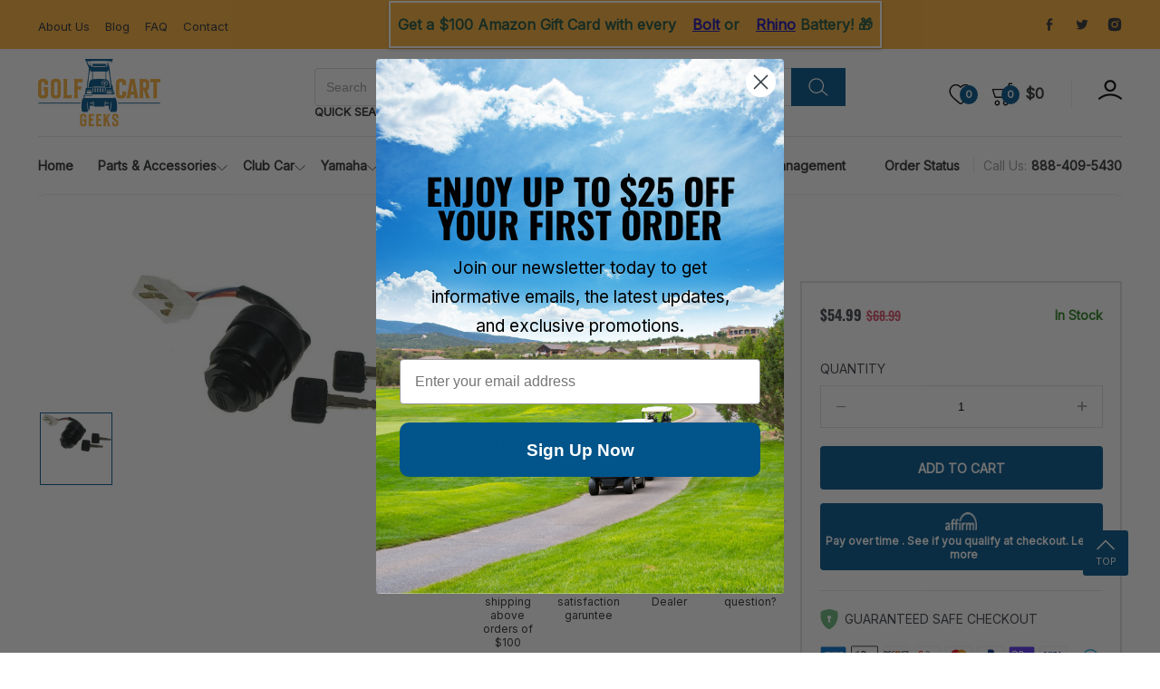

--- FILE ---
content_type: text/css
request_url: https://www.golfcartgeeks.com/cdn/shop/t/7/assets/theme-style.css?v=157108446840668824831698745515
body_size: 30504
content:
@charset "UTF-8";.button-fill-one,.brator-product-single-frequently-total button,.brator-product-header-layout-area.desing-two .brator-product-add-to-cart .brator-product-add-to-cart-button-added button,.brator-product-hero-content .brator-product-hero-content-add-to-cart .brator-product-single-cart-count-add .brator-product-single-cart-add button,.cart__empty-text,.cart-total-area .cart-total-process button,.brator-cart-checkout-right .brator-cart-checkout-back a,.brator-cart-info .brator-cart-checkout .brator-cart-checkout-left .brator-cart-checkout-fields button,.brator-filter-item-content-area .brator-rang-item-input .brator-rang-item-input-single-btn button.ac-trigger,.brator-current-vehicle .brator-current-vehicle-content a,.brator-parts-search-box-area.design-two .brator-parts-search-box-form a,.brator-parts-search-box-area.design-two .brator-parts-search-box-form button,.brator-banner-area.design-two .brator-banner-content .brator-banner-content-action a,.brator-parts-search-box-area.design-one .brator-parts-search-box-form a,.brator-parts-search-box-area.design-one .brator-parts-search-box-form button,#ProductGridContainer.type-list .product-list-items .brator-product-single-item-area.design-three .brator-product-single-item-area-right .brator-product-single-item-btn .brator-product-single-item-btn-cart button,.brator-product-single-item-area .brator-product-single-item-mini .brator-product-single-item-btn button,.brator-product-single-item-area .brator-product-single-item-mini .brator-product-single-item-btn a,.brator-offer-box-two a,.brator-offer-box-one a,.brator-coming-soon-area .brator-coming-soon-subs-area .brator-sub-form .news-letter-form button.wpcf7-form-control.wpcf7-submit,.brator-newsletter-form.design-one .news-letter-form button,.brator-newsletter-box .brator-newsletter-box-content button.wpcf7-submit,.brator-contact-form-fields .brator-contact-form-field input[type=submit],.brator-contact-form-fields .brator-contact-form-field button,.brator-footer-top-element .brator-sub-form button,.brator-cart-item-list .brator-cart-total-money .brator-cart-total-action button,.brator-cart-item-list .brator-cart-total-money .brator-cart-total-action a{font-size:16px;font-weight:700;line-height:16px;background:var(--color-two);border:2px solid var(--color-two);color:#fff;padding:15px 20px;border-radius:4px;height:52px;text-transform:capitalize;transition:.3s}.button-fill-one:hover,.brator-product-single-frequently-total button:hover,.brator-product-header-layout-area.desing-two .brator-product-add-to-cart .brator-product-add-to-cart-button-added button:hover,.brator-product-hero-content .brator-product-hero-content-add-to-cart .brator-product-single-cart-count-add .brator-product-single-cart-add button:hover,.cart__empty-text:hover,.cart-total-area .cart-total-process button:hover,.brator-cart-checkout-right .brator-cart-checkout-back a:hover,.brator-cart-info .brator-cart-checkout .brator-cart-checkout-left .brator-cart-checkout-fields button:hover,.brator-filter-item-content-area .brator-rang-item-input .brator-rang-item-input-single-btn button.ac-trigger:hover,.brator-current-vehicle .brator-current-vehicle-content a:hover,.brator-parts-search-box-area.design-two .brator-parts-search-box-form a:hover,.brator-parts-search-box-area.design-two .brator-parts-search-box-form button:hover,.brator-banner-area.design-two .brator-banner-content .brator-banner-content-action a:hover,.brator-parts-search-box-area.design-one .brator-parts-search-box-form a:hover,.brator-parts-search-box-area.design-one .brator-parts-search-box-form button:hover,#ProductGridContainer.type-list .product-list-items .brator-product-single-item-area.design-three .brator-product-single-item-area-right .brator-product-single-item-btn .brator-product-single-item-btn-cart button:hover,.brator-product-single-item-area .brator-product-single-item-mini .brator-product-single-item-btn button:hover,.brator-product-single-item-area .brator-product-single-item-mini .brator-product-single-item-btn a:hover,.brator-offer-box-two a:hover,.brator-offer-box-one a:hover,.brator-coming-soon-area .brator-coming-soon-subs-area .brator-sub-form .news-letter-form button.wpcf7-form-control.wpcf7-submit:hover,.brator-newsletter-form.design-one .news-letter-form button:hover,.brator-newsletter-box .brator-newsletter-box-content button.wpcf7-submit:hover,.brator-contact-form-fields .brator-contact-form-field input[type=submit]:hover,.brator-contact-form-fields .brator-contact-form-field button:hover,.brator-footer-top-element .brator-sub-form button:hover,.brator-cart-item-list .brator-cart-total-money .brator-cart-total-action button:hover,.brator-cart-item-list .brator-cart-total-money .brator-cart-total-action a:hover{background:var(--color-dark);border:2px solid var(--color-dark)}.width-100-pe{width:100%}.flex-start-start{display:flex;justify-content:flex-start;align-items:flex-start}.flex-center-center{display:flex;justify-content:center;align-items:center}.flex-between-center{display:flex;justify-content:space-between;align-items:center}.flex-end-end{display:flex;justify-content:flex-end;align-items:flex-end}.flex-end-center{display:flex;justify-content:flex-end;align-items:center}.flex-start-center{display:flex;justify-content:flex-start;align-items:center}.d-flex-wrap{flex-wrap:wrap}.button-one{padding:5px 20px;margin:0;font-size:16px;font-weight:600;font-family:var(--title-font);line-height:28px}.button-two{padding:15px 50px;margin:0;font-size:16px;font-weight:600;font-family:var(--title-font);line-height:28px;background:var(--color-dark);color:var(--color-white)}.ul-reset{padding:0;margin:0}.ul-reset li{list-style:none}.background-cover{background-position:center;background-size:cover;background-repeat:no-repeat}.background-contain-center{background-position:center;background-size:contain;background-repeat:no-repeat}.background-center-cover-fixed{background-position:center;background-size:cover;background-attachment:fixed}.background-cover-no-repeat-left-top{background-position:left top;background-repeat:no-repeat;background-size:cover}.background-cover-no-repeat-right-bottom,.brator-offer-box-two,.brator-offer-box-one{background-position:right bottom;background-repeat:no-repeat;background-size:cover}.element-after{content:"";position:absolute;left:0;top:0;display:block;width:100%;height:2px}.element-overlay{content:"";position:absolute;left:0;top:0;display:block;width:100%;height:100%}input:not([type=checkbox]){background:var(--color-white);padding:13px;border:0px;width:100%}.square-box{border:8px solid var(--color-light-four);background:transparent;display:block;width:50px;height:50px}.over-back{position:absolute;left:0;top:0;width:100%;height:100%}.button-three{border:1px solid var(--color-light-four);padding:12px 40px;font-size:20px;text-transform:capitalize;font-weight:600}.transparent-buton-one-radius{background:transparent;color:var(--color-dark);border:2px solid var(--color-dark);font-weight:600;text-align:center;padding:10px 30px;margin-bottom:0;cursor:pointer;min-width:180px;border-radius:30px}.fill-buton-one-radius{background:var(--color-dark);color:var(--color-white);border:2px solid var(--color-dark);min-width:180px;font-weight:600;text-align:center;padding:10px 30px;margin-bottom:0;cursor:pointer;border-radius:30px}.icon-btn-two{position:relative;padding-left:65px}.icon-btn-two:hover .span-icon{box-shadow:0 0 5px 5px var(--color-shado-color)}.icon-btn-two .span-icon{position:absolute;width:52px;height:52px;border-radius:50%;border:2px solid var(--color-dark);background:transparent;left:0;top:0;color:var(--color-dark);line-height:57px;font-size:21px;text-align:center;display:block}.round-icon{width:52px;height:52px;border-radius:50%;border:2px solid var(--color-dark);background:transparent;left:0;top:0;color:var(--color-dark);line-height:57px;font-size:21px;text-align:center;margin-right:15px}.round-icon:last-child{margin-right:0}.round-icon:hover{box-shadow:0 0 5px 5px var(--color-shado-color)}.big-device-hide{display:none}.main-popup-form-area.design-one{max-width:637px;margin:50px auto 0;background:#fff;position:relative;padding:60px}.main-popup-form-area.design-one .main-popup .main-popup-form-header .section-title h2{font-size:35px}.main-popup-form-area.design-one .main-popup .main-popup-form-header .section-title p{margin-top:5px;margin-bottom:0;font-size:16px}.item-animate-y{-webkit-animation-name:item-animate-y;animation-name:item-animate-y;-webkit-animation-duration:2s;animation-duration:2s;-webkit-animation-iteration-count:infinite;animation-iteration-count:infinite;-webkit-animation-timing-function:linear;animation-timing-function:linear}.item-animate-x{-webkit-animation-name:item-animate-x;animation-name:item-animate-x;-webkit-animation-duration:2s;animation-duration:2s;-webkit-animation-iteration-count:infinite;animation-iteration-count:infinite;-webkit-animation-timing-function:linear;animation-timing-function:linear}.input-style-one,.brator-footer-top-element .brator-sub-form input,.brator-search-area .search-form input{border-width:1px;border-color:var(--color-light-two);border-style:solid;border-radius:4px;background-color:var(--color-light);font-size:14px}.input-style-one::-moz-placeholder,.brator-footer-top-element .brator-sub-form input::-moz-placeholder,.brator-search-area .search-form input::-moz-placeholder{color:#999}.input-style-one:-ms-input-placeholder,.brator-footer-top-element .brator-sub-form input:-ms-input-placeholder,.brator-search-area .search-form input:-ms-input-placeholder{color:#999}.input-style-one::placeholder,.brator-footer-top-element .brator-sub-form input::placeholder,.brator-search-area .search-form input::placeholder{color:#999}.input-style-two,.brator-cart-info .brator-cart-checkout .brator-cart-checkout-left .brator-cart-checkout-fields input,.brator-coming-soon-area .brator-coming-soon-subs-area .brator-sub-form .news-letter-form span.wpcf7-form-control-wrap.email input.wpcf7-form-control.wpcf7-text.wpcf7-email.wpcf7-validates-as-required.wpcf7-validates-as-email,.brator-newsletter-form.design-one .news-letter-form input,.brator-newsletter-box .brator-newsletter-box-content span.wpcf7-form-control-wrap.email input.wpcf7-email,.brator-contact-form-fields .brator-contact-form-field textarea,.brator-contact-form-fields .brator-contact-form-field input{font-size:15px;color:#999;line-height:1.857;border-radius:4px;border:1px solid #cccccc;padding:12px 17px;height:52px}.input-style-two::-moz-placeholder,.brator-cart-info .brator-cart-checkout .brator-cart-checkout-left .brator-cart-checkout-fields input::-moz-placeholder,.brator-coming-soon-area .brator-coming-soon-subs-area .brator-sub-form .news-letter-form span.wpcf7-form-control-wrap.email input.wpcf7-form-control.wpcf7-text.wpcf7-email.wpcf7-validates-as-required.wpcf7-validates-as-email::-moz-placeholder,.brator-newsletter-form.design-one .news-letter-form input::-moz-placeholder,.brator-newsletter-box .brator-newsletter-box-content span.wpcf7-form-control-wrap.email input.wpcf7-email::-moz-placeholder,.brator-contact-form-fields .brator-contact-form-field textarea::-moz-placeholder,.brator-contact-form-fields .brator-contact-form-field input::-moz-placeholder{color:#999}.input-style-two:-ms-input-placeholder,.brator-cart-info .brator-cart-checkout .brator-cart-checkout-left .brator-cart-checkout-fields input:-ms-input-placeholder,.brator-coming-soon-area .brator-coming-soon-subs-area .brator-sub-form .news-letter-form span.wpcf7-form-control-wrap.email input.wpcf7-form-control.wpcf7-text.wpcf7-email.wpcf7-validates-as-required.wpcf7-validates-as-email:-ms-input-placeholder,.brator-newsletter-form.design-one .news-letter-form input:-ms-input-placeholder,.brator-newsletter-box .brator-newsletter-box-content span.wpcf7-form-control-wrap.email input.wpcf7-email:-ms-input-placeholder,.brator-contact-form-fields .brator-contact-form-field textarea:-ms-input-placeholder,.brator-contact-form-fields .brator-contact-form-field input:-ms-input-placeholder{color:#999}.input-style-two::placeholder,.brator-cart-info .brator-cart-checkout .brator-cart-checkout-left .brator-cart-checkout-fields input::placeholder,.brator-coming-soon-area .brator-coming-soon-subs-area .brator-sub-form .news-letter-form span.wpcf7-form-control-wrap.email input.wpcf7-form-control.wpcf7-text.wpcf7-email.wpcf7-validates-as-required.wpcf7-validates-as-email::placeholder,.brator-newsletter-form.design-one .news-letter-form input::placeholder,.brator-newsletter-box .brator-newsletter-box-content span.wpcf7-form-control-wrap.email input.wpcf7-email::placeholder,.brator-contact-form-fields .brator-contact-form-field textarea::placeholder,.brator-contact-form-fields .brator-contact-form-field input::placeholder{color:#999}textarea{font-family:var(--title-font)}textarea::-moz-placeholder{color:#999}textarea:-ms-input-placeholder{color:#999}textarea::placeholder{color:#999}.brator-review{display:flex;justify-content:flex-start;align-items:center}.brator-review svg{font-size:14px}.brator-review svg.d-active{fill:#ccc}.brator-review svg.active{fill:#ffba00}.brator-review-text p{font-size:14px;color:#999;margin-bottom:0;margin-left:10px;font-weight:300;position:relative;top:1px}.splide__pagination li{background:#ececf2;opacity:1;display:grid;height:24px;width:24px;display:flex!important;align-items:center;justify-content:center}.splide__pagination li button{height:10px;width:10px;background-color:#ccc}.splide__pagination li button.is-active{transform:scale(1);background-color:var(--color-two)}.splide__pagination li:last-child{width:27px;padding-right:3px;border-top-right-radius:5px;border-bottom-right-radius:5px}.splide__pagination li:first-child{border-top-left-radius:5px;border-bottom-left-radius:5px;width:27px;padding-left:3px}.a-batch-one,.brator-product-hero-content .brator-product-hero-content-info .brator-product-hero-content-review .product-batch.off-batch,.brator-product-hero-content .brator-product-hero-content-info .brator-product-hero-content-review .product-batch.yollow-batch,.yollow-batch,.brator-product-single-item-area .brator-product-single-item-info .brator-product-single-item-info-left .stock-out-batch,.brator-product-single-item-area .brator-product-single-item-info .brator-product-single-item-info-left .off-batch,.brator-product-single-item-area .brator-product-single-item-info .brator-product-single-item-info-left .yollow-batch{border-radius:3px;background-color:var(--color-two);font-size:12px;line-height:12px;color:#fff;font-weight:700;text-transform:uppercase;display:inline-block;padding:5px 10px}.input-checkbox-one,.brator-contact-form-fields .brator-contact-form-field-info{position:relative}.input-checkbox-one input,.brator-contact-form-fields .brator-contact-form-field-info input{position:absolute;left:0;top:0;width:100%;height:100%;z-index:1;opacity:0;cursor:pointer}.input-checkbox-one input[type=checkbox]:checked+span:after,.brator-contact-form-fields .brator-contact-form-field-info input[type=checkbox]:checked+span:after{background-color:var(--color-two);border-color:var(--color-two);background-image:url("data:image/svg+xml;utf8,<svg fill='white' height='24' viewBox='0 0 24 24' width='24' xmlns='http://www.w3.org/2000/svg'><path d='M13.854 3.646a.5.5 0 0 1 0 .708l-7 7a.5.5 0 0 1-.708 0l-3.5-3.5a.5.5 0 1 1 .708-.708L6.5 10.293l6.646-6.647a.5.5 0 0 1 .708 0z'/><path d='M0 0h24v24H0z' fill='none'/></svg>");background-repeat:no-repeat;background-position-x:1px;background-position-y:1px}.input-checkbox-one span,.brator-contact-form-fields .brator-contact-form-field-info span{position:relative;font-size:14px;color:#666;padding-left:30px}.input-checkbox-one span:before,.brator-contact-form-fields .brator-contact-form-field-info span:before{content:"";display:block;border-width:1px;border-color:#c4c4c4;border-style:solid;border-radius:3px;background-color:#fff;width:20px;height:20px;position:absolute;left:0;top:-2px}.input-checkbox-one span:after,.brator-contact-form-fields .brator-contact-form-field-info span:after{content:"";display:block;border-width:1px;border-color:#c4c4c4;border-style:solid;border-radius:3px;background-color:#fff;width:20px;height:20px;position:absolute;left:0;top:-2px}.input-checkbox-two,.product-list-items.check-box-product .brator-product-single-item-area.design-two .brator-product-single-item-checkbox,.brator-product-header-layout-area.desing-two .brator-product-add-to-cart .product-form__input_variant_single_p .brator-product-add-to-cart-color-checkbox .brator-product-add-to-cart-color-checkbox-single{position:relative}.input-checkbox-two input,.product-list-items.check-box-product .brator-product-single-item-area.design-two .brator-product-single-item-checkbox input,.brator-product-header-layout-area.desing-two .brator-product-add-to-cart .product-form__input_variant_single_p .brator-product-add-to-cart-color-checkbox .brator-product-add-to-cart-color-checkbox-single input{position:absolute;left:0;top:0;width:100%;height:100%;z-index:1;opacity:0;cursor:pointer}.input-checkbox-two input[type=checkbox]:checked+.arow-check-right:after,.product-list-items.check-box-product .brator-product-single-item-area.design-two .brator-product-single-item-checkbox input[type=checkbox]:checked+.arow-check-right:after,.brator-product-header-layout-area.desing-two .brator-product-add-to-cart .product-form__input_variant_single_p .brator-product-add-to-cart-color-checkbox .brator-product-add-to-cart-color-checkbox-single input[type=checkbox]:checked+.arow-check-right:after{background-color:var(--color-two);border-color:var(--color-two);background-image:url("data:image/svg+xml;utf8,<svg fill='white' height='24' viewBox='0 0 24 24' width='24' xmlns='http://www.w3.org/2000/svg'><path d='M13.854 3.646a.5.5 0 0 1 0 .708l-7 7a.5.5 0 0 1-.708 0l-3.5-3.5a.5.5 0 1 1 .708-.708L6.5 10.293l6.646-6.647a.5.5 0 0 1 .708 0z'/><path d='M0 0h24v24H0z' fill='none'/></svg>");background-repeat:no-repeat;background-position-x:1px;background-position-y:1px}.input-checkbox-two .arow-check-right,.product-list-items.check-box-product .brator-product-single-item-area.design-two .brator-product-single-item-checkbox .arow-check-right,.brator-product-header-layout-area.desing-two .brator-product-add-to-cart .product-form__input_variant_single_p .brator-product-add-to-cart-color-checkbox .brator-product-add-to-cart-color-checkbox-single .arow-check-right{position:relative;font-size:14px;color:#666;padding-left:30px}.input-checkbox-two .arow-check-right:before,.product-list-items.check-box-product .brator-product-single-item-area.design-two .brator-product-single-item-checkbox .arow-check-right:before,.brator-product-header-layout-area.desing-two .brator-product-add-to-cart .product-form__input_variant_single_p .brator-product-add-to-cart-color-checkbox .brator-product-add-to-cart-color-checkbox-single .arow-check-right:before{content:"";display:block;border-width:1px;border-color:#c4c4c4;border-style:solid;border-radius:3px;background-color:#fff;width:20px;height:20px;position:absolute;left:0;top:-2px}.input-checkbox-two .arow-check-right:after,.product-list-items.check-box-product .brator-product-single-item-area.design-two .brator-product-single-item-checkbox .arow-check-right:after,.brator-product-header-layout-area.desing-two .brator-product-add-to-cart .product-form__input_variant_single_p .brator-product-add-to-cart-color-checkbox .brator-product-add-to-cart-color-checkbox-single .arow-check-right:after{content:"";display:block;border-width:1px;border-color:#c4c4c4;border-style:solid;border-radius:3px;background-color:#fff;width:20px;height:20px;position:absolute;left:0;top:-2px}@-webkit-keyframes item-animate-y{0%{transform:translateY(-20px)}50%{transform:translateY(-10px)}to{transform:translateY(-20px)}}@keyframes item-animate-y{0%{transform:translateY(-20px)}50%{transform:translateY(-10px)}to{transform:translateY(-20px)}}@-webkit-keyframes item-animate-x{0%{transform:translate(-100px)}50%{transform:translate(-10px)}to{transform:translate(-100px)}}@keyframes item-animate-x{0%{transform:translate(-100px)}50%{transform:translate(-10px)}to{transform:translate(-100px)}}@media only screen and (min-width: 300px) and (max-width: 767.98px){.main-popup-form-area.design-one{padding:30px}.main-popup-form-area.design-one .main-popup .main-popup-form-header .section-title h2:before{width:200px}}@media only screen and (min-width: 300px) and (max-width: 767.98px){.small-device-hide{display:none}.small-device-open{display:block}}*{box-sizing:border-box}*:before,*:after{box-sizing:border-box}html,body,div,span,applet,object,iframe,h1,h2,h3,h4,h5,h6,p,blockquote,a,abbr,acronym,address,big,cite,code,del,dfn,em,img,ins,kbd,q,samp,small,strike,strong,sub,sup,tt,var,b,u,i,center,dl,dt,dd,ol,ul,li,fieldset,form,label,legend,table,caption,tbody,tfoot,thead,tr,th,td,article,aside,canvas,details,embed,figure,figcaption,footer,header,hgroup,menu,nav,output,ruby,section,summary,time,mark,audio,video{font-size:100%;line-height:32px;font-weight:inherit;font-style:inherit;vertical-align:baseline;margin:0;padding:0;border:0;outline:0;text-decoration:none;font-family:var(--content-font);text-rendering:optimizeLegibility;word-wrap:break-word}html{height:100%}body{height:100%;background:var(--color-white);color:var(--color-dark);overflow-x:hidden;display:flex;flex-direction:column}input:-webkit-autofill{-webkit-box-shadow:0 0 0px 1000px white inset}input:-webkit-autofill:hover,input:-webkit-autofill:focus{-webkit-box-shadow:0 0 0px 1000px white inset}input:focus{outline:0px}button:focus,textarea{outline:0px}select:focus{outline:none}a{color:var(--color-dark);display:grid;word-wrap:break-word}a:focus,a:hover,a:focus i,a:hover i{text-decoration:none;outline:0px solid var(--color-two);color:var(--color-two)}a{display:inline-block}img{max-width:100%;height:auto}u{text-decoration:underline}strike{text-decoration:line-through}small{font-size:80%;font-weight:400}h1,h2,h3,h4,h5,h6{position:relative;font-family:var(--title-font);font-weight:600;margin:0;transition:all .6s ease;line-height:1.2}h1{font-size:2.5rem;font-weight:700}h2{font-size:2.2rem;font-weight:700}h3{font-size:1.95rem;font-weight:600}h4{font-size:1.65rem;font-weight:600}h5{font-size:1.45rem;font-weight:600}h6{font-size:1.25rem;font-weight:600}p{word-wrap:break-word;font-size:14px;line-height:1.5em;line-height:28px;margin:0 0 15px;color:#666}p strong{font-weight:700}b,strong{font-weight:700;color:var(--color-dark)}q{quotes:"\201c""\201d""\2018""\2019"}sub{bottom:-.25em;position:relative}sup{top:-.5em;position:relative}del{text-decoration:line-through}mark,ins{background:var(--color-dark);text-decoration:none;color:var(--color-white);padding:0 5px}kbd{padding:.2rem .4rem;font-size:87.5%;color:var(--color-white);background-color:var(--color-dark);border-radius:.2rem}pre{display:block;padding:9.5px;margin:10px 0;font-size:14px;line-height:1.42857143;color:var(--color-dark);white-space:pre-wrap;word-wrap:break-word;background-color:var(--color-white);border-radius:4px;overflow:auto;border:1px solid var(--color-dark)}code{color:var(--color-dark);background:var(--color-light-five);padding:0 5px}abbr[title]{border-bottom:1px var(--color-dark) dotted}abbr,acronym{border-bottom:1px dotted var(--color-dark);cursor:help}abbr[title],abbr[data-original-title]{text-decoration:underline;-webkit-text-decoration:underline dotted;text-decoration:underline dotted;cursor:help;-webkit-text-decoration-skip-ink:none;text-decoration-skip-ink:none}acronym[title]{-webkit-text-decoration:underline dotted;text-decoration:underline dotted}ul,ol{margin:1rem auto;padding-left:22px}ol ol,ol ul,ul ol,ul ul{margin-top:0;margin-bottom:0}li{word-wrap:break-word;font-size:18px;line-height:1.8em;color:var(--color-dark)}dl{display:block;-webkit-margin-before:1em;margin-block-start:1em;-webkit-margin-after:1em;margin-block-end:1em;-webkit-margin-start:0px;margin-inline-start:0px;-webkit-margin-end:0px;margin-inline-end:0px;margin-top:0;margin-bottom:.5rem}dl dt{font-weight:700}dl dd{margin:0 1.5em .5em}svg{width:1em;height:1em;font-size:26px}figure{max-width:100%}select{position:relative;display:block;width:100%;height:52px;border-radius:3px;background:var(--color-white);padding:10px 15px;margin-bottom:10px;border-width:1px;border-color:#999;border-style:solid;font-size:17px;appearance:none;-webkit-appearance:none;-moz-appearance:none;background-image:url("data:image/svg+xml;utf8,<svg xmlns='http://www.w3.org/2000/svg' width='16' height='16' fill='currentColor' class='bi bi-chevron-down' viewBox='0 0 16 16'> <path fill-rule='evenodd' d='M1.646 4.646a.5.5 0 0 1 .708 0L8 10.293l5.646-5.647a.5.5 0 0 1 .708.708l-6 6a.5.5 0 0 1-.708 0l-6-6a.5.5 0 0 1 0-.708z'/> </svg>");background-repeat:no-repeat;background-position-x:97%;background-position-y:15px}select:disabled{border-color:#d4d4d4;background-color:#f2f2f7}table,th,td{border:1px solid #0d1b4c24!important;font-size:15px;text-align:center}table a,th a,td a{font-weight:600}th,td{padding:7px;font-size:15px}table{border-collapse:separate;margin-bottom:10px;margin-top:10px;border-spacing:0}.screen-reader-text{border:0;clip:rect(1px,1px,1px,1px);-webkit-clip-path:inset(50%);clip-path:inset(50%);height:1px;margin:-1px;overflow:hidden;padding:0;position:absolute!important;width:1px}.screen-reader-text:focus{background-color:var(--color-light-three);clip:auto!important;-webkit-clip-path:none;clip-path:none;color:var(--color-dark);display:block;font-size:1em;height:auto;left:5px;line-height:normal;padding:15px 23px 14px;text-decoration:none;top:5px;width:auto;z-index:100000}.skip-link{background:var(--color-light-three)!important;visibility:visible;box-shadow:inset 0 0 7px 3px var(--color-shado-color);max-width:210px;font-weight:700;border:1px solid var(--color-dark);border-radius:5px;left:calc(50% - 105px)!important;top:40px!important;text-align:center}.wp-block-preformatted pre{font-family:var(--content-font);color:var(--color-dark);font-size:16px}@media (min-width: 600px){.wp-block-preformatted pre{font-size:14px}}.gallery-caption{opacity:1}.gallery{overflow-x:hidden;display:flex;flex-wrap:wrap;margin-right:-15px;margin-left:-15px}.gallery-columns-1 .gallery-item{flex:0 0 100%;max-width:100%;text-align:center;padding-right:15px;padding-left:15px}.gallery-columns-1 .gallery-item figcaption{margin-bottom:20px}.gallery-columns-2 figure.gallery-item{flex:0 0 50%;max-width:50%;text-align:center;padding-right:15px;padding-left:15px}.gallery-columns-2 figure.gallery-item figcaption{margin-bottom:20px}.gallery-columns-3 figure.gallery-item{flex:0 0 33.333333%;max-width:33.333333%;text-align:center;padding-right:15px;padding-left:15px}.gallery-columns-3 figure.gallery-item figcaption{margin-bottom:20px}.gallery-columns-4 figure.gallery-item{flex:0 0 25%;max-width:25%;text-align:center;padding-right:15px;padding-left:15px}.gallery-columns-4 figure.gallery-item figcaption{margin-bottom:20px}.gallery-columns-5 figure.gallery-item{flex:0 0 20%;max-width:20%;text-align:center;padding-right:15px;padding-left:15px}.gallery-columns-5 figure.gallery-item figcaption{margin-bottom:20px}.gallery-columns-6 figure.gallery-item{flex:0 0 16.666667%;max-width:16.666667%;text-align:center;padding-right:15px;padding-left:15px}.gallery-columns-6 figure.gallery-item figcaption{margin-bottom:20px}.gallery-columns-7 figure.gallery-item{flex:0 0 14.2857143%;max-width:14.2857143%;text-align:center;padding-right:5px;padding-left:5px}.gallery-columns-7 figure.gallery-item figcaption{margin-bottom:20px}.gallery-columns-8 figure.gallery-item{flex:0 0 12.5%;max-width:12.5%;text-align:center;padding-right:5px;padding-left:5px}.gallery-columns-8 figure.gallery-item figcaption{margin-bottom:20px}.gallery-columns-9 figure.gallery-item{flex:0 0 11.1111111%;max-width:11.1111111%;text-align:center;padding-right:5px;padding-left:5px}.gallery-columns-9 figure.gallery-item figcaption{margin-bottom:20px}.wp-block-archives-dropdown select{color:var(--color-dark);background-color:var(--color-white);border-color:var(--color-light-two);max-width:280px}.wp-block-calendar table th{background-color:var(--color-white)}.wp-block-calendar table,.wp-block-calendar th,.wp-block-calendar td{border:1px solid var(--color-dark)!important;background-color:var(--color-white)}.wp-block-calendar tfoot a{color:var(--color-dark)}.wp-block-latest-comments a{color:var(--color-two)}.wp-block-latest-posts.has-dates li time{width:100%;text-align:left;padding:0 20px 10px;float:left}.wp-caption-text,.bypostauthor{list-style:outside none}.aligncenter{list-style:outside none;clear:both;display:block;margin-left:auto;margin-right:auto;text-align:center}.deafult-logo{display:block;text-align:center}.wp-block-code{font-family:var(--content-font);font-size:14px;color:var(--color-white);padding:.8em 1em;border:1px solid var(--color-dark);border-radius:4px}.wp-block-embed figcaption{color:var(--color-dark);font-size:14px;text-align:center}.wp-block-image figcaption{color:var(--color-dark);font-size:14px;text-align:center}.wp-block-quote__citation{color:var(--color-dark);font-size:13px;margin-top:1em;position:relative;font-style:normal}blockquote,cite,footer{color:var(--color-dark);font-size:15px;position:relative;font-style:normal;display:block}blockquote[style*="text-align:right"],blockquote[style*="text-align: right"],cite[style*="text-align:right"],cite[style*="text-align: right"],footer[style*="text-align:right"],footer[style*="text-align: right"]{border-left:none;border-right:0px solid var(--color-dark);padding-left:0;padding-right:1em}blockquote[style*="text-align:center"],blockquote[style*="text-align: center"],cite[style*="text-align:center"],cite[style*="text-align: center"],footer[style*="text-align:center"],footer[style*="text-align: center"]{border:none;padding-left:0}blockquote.is-large,blockquote.is-style-large,cite.is-large,cite.is-style-large,footer.is-large,footer.is-style-large{border:none}blockquote:not(.is-large):not(.is-style-large){position:relative;padding:30px 26px;margin:20px 0}blockquote.has-text-color.has-very-dark-gray-color{border-left:4px solid var(--color-dark)!important;padding-left:20px!important}.wp-block-pullquote blockquote{position:relative!important;padding:0!important;border-left:0px!important;background-color:transparent!important;margin:0!important}.wp-block-pullquote blockquote:before,.wp-block-pullquote blockquote:after{content:none!important}.wp-block-pullquote blockquote cite,.wp-block-pullquote blockquote footer{padding-left:0;border-left:0px solid var(--color-two)}.wp-block-pullquote.is-style-solid-color blockquote{max-width:100%}.wp-block-pullquote.is-style-solid-color blockquote p{color:var(--color-white)}.wp-block-pullquote{position:relative;padding:50px 50px 45px;border-left:0px;margin:20px 0;border-top:4px solid var(--color-dark);border-bottom:4px solid var(--color-dark);color:var(--color-light);text-align:left}.wp-block-pullquote p{word-wrap:break-word;font-size:18px;line-height:1.8em;color:var(--color-light)}.wp-block-pullquote cite,.wp-block-pullquote footer{color:var(--color-dark);font-size:14px;margin-top:1em;position:relative;font-weight:600;font-style:normal;display:block}.wp-block-pullquote cite:after,.wp-block-pullquote footer:after{content:"";display:block;width:50px;height:2px;background:var(--color-two);margin-top:10px}.wp-block-pullquote.aligncenter{text-align:center}.wp-block-pullquote.aligncenter cite:after,.wp-block-pullquote.aligncenter footer:after{margin:10px auto 0;display:block;float:none}.wp-block-pullquote__citation{color:var(--color-light);text-transform:uppercase;font-size:13px;font-style:normal}.wp-block-audio{margin:10px auto}.wp-block-audio audio{margin-top:30px;display:block;margin-bottom:5px;min-width:auto}.wp-block-audio figcaption{color:var(--color-dark)}.wp-block-audio figcaption{color:var(--color-dark);font-size:13px;text-align:center}.wp-block-button{position:relative;z-index:1;margin:10px 0}.wp-block-button__link,.wp-block-file__button{line-height:1.25;background-color:var(--color-light-two);color:var(--color-dark)!important;font-weight:600!important;font-size:18px!important}.wp-block-button__link:hover,.wp-block-file__button:hover{color:var(--color-two)}.is-style-outline{color:var(--color-dark)}.wp-block-categories-list{list-style:unset}.wp-block-categories-list li a{font-size:18px;line-height:1.8em;color:var(--color-light)}.wp-block-categories-list li:hover a{color:var(--color-two)}.wp-block-embed__wrapper{margin-top:10px;margin-bottom:10px}.wp-block-archives-list li{color:var(--color-dark)}.wp-block-archives-list li a{font-size:18px;line-height:1.8em;color:var(--color-dark);font-weight:600!important}.wp-block-archives-list li:hover a{color:var(--color-two)}.wp-block-categories-list.aligncenter{text-align:center}.wp-block-categories-list.aligncenter li{color:var(--color-dark);list-style:outside none}.wp-block-categories-list.aligncenter li a{position:relative;color:var(--color-dark);font-weight:600!important}.wp-block-categories-list.aligncenter li a:after{position:absolute;content:"";left:-18px;top:17px;width:6px;height:6px;border-radius:50%;background-color:var(--color-dark)}.wp-block-search .wp-block-search__label{font-weight:700}.wp-block-group.has-background{padding:20px 30px;margin-top:0;margin-bottom:15px}.has-large-font-size{font-size:25px}.wp-block-separator{border:none;border-bottom:2px solid var(--color-two);margin:1.65em auto 1.65em 0;clear:both}.wp-block-separator:not(.is-style-wide):not(.is-style-dots){max-width:50px}.wp-block-separator.is-style-dots:before{color:var(--color-two)}.wp-block-table{width:100%;min-width:240px;border-collapse:collapse}td,th{padding:.8em;border:1px solid #0d1b4c26!important;word-wrap:break-word;font-size:16px;line-height:19px}iframe{width:100%}.wp-block-video figcaption{color:var(--color-dark);font-size:13px;text-align:center}.wp-block-latest-posts{list-style:outside none;padding-left:0}.wp-block-latest-posts li{padding:0;background:var(--color-light-five);margin-bottom:16px;font-size:16px;overflow:hidden}.wp-block-latest-posts li a{padding:10px 20px;width:100%;float:left;display:block;margin-bottom:0}.wp-block-search{margin-bottom:10px}.wp-block-search .wp-block-search__input{position:relative;width:100%;height:50px;border:1px solid #c1f8ff;border-radius:5px;font-size:16px;padding:10px 50px 10px 20px;max-width:300px;color:var(--color-dark);margin-right:10px!important;margin-top:5px!important;margin-bottom:5px!important;background:transparent}.wp-block-search button{position:relative;display:block;margin-left:0!important;margin-top:5px!important;width:100%;max-width:120px;height:50px;border:1px solid var(--color-light-two);border-radius:10px;background:var(--color-light-three);padding:10px 15px;transition:all .6s ease;color:var(--color-dark);cursor:pointer;font-family:var(--title-font);font-size:16px;box-shadow:inset 0 0 7px 3px var(--color-shado-color);font-weight:600}.wp-block-search button:hover{color:var(--color-two)}button{cursor:pointer}.post-password-form label{display:inline-block}.post-password-form input[type=password]{position:relative;width:100%;height:50px;border:1px solid #c1f8ff;border-radius:5px;font-size:16px;padding:10px 50px 10px 20px;max-width:300px;color:var(--color-dark);margin-right:10px!important;margin-top:5px!important;margin-bottom:5px!important;background:transparent}.post-password-form input[name=Submit]{position:relative;display:block;margin-left:0!important;margin-top:5px!important;width:100%;max-width:120px;height:50px;border:1px solid var(--color-light-two);border-radius:10px;background:var(--color-light-three);padding:10px 15px;transition:all .6s ease;color:var(--color-dark);cursor:pointer;font-family:var(--title-font);font-size:16px;box-shadow:inset 0 0 7px 3px var(--color-shado-color);font-weight:600}.post-password-form input[name=Submit]:hover{color:var(--color-two)}.mejs-time{padding:3px!important}.wp-block-cover-text{color:var(--color-white)!important;font-size:22px!important}.wp-block-cover-text strong{color:var(--color-white)}.wp-block-cover,.wp-block-cover-image{margin-bottom:10px}.alignwide{margin-left:calc(25% - 25vw);margin-right:calc(25% - 25vw);width:auto;max-width:1000%}.alignfull{width:100vw;max-width:100vw;margin-left:calc(50% - 50vw)}.alignleft{display:inline;float:left;margin-right:1.45em}.alignright{display:inline;float:right;margin-left:1.45em}.with-sidebar-blog .wp-block-image.alignfull{background:var(--color-light-three);padding:20px 0}.with-sidebar-blog .alignwide{margin-left:0;margin-right:0;max-width:1000%}.with-sidebar-blog .alignfull{width:auto;margin-left:0;max-width:100%}.with-sidebar-blog .alignfull img{width:100%}.with-sidebar-blog .wp-block-media-text.alignfull.has-media-on-the-right{position:relative;margin-top:20px;margin-bottom:20px}.with-sidebar-blog .wp-block-media-text.alignfull.has-media-on-the-right:after{content:"";display:block;position:absolute;top:-10px;left:0;width:100%;height:calc(100% + 20px);background:var(--color-light-three);z-index:-1}blockquote{border-left:2px solid var(--color-dark);background-color:var(--color-light-five)}.preloader{background:var(--color-white);position:fixed;top:0;left:0;z-index:11;width:100%;height:100%;display:flex;justify-content:center;align-items:center}.preloader .preloader-content .brator-site-title{font-size:40px;font-weight:600;margin-bottom:0}.preloader .preloader-content .brator-site-description{font-size:20px;font-weight:600;margin-bottom:0}.preloader-area{background:var(--color-white);position:fixed;top:0;left:0;z-index:11;width:100%;height:100%;display:flex;justify-content:center;align-items:center}.preloader-area .preloader-content .brator-site-title{font-size:40px;font-weight:600;margin-bottom:0}.preloader-area .preloader-content .brator-site-description{font-size:20px;font-weight:600;margin-bottom:0}.preloader-area .preloader-content span{color:var(--color-shado-color);position:relative;font-weight:600;font-size:60px;text-transform:capitalize}.preloader-area .preloader-content span:before{font-weight:600;font-size:60px;text-transform:capitalize;content:attr(data-text);width:100%;color:var(--color-dark);position:absolute;top:31;left:0;-webkit-animation:preloader 5s ease-in-out infinite both;animation:preloader 5s ease-in-out infinite both}@-webkit-keyframes preloader{0%,10%,90%,to{-webkit-clip-path:circle(0 at 50% 50%);clip-path:circle(0 at 50% 50%)}40%,60%{-webkit-clip-path:circle(50vmax at 50% 50%);clip-path:circle(50vmax at 50% 50%)}}@keyframes preloader{0%,10%,90%,to{-webkit-clip-path:circle(0 at 50% 50%);clip-path:circle(0 at 50% 50%)}40%,60%{-webkit-clip-path:circle(50vmax at 50% 50%);clip-path:circle(50vmax at 50% 50%)}}.brator-section-header.text-center .brator-section-header-title{width:100%}.brator-section-header.text-center .brator-section-header-title h2{text-align:center;margin-right:0;padding-right:0;margin-bottom:0}.brator-section-header.text-left .brator-section-header-title{width:100%}.brator-section-header.text-left .brator-section-header-title h2{text-align:left;margin-right:0}.brator-section-header.text-right .brator-section-header-title{width:100%}.brator-section-header.text-right .brator-section-header-title h2{text-align:right;margin-right:0}.brator-section-header{width:100%;display:flex;justify-content:space-between;align-items:center;margin-bottom:35px}.brator-section-header h2{font-size:30px;color:var(--color-dark);font-weight:600;margin-right:35px}.brator-section-header a{display:flex;justify-content:flex-end;align-items:center;font-size:14px;color:#666;line-height:1.571;min-width:101px}.brator-section-header a svg{font-size:16px;position:relative;top:2px;margin-left:10px}.brator-section-header a:hover{color:var(--color-two)}.plan-pixel-area{display:block;width:100%;height:1px;background:#e5e5e5}.splide__arrows.style-one .splide__arrow{border-radius:4px;background-color:#f0f0f0;left:auto;right:0;top:-50px;bottom:auto}.splide__arrows.style-one .splide__arrow:hover{background-color:var(--color-two)}.splide__arrows.style-one .splide__arrow:hover svg{fill:#fff}.splide__arrows.style-one .splide__arrow svg{font-size:13px}.splide__arrows.style-one .splide__arrow--prev{right:35px}.splide__arrows.style-two .splide__arrow{background-color:transparent}.splide__arrows.style-two .splide__arrow svg{font-size:23px}.splide__arrows.style-two .splide__arrow svg:hover{fill:var(--color-two)}.splide__arrows.style-two .splide__arrow--prev{left:-100px}.splide__arrows.style-two .splide__arrow--next{right:-100px}::marker{color:#999}button.scroll-top.open{bottom:85px;opacity:1;visibility:visible;z-index:1000}button.scroll-top{border-radius:3px;background-color:var(--color-two);width:50px;height:50px;text-align:center;border:0;position:fixed;bottom:0;right:35px;opacity:0;visibility:hidden;transition:.3s}button.scroll-top svg{fill:#fff;font-size:24px;transform:rotate(180deg);display:block;margin:0 auto;position:relative;top:3px}button.scroll-top span{font-size:11px;color:#f6f7fa;text-transform:uppercase;display:block;margin:0 auto;position:relative;top:-7px}.brator-header-area.header-one{padding-top:35px;padding-bottom:15px}.brator-header-area.header-one .row{align-items:flex-start}.brator-header-area.header-one .brator-info-right{padding-top:6px;display:flex;align-items:center;flex-wrap:nowrap;justify-content:flex-end}.brator-header-area.header-one .brator-info-right__custom{padding:0}.brator-header-area.header-one .brator-icon-link-text a{display:flex;align-items:center;font-weight:600}.brator-header-area.header-one .brator-user-link{padding-left:30px;margin-right:30px;margin-left:30px;position:relative}.brator-header-area.header-one .brator-user-link:after{content:"";display:block;position:absolute;left:0;top:-9px;height:41px;width:1px;background:#e5e5e5}.brator-header-area.header-one .brator-user-link a{display:grid;font-weight:600}.brator-header-area.header-one .brator-user-link a svg{position:relative;top:-4px}.brator-header-area.header-one .brator-cart-link{position:relative}.brator-header-area.header-one .brator-cart-link a{font-weight:600;display:flex;flex-wrap:wrap}.brator-header-area.header-one .brator-cart-link a b{font-weight:600}.brator-logo-area .brator-logo{display:flex;justify-content:space-between;align-items:center}.brator-logo-area .brator-logo a{display:grid;padding-top:0;max-width:135px}.brator-logo-area .brator-logo button,.brator-mobile-btn{padding:0;margin:0 20px 0 0;border:0;background:transparent;position:relative;top:4px}.brator-mobile-btn{top:0!important}.brator-logo-area .brator-logo button svg,.brator-mobile-btn svg{font-size:35px;transform:rotate(90deg)}.click-item-count{margin-right:8px;margin-left:8px;position:relative;width:30px}.brator-icon-account .click-item-count{display:flex;justify-content:center;align-items:center}.click-item-count svg{font-size:26px;vertical-align:middle}.click-item-count span{background:var(--color-two);border-radius:50%;color:var(--color-white);position:absolute;width:20px;height:21px;line-height:20px;font-size:11px;text-align:center;right:-2px;bottom:4px}.brator-search-area .search-quly{margin-top:5px;display:flex;align-items:center}.brator-search-area .search-quly p{margin:0 13px 0 0;font-size:13px;color:var(--color-dark);font-weight:700;text-transform:uppercase}.brator-search-area .search-quly a{font-size:13px;color:#999;position:relative;margin-right:4px}.brator-search-area .search-quly a:hover{color:var(--color-dark);text-decoration:underline}.brator-search-area .search-quly a:after{content:","}.brator-search-area .search-quly a:last-child:after{display:none}.brator-search-area .search-form{position:relative}.brator-search-area .search-form input{width:100%}.brator-search-area .search-form button{background:transparent;position:absolute;right:0;top:0;border:0;height:100%;width:60px}.brator-search-area .search-form button svg{font-size:22px}.brator-header-menu-bg .brator-header-menu-area{position:relative}.brator-header-menu-bg .brator-header-menu-area .brator-mega-menu-close{left:20px}.brator-header-menu-bg .brator-header-menu-area .close-menu-bg{visibility:visible;opacity:1}.brator-header-menu-area{position:relative}.brator-header-menu-area .brator-mega-menu-close{z-index:99;padding:5px;border-radius:50%;width:35px;height:35px;display:block;position:absolute;left:-100px;top:70px;font-size:27px;background:var(--color-two);cursor:pointer;transition:.4s}.brator-header-menu-area .brator-mega-menu-close svg{fill:#fff}.brator-header-menu-area .close-menu-bg{content:"";display:block;position:absolute;left:0;top:100%;width:100%;background:#00000080;z-index:2;transition:.4s;opacity:0;visibility:hidden}.brator-header-menu-area .brator-header-menu-with-info{display:flex;justify-content:space-between;align-items:center;position:relative}.brator-header-menu-area .brator-header-menu ul.list-style-outside-none li.down-menu,.brator-header-menu-area .brator-header-menu ul.list-style-outside-none li.down-menu a{position:relative}.brator-header-menu-area .brator-header-menu ul.list-style-outside-none li.down-menu a:hover{color:var(--color-two)}.brator-header-menu-area .brator-header-menu ul.list-style-outside-none li.down-menu a svg{fill:var(--color-dark);font-size:12px;position:relative;top:2px;margin-left:4px}.brator-header-menu-area .brator-header-menu ul.list-style-outside-none li.down-menu:hover ul{opacity:1;visibility:visible;top:100%}.brator-header-menu-area .brator-header-menu ul.list-style-outside-none li.down-menu:hover ul li a{color:#fff}.brator-header-menu-area .brator-header-menu ul.list-style-outside-none li.down-menu:hover ul li:hover a{color:var(--color-two)}.brator-header-menu-area .brator-header-menu ul.list-style-outside-none li.down-menu ul{opacity:0;visibility:hidden;position:absolute;left:0;top:calc(100% + 10px);width:200px;background:#262627;z-index:1;border-radius:3px;padding:0}.brator-header-menu-area .brator-header-menu ul.list-style-outside-none li.down-menu ul li a{width:100%;padding:10px 20px;position:relative;cursor:pointer}.brator-header-menu-area .brator-header-menu ul.list-style-outside-none li.down-menu ul li ul{position:absolute;left:100%!important;top:0!important;opacity:0!important;visibility:hidden!important}.brator-header-menu-area .brator-header-menu ul.list-style-outside-none li.down-menu ul li ul li a{color:#fff!important}.brator-header-menu-area .brator-header-menu ul.list-style-outside-none li.down-menu ul li:hover ul{opacity:1!important;visibility:visible!important}.brator-header-menu-area .brator-header-menu ul.list-style-outside-none li.down-menu ul li:hover ul li a{width:100%}.brator-header-menu-area .brator-header-menu ul.list-style-outside-none li.down-menu ul li:hover ul li:hover a{color:var(--color-two)!important}.brator-header-menu-area .brator-header-menu ul.list-style-outside-none{display:flex;justify-content:flex-start;align-items:center;padding:0;margin:0}.brator-header-menu-area .brator-header-menu ul.list-style-outside-none .active .mega-menu-area{opacity:1;visibility:visible;top:62px}.brator-header-menu-area .brator-header-menu ul.list-style-outside-none .mega-menu-li{position:static}.brator-header-menu-area .brator-header-menu ul.list-style-outside-none .mega-menu-li:hover .mega-menu-area{opacity:1;visibility:visible;top:62px}.brator-header-menu-area .brator-header-menu ul.list-style-outside-none .mega-menu-li:hover svg{fill:var(--color-two)}.brator-header-menu-area .brator-header-menu ul.list-style-outside-none .mega-menu-li svg{fill:var(--color-dark);font-size:12px;position:relative;top:2px;margin-left:4px}.brator-header-menu-area .brator-header-menu ul.list-style-outside-none li{list-style:outside none;position:relative}.brator-header-menu-area .brator-header-menu ul.list-style-outside-none li .mega-menu-area{position:absolute;left:0;top:82px;background:#fff;padding:50px;width:100%;z-index:9;border:1px solid #e5e5e5;transition:.3s;opacity:0;visibility:hidden}.brator-header-menu-area .brator-header-menu ul.list-style-outside-none li a{font-size:14px;padding:15px;color:var(--color-dark);font-weight:700;text-transform:capitalize;position:relative}.brator-header-menu-area .brator-header-menu ul.list-style-outside-none li a .count-hot-beg{position:absolute;top:4px;right:-10px;font-size:9px;font-family:Inter;color:#fff;font-weight:600;width:33px;height:18px;border-radius:3px;background-color:var(--color-two);line-height:17px;text-align:center;letter-spacing:1px}.brator-header-menu-area .brator-header-menu ul.list-style-outside-none li:hover a{color:var(--color-two)}.brator-header-menu-area .brator-header-menu ul.list-style-outside-none li:first-child a{padding:15px 15px 15px 0}.brator-header-menu-info{text-align:right;padding:15px 0}.brator-header-menu-info__status{margin:0 20px 0 auto}.header-support-info__custom{display:flex;align-items:center;position:relative}.header-support-info__custom:after{content:"";display:block;position:absolute;left:-10px;top:calc(50% - 10px);height:20px;width:1px;background:#eaedf0}.header-support-info__custom h6{margin-right:10px}.brator-header-menu-info span{font-size:14px;color:#999;font-weight:400;padding-left:10px;margin-left:10px;border-left:1px solid #e5e5e5}.brator-header-menu-info a.phomeee{padding-left:5px}.brator-header-menu-info a{font-size:14px;padding:0 5px 0 15px;color:var(--color-dark);font-weight:700}.brator-header-menu-info a:last-child{padding-right:0}.brator-header-menu-info a:hover{color:var(--color-two)}.brator-slide-menu-area{overflow-y:auto;position:fixed;left:-100%;top:0;width:100%;height:100%;z-index:99;opacity:0;visibility:hidden;transition:.5s}.brator-slide-menu-area .brator-slide-menu-bg{position:fixed;left:-100%;top:0;width:100%;height:100%;z-index:99;background:#0000007a;transition:.4s}.brator-slide-menu-area .brator-slide-menu-close{cursor:pointer;width:100%;text-align:right;padding:20px}.brator-slide-menu-area .brator-slide-menu-close svg{fill:var(--color-two);float:right}.brator-slide-menu-items{background:#fff;padding-bottom:50px}.brator-slide-menu-items ul li a svg.open{transform:rotate(180deg);transition:.3s}.brator-slide-menu-items ul .down-menu-child ul li a{padding-left:70px!important}.brator-slide-menu-items ul .down-menu{display:block}.brator-slide-menu-items ul .down-menu a{display:flex;justify-content:space-between;align-items:center}.brator-slide-menu-items ul .down-menu a span{right:60px}.brator-slide-menu-items ul .down-menu a svg{background:var(--color-two);fill:#fff;width:1.3em;height:1.3em;font-size:17px;padding:4px;border-radius:3px}.brator-slide-menu-items ul .down-menu ul{display:none}.brator-slide-menu-items ul .down-menu ul li a{padding-left:50px}.brator-slide-menu-items ul .mega-menu-li a{display:flex;justify-content:space-between;align-items:center}.brator-slide-menu-items ul .mega-menu-li a svg{background:var(--color-two);fill:#fff;width:1.3em;height:1.3em;font-size:17px;padding:4px;border-radius:3px}.brator-slide-menu-items ul .mega-menu-li a svg[fill="#000000"]{display:none}.brator-slide-menu-items ul .mega-menu-li .mega-menu-area .mega-menu-offer{display:none}.brator-slide-menu-items ul .mega-menu-li .mega-menu-area .mega-menu-cat-list{display:block}.brator-slide-menu-items ul .mega-menu-li .mega-menu-area .mega-menu-cat-list .mega-menu-cat-list-single-area a{padding-left:45px!important;display:flex;justify-content:flex-start;align-items:center}.brator-slide-menu-items ul .mega-menu-li .mega-menu-area .mega-menu-cat-list .mega-menu-cat-list-single-area a span{top:0;right:0;position:relative;background:transparent;width:auto;font-size:12px!important}.brator-slide-menu-items ul{padding:0;margin:0}.brator-slide-menu-items ul li{list-style:outside none;width:100%}.brator-slide-menu-items ul li a{width:100%;position:relative;display:block;line-height:24px;padding:10px 25px;font-size:14px;font-weight:600;color:var(--color-dark);text-transform:uppercase;border-bottom:1px solid #e9e9e9}.brator-slide-menu-items ul li a span{position:absolute;top:13px;right:25px;font-size:9px;font-family:Inter;color:#fff;font-weight:600;width:33px;height:18px;border-radius:3px;background-color:var(--color-two);line-height:17px;text-align:center;letter-spacing:1px}.brator-slide-logo-items{padding:30px 0;border-bottom:1px solid #e9e9e9}.brator-slide-logo-items a{width:100%;text-align:center}.brator-slide-logo-items a img{display:grid;margin:0 auto}.brator-slide-logo-items button{display:none}.brator-slide-menu-content{float:right;max-width:300px;background:#fff;width:100%;height:100%;z-index:100;position:fixed;left:-30px;top:0;overflow:auto;transition:.4s;opacity:0;visibility:hidden}.mobile-menu-open{overflow-y:hidden}.mobile-menu-open .brator-slide-menu-content{left:0;opacity:1;visibility:visible}.mobile-menu-open .brator-slide-menu-area{opacity:1;visibility:visible;left:0%}.mobile-menu-open .brator-slide-menu-area .brator-slide-menu-bg{left:0%;transition:.4s}.brator-cart-item-list.mini-cart-open{transform:translate(0);opacity:1;visibility:visible}.brator-cart-item-list{position:absolute;right:-20px;top:55px;opacity:0;visibility:hidden;border:1px solid #e5e5e5;width:475px;padding:35px 25px;background:#fff;z-index:2;transform:translateY(50px);transition:.3s}.brator-cart-item-list .brator-cart-item-list-header{position:relative;display:flex;justify-content:space-between;align-items:center;margin-bottom:35px}.brator-cart-item-list .brator-cart-item-list-header:after{content:"";position:absolute;right:0;top:-46px;border:1px solid #e5e5e5;width:20px;height:20px;background:#fff;transform:rotate(45deg);border-bottom:0;border-right:0}.brator-cart-item-list .brator-cart-item-list-header h2{font-size:20px;color:var(--color-dark);font-weight:600}.brator-cart-item-list .brator-cart-item-list-header h2 span{font-weight:400;color:#999}.brator-cart-item-list .brator-cart-item-list-header button.brator-cart-close{background:transparent;padding:0;border:0}.brator-cart-item-list .brator-cart-item-list-item-area-me{height:300px;overflow:auto;padding-right:10px;margin:10px 0}.brator-cart-item-list .brator-cart-item-list-item{display:flex;justify-content:flex-start;align-items:flex-start;border-bottom:1px solid #e5e5e5;padding-bottom:15px;margin-bottom:15px}.brator-cart-item-list .brator-cart-item-list-item .brator-cart-item-list-item-img{max-width:100px;width:100%;height:100px;display:flex;align-items:center}.brator-cart-item-list .brator-cart-item-list-item .brator-cart-item-list-item-img img{display:grid}.brator-cart-item-list .brator-cart-item-list-item .brator-cart-item-list-item-title{width:100%;padding-left:15px}.brator-cart-item-list .brator-cart-item-list-item .brator-cart-item-list-item-title .brator-cart-item-list-item-title-one{display:flex;justify-content:space-between;align-items:flex-start}.brator-cart-item-list .brator-cart-item-list-item .brator-cart-item-list-item-title .brator-cart-item-list-item-title-one a h2{font-size:14px;color:var(--color-dark);font-weight:500;line-height:20px}.brator-cart-item-list .brator-cart-item-list-item .brator-cart-item-list-item-title .brator-cart-item-list-item-title-one a:before{text-decoration:underline}.brator-cart-item-list .brator-cart-item-list-item .brator-cart-item-list-item-title .brator-cart-item-list-item-title-one .price-pdo{display:flex;justify-content:flex-start;align-items:center;color:var(--color-dark);gap:5px;height:17px}.brator-cart-item-list .brator-cart-item-list-item .brator-cart-item-list-item-title .brator-cart-item-list-item-title-one .price-pdo h4{font-size:15px;line-height:15px;color:var(--color-dark);font-weight:500}.brator-cart-item-list .brator-cart-item-list-item .brator-cart-item-list-item-title .brator-cart-item-list-item-title-one .price-pdo h5{font-size:15px;line-height:15px;color:#999;font-weight:500}.brator-cart-item-list .brator-cart-item-list-item .brator-cart-item-list-item-title .brator-cart-item-list-item-title-one .price-pdo h6{font-size:15px;line-height:15px;font-weight:500}.brator-cart-item-list .brator-cart-item-list-item .brator-cart-item-list-item-title .brator-cart-item-list-item-title-one .price-pdo h6 span{color:var(--color-one)}.brator-cart-item-list .brator-cart-item-list-item .brator-cart-item-list-item-title .brator-cart-item-list-item-title-one .price-pdo h6 span:last-child{color:#999;text-decoration:line-through;margin-left:5px}.brator-cart-item-list .brator-cart-item-list-item .brator-cart-item-list-item-title .brator-cart-item-list-item-title-accetion{display:flex;justify-content:space-between;align-items:center;margin-top:30px}.brator-cart-item-list .brator-cart-item-list-item .brator-cart-item-list-item-title .brator-cart-item-list-item-title-accetion p{font-size:12px;color:#999;margin-bottom:0}.brator-cart-item-list .brator-cart-item-list-item .brator-cart-item-list-item-title .brator-cart-item-list-item-title-accetion .brator-cart-item-list-item-title-accetion-part{display:flex;justify-content:flex-end;align-items:flex-start}.brator-cart-item-list .brator-cart-item-list-item .brator-cart-item-list-item-title .brator-cart-item-list-item-title-accetion .brator-cart-item-list-item-title-accetion-part a{width:20px;height:15px20px;display:block}.brator-cart-item-list .brator-cart-item-list-item .brator-cart-item-list-item-title .brator-cart-item-list-item-title-accetion .brator-cart-item-list-item-title-accetion-part a svg{font-size:17px;fill:#999;display:grid}.brator-cart-item-list .brator-cart-item-list-item .brator-cart-item-list-item-title .brator-cart-item-list-item-title-accetion .brator-cart-item-list-item-title-accetion-part a:hover svg{color:#06f}.brator-cart-item-list .brator-cart-item-list-item .brator-cart-item-list-item-title .brator-cart-item-list-item-title-accetion .brator-cart-item-list-item-title-accetion-part button.cart-item-close{display:block;width:20px;height:20px;background:transparent;padding:0;border:0}.brator-cart-item-list .brator-cart-item-list-item .brator-cart-item-list-item-title .brator-cart-item-list-item-title-accetion .brator-cart-item-list-item-title-accetion-part button.cart-item-close svg{fill:#999;display:grid;position:relative;top:-5px}.brator-cart-item-list .brator-cart-item-list-item .brator-cart-item-list-item-title .brator-cart-item-list-item-title-accetion .brator-cart-item-list-item-title-accetion-part button.cart-item-close:hover svg{color:#06f}.brator-cart-item-list .brator-cart-item-list-money-area{margin:30px 0}.brator-cart-item-list .brator-cart-item-list-money-area .brator-cart-item-money{display:flex;justify-content:space-between;align-items:center}.brator-cart-item-list .brator-cart-item-list-money-area .brator-cart-item-money span{font-size:14px;color:#666}.brator-cart-item-list .brator-cart-item-list-money-area .brator-cart-item-money span:last-child{color:var(--color-dark)}.brator-cart-item-list .brator-cart-item-list-money-area .discount-me.brator-cart-item-money span:last-child{color:var(--color-two)}.brator-cart-item-list .brator-cart-total-money .brator-cart-total-header{display:flex;justify-content:space-between;align-items:center}.brator-cart-item-list .brator-cart-total-money .brator-cart-total-header span{font-size:20px;color:var(--color-dark);font-weight:600;text-transform:capitalize}.brator-cart-item-list .brator-cart-total-money .brator-cart-total-action{margin-top:35px;display:flex;justify-content:space-between;gap:10px}.brator-cart-item-list .brator-cart-total-money .brator-cart-total-action a{text-align:center;width:100%;display:block;padding:15px 10px}.brator-cart-item-list .brator-cart-total-money .brator-cart-total-action #cart-notification-form{width:100%;display:block}.brator-cart-item-list .brator-cart-total-money .brator-cart-total-action button{text-align:center;width:100%;display:block;padding:15px 10px}.brator-cart-item-list .brator-cart-total-money .brator-cart-total-action a:first-child{background:var(--color-dark);border-color:var(--color-dark)}.toast.toast-success{background:var(--color-dark)!important;border:0px!important;border-radius:0!important;box-shadow:0!important;opacity:1!important;padding:10px!important}.toast.toast-success .toast-title{font-size:15px;font-weight:600}.toast.toast-success .toast-message{font-size:14px;font-weight:500}.mega-menu-area{display:flex;justify-content:flex-start;align-items:flex-start}.mega-menu-area .mega-menu-cat-list{width:100%;display:flex;justify-content:flex-start;align-items:flex-start}.mega-menu-area .mega-menu-cat-list .mega-menu-cat-list-single-area{width:100%}.mega-menu-area .mega-menu-cat-list .mega-menu-cat-list-single-area a{display:flex;justify-content:flex-start;align-items:center;cursor:pointer;height:65px;padding-left:0!important}.mega-menu-area .mega-menu-cat-list .mega-menu-cat-list-single-area a img{width:50px;height:auto}.mega-menu-area .mega-menu-cat-list .mega-menu-cat-list-single-area a span{margin-left:15px;font-size:14px;height:auto;color:var(--color-dark)}.mega-menu-area .mega-menu-cat-list .mega-menu-cat-list-single-area a:hover span{text-decoration:underline}.mega-menu-area .mega-menu-offer{width:100%;max-width:600px;margin-left:50px}.mega-menu-area .mega-menu-offer .brator-offer-box-two h6 span:last-child{margin-left:5px}.mega-menu-area .mega-menu-offer .brator-offer-box-two a{margin-top:50px;max-width:170px!important;width:100%;color:#fff!important;padding:15px!important;text-align:center}.brator-header-menu-area.red-variant{background:transparent}.brator-header-menu-area.red-variant .brator-header-menu ul.list-style-outside-none .count-hot-beg{background:var(--color-dark)}.brator-header-menu-area.red-variant .brator-header-menu ul.list-style-outside-none .mega-menu-li svg{fill:#fff}.brator-header-menu-area.red-variant .brator-header-menu ul.list-style-outside-none .down-menu svg{fill:#fff}.brator-header-menu-area.red-variant .brator-header-menu ul.list-style-outside-none li a{color:#2c2e31;padding:15px}.brator-header-menu-area.red-variant .brator-header-menu ul.list-style-outside-none li:hover a{color:#fff}.brator-header-menu-area.red-variant .brator-header-menu ul.list-style-outside-none .down-menu:hover ul li:hover a{color:var(--color-one)}.brator-header-menu-area.red-variant .brator-header-menu-info a{color:#2c2e31}.brator-header-area.header-three.header-one{padding:15px 0}.brator-header-area.header-three.header-one .brator-logo-area .brator-logo button{display:none}.brator-header-area.header-three.header-one .brator-info-right .brator-icon-link-text{margin-left:35px}.brator-header-area.header-one .brator-icon-account{position:relative;margin-left:50px}.brator-header-area.header-one .brator-icon-account:after{content:"";display:block;position:absolute;left:-17px;top:0;height:30px;width:1px;background:#eaedf0}.brator-header-area.header-three.header-one .brator-info-right .brator-icon-link-text:first-child{margin-left:0}.brator-header-area.header-three.header-one .brator-info-right .brator-icon-link-text a .click-item-count{margin-right:0}.brator-header-area.header-three.header-one .brator-info-right .brator-cart-link{margin-left:38px}.brator-header-area.header-three.header-one .brator-info-right .brator-cart-link a .click-item-count{margin-right:0}.header-support-info h6{font-size:12px;color:#999;font-weight:500}.header-support-info a{font-size:18px;color:var(--color-dark);font-weight:700}.brator-header-top-bar-area.design-one{padding-bottom:0}.brator-header-top-bar-area.design-one .brator-header-top-bar-info-left{display:flex;justify-content:center;align-items:flex-start;flex-wrap:wrap}.brator-header-top-bar-area.design-one .brator-header-top-bar-info-left p{display:flex;justify-content:flex-start;align-items:flex-start;gap:4px;font-size:13px;color:#666;margin-bottom:0}.brator-header-top-bar-area.design-one .brator-header-top-bar-info-left p .c-ts{color:var(--color-two)}.brator-header-top-bar-area.design-one .brator-header-top-bar-info-left p b{font-style:italic;color:var(--color-dark);font-weight:700}.brator-header-top-bar-area.design-one .brator-header-top-bar-info-left a{font-size:11px;color:#09f;margin-left:13px;text-decoration:underline}.brator-header-top-bar-area.design-one .brator-header-top-bar-info-right{display:flex;justify-content:flex-start;align-items:center}.brator-header-top-bar-area.design-one .brator-header-top-bar-info-right .brator-header-top-bar-info-right-link a{font-size:13px;color:#fff;margin-right:17px;padding-right:17px;border-right:1px solid #cccccc;line-height:20px;position:relative;top:1px}.brator-header-top-bar-area.design-one .brator-header-top-bar-info-right .brator-header-top-bar-info-right-link.last-child a{border:0;margin-right:0;padding-right:0}.brator-header-top-bar-area.design-one .brator-header-top-bar-info-right .brator-header-top-bar-info-right-content{display:flex;justify-content:flex-end;align-items:center}.brator-header-top-bar-area.design-one .brator-header-top-bar-info-right .brator-header-top-bar-info-right-content p{margin-bottom:0;font-size:13px;color:#666}.brator-header-top-bar-area.design-one .brator-header-top-bar-info-right .brator-header-top-bar-info-right-content img{margin-left:15px}.brator-header-top-bar-area.design-one .brator-header-top-bar-info-right .brator-header-top-bar-info-right-content select{border:0;padding:0;height:auto;font-size:13px;color:#666;background:transparent;width:auto;margin:0 0 0 5px}.brator-header-top-bar-area.design-one .brator-header-top-bar-info-right .brator-header-top-bar-info-right-content svg{font-size:30px;color:#666;font-size:16px;margin-left:9px}.brator-header-area.header-three.header-one .brator-logo-area .brator-logo button{display:block}@media only screen and (min-width: 300px) and (max-width: 1199.98px){.brator-header-area.header-three.header-one .lg-dextop-none{display:none}}@media only screen and (min-width: 300px) and (max-width: 991.98px){.brator-header-top-bar-area.design-one .brator-header-top-bar-info-left,.brator-header-top-bar-area.design-one .brator-header-top-bar-info-right{justify-content:center}}@media only screen and (min-width: 300px) and (max-width: 768.98px){.brator-header-top-bar-area.design-one{display:none}}@media only screen and (min-width: 300px) and (max-width: 350px){.boost-pfs-filter-by-make-model-year-trigger{font-size:13px!important}}.brator-header-top-bar-area.design-one.light-bg .brator-header-top-bar-info-left{justify-content:center}.brator-header-top-bar-area.design-one.light-bg .brator-header-top-bar-info-right .brator-header-top-bar-info-right-link a{color:#666}.brator-header-top-bar-area.design-one.dark-bg{padding:15px;background-color:#1e1e1f}.brator-header-top-bar-area.design-one.dark-bg .brator-header-top-bar-info-left{justify-content:flex-start}.brator-header-top-bar-area.design-one.dark-bg .brator-header-top-bar-info-left p,.brator-header-top-bar-area.design-one.dark-bg .brator-header-top-bar-info-left p b,.brator-header-top-bar-area.design-one.dark-bg .brator-header-top-bar-info-right .brator-header-top-bar-info-right-link a{color:#fff}.brator-header-top-bar-area.design-one.dark-bg .brator-header-top-bar-info-right .brator-header-top-bar-info-right-content p,.brator-header-top-bar-area.design-one.dark-bg .brator-header-top-bar-info-right .brator-header-top-bar-info-right-content select{color:#999}.brator-header-area.header-three.header-one.dark-bg{background-color:#262627}.brator-header-area.header-three.header-one.dark-bg .brator-logo-area .brator-logo button{display:none}.brator-header-area.header-three.header-one.dark-bg .brator-search-area .search-form .select-search{display:flex;justify-content:space-between;align-items:center;position:absolute;left:0;top:0;height:100%;max-width:80px;width:100%;background-color:#ebebeb;height:45px;border-right:#cccccc 1px solid;border-bottom-left-radius:3px;border-top-left-radius:3px}.brator-header-area.header-three.header-one.dark-bg .brator-search-area .search-form .select-search select{background:transparent;font-size:14px;border-radius:0;color:var(--color-dark);border:0;margin-bottom:0;font-weight:600}.brator-header-area.header-three.header-one.dark-bg .brator-search-area .search-form .select-search svg{fill:var(--color-dark);font-size:17px;margin-right:10px}.brator-header-area.header-three.header-one.dark-bg .brator-search-area .search-form input{height:45px;padding-left:20px}.brator-header-area.header-three.header-one.dark-bg .brator-search-area .search-form button{background:var(--color-two);border-bottom-right-radius:3px;border-top-right-radius:3px}.brator-header-area.header-three.header-one.dark-bg .brator-search-area .search-form button svg{fill:#fff}.brator-header-area.header-three.header-one.dark-bg .brator-info-right{padding-top:0}.brator-header-area.header-three.header-one.dark-bg .brator-info-right .header-support-info{display:flex;justify-content:flex-start;padding-right:34px;border-right:1px solid #3c3c3d}.brator-header-area.header-three.header-one.dark-bg .brator-info-right .header-support-info .header-support-info-icon{background-color:#383839;width:45px;height:45px;border-radius:50%;padding:10px;margin-right:15px}.brator-header-area.header-three.header-one.dark-bg .brator-info-right .header-support-info .header-support-info-icon svg{fill:#fff}.brator-header-area.header-three.header-one.dark-bg .brator-info-right .header-support-info .header-support-info-l h6{color:#999;margin-bottom:3px}.brator-header-area.header-three.header-one.dark-bg .brator-info-right .header-support-info .header-support-info-l a{color:#fff}.brator-header-area.header-three.header-one.dark-bg .brator-info-right svg{fill:#fff}.brator-header-area.header-three.header-one.dark-bg .brator-info-right .brator-cart-link .brator-cart-item-list{right:-20px}.brator-header-area.header-three.header-one.dark-bg .brator-info-right .brator-cart-link .brator-cart-item-list .brator-cart-item-list-header button svg{fill:var(--color-dark)}.brator-header-area.header-three.header-one.dark-bg .brator-info-right .brator-icon-link-text a b{color:#fff;top:-4px;margin-left:10px;position:relative;font-size:14px;font-weight:400}.brator-header-menu-area.dark-bg{background-color:#262627}.brator-header-menu-area.dark-bg .brator-header-menu ul.list-style-outside-none li a{padding-bottom:0;padding-top:10px;color:#fff;font-size:15px;font-weight:400}.brator-header-menu-area.dark-bg .brator-header-menu ul.list-style-outside-none li a:hover{color:var(--color-two)}.brator-header-menu-area.dark-bg .brator-header-menu ul.list-style-outside-none .down-menu svg{fill:#fff}.brator-header-menu-area.dark-bg .brator-header-menu ul.list-style-outside-none .mega-menu-li svg{fill:#fff}.menu-cat-list-area{border-radius:5px 5px 0 0;background-color:var(--color-two);width:275px;height:45px;position:relative;display:flex;justify-content:flex-start;align-items:center;padding:15px 20px 12px}.menu-cat-list-area:hover .menu-cat-list-item{opacity:1;visibility:visible;top:100%}.menu-cat-list-area span.icon{height:45px;display:flex;align-items:center;margin-right:12px}.menu-cat-list-area span.icon svg{font-size:15px;fill:#fff}.menu-cat-list-area span.text{font-size:15px;color:#fff}.menu-cat-list-area .dropdown-icon-cat{height:45px;display:flex;align-items:center;margin-left:auto}.menu-cat-list-area .dropdown-icon-cat svg{font-size:15px;fill:#fff}.menu-cat-list-area .menu-cat-list-item{transition:.3s;position:absolute;left:0;top:calc(100% + 10px);background-color:var(--color-white);width:100%;height:auto;opacity:0;visibility:hidden;z-index:9}.menu-cat-list-area .menu-cat-list-item a{width:100%;color:var(--color-dark);padding:5px 20px;border-bottom:1px solid #0000000a}.menu-cat-list-area .menu-cat-list-item a:hover{color:var(--color-two)}.cat-menu-info-s{display:flex;justify-content:flex-end;align-items:center;margin-top:5px}.cat-menu-info-s .cat-menu-info-s-item{display:flex;justify-content:flex-start;align-items:center;margin-left:40px}.cat-menu-info-s .cat-menu-info-s-item svg{fill:#fff;margin-right:8px;font-size:15px}.cat-menu-info-s .cat-menu-info-s-item span{font-size:15px;color:#fff}@media only screen and (min-width: 300px) and (max-width: 1599.98px){.brator-header-area.header-three.header-one.dark-bg .brator-logo-area .brator-logo button{display:block}.brator-header-area.header-three.header-one.dark-bg .brator-logo-area .brator-logo button svg{fill:#fff}.brator-header-area.header-three.header-one.dark-bg .brator-info-right .header-support-info,.brator-header-menu-area.dark-bg.cat-header .xxl-dextop-none{display:none}}@media only screen and (min-width: 300px) and (max-width: 1199.98px){.brator-header-area.header-three.header-one.dark-bg .brator-info-right{padding-top:20px}.brator-header-area.header-three.header-one.dark-bg .brator-icon-link-text.heart-icon{margin-left:0}}.brator-slide-menu-area.dark-bg .brator-slide-menu-close,.brator-slide-menu-area.dark-bg .brator-slide-logo-items{background:#1e1e1f}.brator-header-menu-area.scroll-menu{opacity:0;visibility:hidden;display:none;position:fixed;top:0;left:0;width:100%;height:auto;z-index:4;background:#fff;border-bottom:1px solid #e9e9e9}.brator-header-menu-area.scroll-menu.open{opacity:1;visibility:visible;display:block}@media (min-width: 1200px){.brator-header-area.header-three.header-one .brator-logo-area button.brator-mobile-btn{display:none}}@media only screen and (min-width: 300px) and (max-width: 992.98px){.brator-header-menu-area.scroll-menu{display:none!important}.brator-megasell-area .brator-megasell-box-custom{min-height:280px}}.brator-header-menu-bg{overflow:hidden}.brator-footer-top-area{border-top:1px solid #EAEDF0;margin-top:auto;padding-top:100px;padding-bottom:50px;background-color:#eaedf0}.brator-footer-top-element{max-width:434px}.brator-footer-top-element h6.footer-top-title{font-size:20px;color:var(--color-dark);font-weight:600;margin-bottom:35px}.brator-footer-top-element .brator-footer-top-content p{font-size:14px;color:#666;line-height:1.714;margin-bottom:10px}.brator-footer-top-element .brator-footer-top-content p a{text-decoration:underline;margin-left:5px}.brator-footer-top-element .brator-link-list-one a{font-size:14px;color:#666;width:100%}.brator-footer-top-element .brator-link-list-one a span,.brator-footer-top-element .brator-link-list-one a i{display:none}.brator-footer-top-element .brator-link-list-one a:hover{text-decoration:underline;color:var(--color-dark)}.brator-footer-top-element .brator-sub-form{margin-bottom:15px;margin-top:25px;position:relative}.brator-footer-top-element .brator-sub-form input{width:100%}.brator-footer-top-element .brator-sub-form button{position:absolute;right:0;top:0;height:100%;border-top-left-radius:0;border-bottom-left-radius:0;padding:0 20px}.brator-footer-top-address h6.footer-top-title{font-size:20px;color:var(--color-dark);font-weight:600;margin-bottom:40px}.brator-footer-top-address .brator-footer-top-content p{width:100%}.brator-footer-top-address .brator-footer-top-content a{font-size:24px;color:var(--color-two);width:100%}.brator-footer-top-address .brator-footer-top-content .call-top-p{margin-bottom:20px;font-weight:600}.brator-footer-top-address .brator-footer-top-content .call-top-p+p{margin-bottom:0}.brator-footer-top-address .brator-footer-top-content img{margin-top:35px;width:300px}.brator-footer-top-address .brator-footer-top-content .e-mail-to{font-size:14px;color:#666;line-height:1.714}#comment_form h3.form-status{font-size:15px;margin-bottom:15px;display:flex;align-items:center}#comment_form h3.form-status svg{font-size:17px;margin-right:5px}.brator-contact-header-area{padding:90px 0}.brator-contact-header-area .contact-header h4{font-weight:700;font-size:72px;color:var(--color-dark);margin-bottom:30px}.brator-contact-header-area .contact-header p{font-size:16px;color:#666}.brator-contact-area{margin-bottom:140px}.brator-contact-list-area{border-right:1px solid #e5e5e5;margin-right:80px;display:block;overflow:hidden}.brator-contact-list-area .brator-contact-list-header h2{font-size:40px;color:var(--color-dark);margin-bottom:70px}.brator-contact-list-area .brator-contact-sub-header h3{font-size:20px;color:var(--color-dark);margin-bottom:20px}.brator-contact-list-area .brator-contact-list-items{margin-bottom:50px}.brator-contact-list-area .brator-contact-list-items span{font-size:12px;text-transform:uppercase;color:#999;margin-bottom:15px;display:block}.brator-contact-list-area .brator-contact-list-items p{font-size:16px;color:#999;text-transform:capitalize;color:var(--color-dark);margin-bottom:0}.brator-contact-list-area .brator-contact-list-items a{width:100%}.brator-contact-list-social .brator-contact-list-social-items{display:flex;justify-content:flex-start;align-items:center}.brator-contact-list-social .brator-contact-list-social-items a{margin-right:15px}.brator-contact-list-social .brator-contact-list-social-items a svg{font-size:15px}.brator-contact-form-area .brator-contact-form-header h2{font-size:40px;color:var(--color-dark);margin-bottom:70px}.brator-contact-form-area .brator-contact-form span.info-text{font-size:14px;color:#666;margin-bottom:30px;display:block}.brator-contact-form-fields label{display:none}.brator-contact-form-fields .brator-contact-form-field input{height:45px;line-height:45px;margin-bottom:15px;box-shadow:unset}.brator-contact-form-fields .brator-contact-form-field input:focus{border-color:var(--color-dark)}.brator-contact-form-fields .brator-contact-form-field .contact__field-error{display:none}.brator-contact-form-fields .brator-contact-form-field textarea{box-shadow:unset;width:100%;margin-bottom:15px;height:150px;display:block}.brator-contact-form-fields .brator-contact-form-field textarea:focus{border-color:var(--color-dark)}.brator-contact-form-fields .brator-contact-form-field-two-items{display:flex;gap:15px}.brator-contact-form-fields .brator-contact-form-field-two-items .brator-contact-form-field{width:100%}.brator-contact-form-fields .brator-contact-form-field-info span{padding-left:0}.brator-contact-form-fields .brator-contact-form-field-info span:after,.brator-contact-form-fields .brator-contact-form-field-info span:before{display:none}.brator-contact-form-fields .brator-contact-form-field input[type=submit],.brator-contact-form-fields .brator-contact-form-field button{min-width:185px;margin-top:15px;max-width:200px;margin-bottom:0}.brator-footer-area{padding:18px 0;margin-top:auto;background-color:#d6d9dc}.brator-copyright-area p{font-size:14px;color:#666;line-height:1.714;text-align:left;margin:0}.brator-copyright-area p a{font-weight:600;color:var(--color-dark);margin:0 4px}.brator-payment-area{justify-content:flex-end;display:flex;align-items:center}.brator-payment-area h6.brator-payment-title{font-size:14px;color:#666;line-height:1.714;text-align:left;margin:0 35px 0 0}.brator-payment-area a{display:grid;margin-right:30px}.brator-payment-area a:last-child{margin-right:0}.brator-social-link{display:flex;justify-content:flex-start;align-items:center}.brator-payment-area,.brator-social-link{height:100%}.brator-social-link h6{font-size:14px;color:#666;line-height:1.714;text-align:left;margin:0 25px 0 0}.brator-social-link a{display:grid;margin-right:14px}.brator-social-link a svg{font-size:18px}.brator-social-link a:last-child{margin-right:0}.brator-social-link a:hover{fill:var(--color-two)}.brator-footer-area.gray-bg.design-two,.brator-footer-top-area.gray-bg.design-two{background-color:#f6f7fa}.brator-footer-top-area.gray-bg.design-two .brator-footer-top-element.brator-footer-top-address img.title-img{margin-bottom:20px}.brator-footer-top-area.gray-bg.design-two .brator-footer-top-element.brator-footer-top-address .brator-footer-top-content h6{font-size:14px;color:var(--color-dark);font-weight:700;margin-bottom:30px;line-height:24px}.brator-footer-top-area.gray-bg.design-two .brator-footer-top-element.brator-footer-top-address .brator-footer-top-content .brator-social-link.svg-link{margin-top:35px;justify-content:flex-start}.brator-footer-top-area.gray-bg.design-two .brator-footer-top-element.brator-footer-top-address .brator-footer-top-content .brator-social-link.svg-link a{width:auto;margin-right:20px}.brator-plan-pixel-area.gray-bg.footer-line{background-color:#f6f7fa}.padding-left-0-lg{padding-left:0}.brator-footer-area.design-three .brator-copyright-area p{text-align:center}.brator-footer-top-area.gray-bg.design-two.design-three{border-top:0}@media only screen and (min-width: 300px) and (max-width: 1199.98px){.padding-left-0-lg{padding-left:15px}}.brator-banner-slider-area.blog-desing-slider-one .splide__pagination li{background:#0000009e}.brator-banner-slider-area.blog-desing-slider-one .splide__pagination li button{background-color:#999}.brator-banner-slider-area.blog-desing-slider-one .splide__pagination li button.is-active{background-color:#fff}.brator-banner-slider-area{margin-top:30px}.brator-banner-slider-area .splide__pagination{left:calc(100% - 80px);bottom:40px}.brator-banner-slider-area .splide__pagination .splide__pagination__page.is-active{transform:scale(1);opacity:1}.brator-banner-area.design-one{border-radius:15px;padding:300px 85px 35px 175px;background-size:cover;background-position:center;position:relative;overflow:hidden}.brator-banner-area.design-one:after{content:"";position:absolute;left:0;top:0;width:100%;height:100%;background:linear-gradient(#f000,#ff00,#000)}.brator-banner-area.design-one .brator-banner-content{max-width:665px;z-index:1;position:relative}.brator-banner-area.design-one .brator-banner-content h2{font-size:24px;color:#fff;line-height:1.25;margin-bottom:20px}.brator-banner-area.design-one .brator-banner-content h2 a{color:#fff;font-weight:600}.brator-banner-area.design-one .brator-banner-content p{font-size:14px;color:#999;line-height:1.714}.brator-blog-post-area{padding:100px 0}.brator-pagination-box{text-align:center;padding-top:100px}.brator-pagination-box .navigation.pagination h2.screen-reader-text{display:none}.brator-pagination-box .navigation.pagination .nav-links{position:relative;display:flex;justify-content:center;align-items:center}.brator-pagination-box .navigation.pagination .page-numbers{display:flex;justify-content:center;align-items:center;margin:0 4px 10px;width:35px;border:1px solid #edeef2;text-align:center;color:#a7a8bc;font-size:16px;transition:.5s ease;border-radius:3px;background-color:var(--color-white);padding:0 15px}.brator-pagination-box .navigation.pagination .page-numbers.current{color:var(--color-white)!important;border-color:var(--color-two)!important;background-color:var(--color-two)!important}.brator-pagination-box .navigation.pagination .page-numbers:hover{background:var(--color-white);border-color:var(--color-two);color:var(--color-two)}.brator-pagination-box .navigation.pagination a.next.page-numbers{width:auto!important}.brator-pagination-box .navigation.pagination a.next.page-numbers svg{font-size:16px;margin-left:5px}.brator-pagination-box .navigation.pagination a.prev.page-numbers{width:auto!important}.brator-pagination-box .navigation.pagination a.prev.page-numbers svg{font-size:14px;margin-right:5px}.brator-blog-listing-single-item-area.list-type-one{margin-bottom:30px;padding-bottom:30px;border-bottom:1px solid #e5e5e5;overflow:hidden}.brator-blog-listing-single-item-area.list-type-one:last-child{margin-bottom:0;padding-bottom:0;border-bottom:0px solid #e5e5e5}.brator-blog-listing-single-item-area.list-type-one .type-post{display:flex;justify-content:flex-start;align-items:stretch}.brator-blog-listing-single-item-area.list-type-one .type-post .brator-blog-listing-single-item-thumbnail{max-width:380px;margin-right:30px}.brator-blog-listing-single-item-area.list-type-one .type-post .brator-blog-listing-single-item-content{display:flex;flex-direction:column}.brator-blog-listing-single-item-area.list-type-one .type-post .brator-blog-listing-single-item-content .brator-blog-listing-single-item-info-2{margin-top:auto}.brator-blog-listing-single-item-info{margin-bottom:5px}.brator-blog-listing-single-item-info a{font-size:13px;color:var(--color-dark);line-height:2.308;text-transform:capitalize}.brator-blog-listing-single-item-info time{border-left:1px solid #e5e5e5;margin-left:12px;padding-left:12px;font-size:13px;color:#666;line-height:2.308}h3.brator-blog-listing-single-item-title{margin-bottom:15px;font-size:24px;color:var(--color-dark);font-weight:600;line-height:1.333}h3.brator-blog-listing-single-item-title a{color:var(--color-dark)}.brator-blog-listing-single-item-excerpt p{font-size:14px;color:#666;line-height:1.714}.brator-blog-listing-single-item-info-2{display:flex;justify-content:flex-start;align-items:center}.brator-blog-listing-single-item-info-2 a{display:flex;justify-content:flex-start;align-items:center;font-size:13px;color:#999;line-height:2.308;margin-right:35px}.brator-blog-listing-single-item-info-2 a svg{fill:#999;font-size:18px;margin-right:14px}.brator-blog-listing-single-item-info-2 .post-by span{margin-left:5px;color:var(--color-dark)}.brator-blog-listing-single-item-thumbnail{width:100%;overflow:hidden}.brator-blog-listing-single-item-thumbnail a.blog-listing-single-item-thumbnail-link{display:grid}.brator-blog-listing-single-item-thumbnail a.blog-listing-single-item-thumbnail-link img{width:100%;transition:.4s;border-radius:4px}.brator-blog-listing-single-item-thumbnail:hover a.blog-listing-single-item-thumbnail-link img{transform:scale(1.2);transition:.3s all linear}.brator-blog-listing-single-item-area.list-type-two .brator-blog-listing-single-item-thumbnail{margin-bottom:10px}.brator-blog-listing-single-item-area.list-type-two .brator-blog-listing-single-item-thumbnail img{width:100%;border-radius:4px}.brator-blog-listing-single-item-area.list-type-two .brator-blog-listing-single-item-excerpt p{margin-bottom:0}.blog-section-layout.grid-type .col-12{display:flex;justify-content:flex-start;align-items:flex-start;gap:60px}.blog-section-layout.grid-type .col-12 .brator-blog-listing-single-item-area:nth-child(2){position:relative}.blog-section-layout.grid-type .col-12 .brator-blog-listing-single-item-area:nth-child(2):after{content:"";width:1px;height:100%;display:block;position:absolute;right:-29px;top:0;background:#e5e5e5}.blog-section-layout.grid-type .col-12 .brator-blog-listing-single-item-area:nth-child(2):before{content:"";width:1px;height:100%;display:block;position:absolute;left:-29px;top:0;background:#e5e5e5}.template-search--empty{padding:20px}.template-search--empty .advance-search-result-area{max-width:700px;margin:0 auto}.template-search--empty .advance-search-result-area p{font-size:30px;line-height:50px;text-align:center;color:var(--color-dark);margin-bottom:0}.advance-search-result-area{padding:40px 10px}.advance-search-result-area form{max-width:400px;margin:0 auto}.advance-search-result-area form .field{box-shadow:0 8px 20px #0000000f;position:relative;padding:10px;border-radius:4px}.advance-search-result-area form .field input{padding:0!important;margin:0}.brator-blog-post-sidebar .sidebar-widget{margin-bottom:50px}.brator-blog-post-sidebar .sidebar-widget h2{font-size:24px;color:var(--color-dark);font-weight:600;line-height:1.083;margin-bottom:25px}.brator-blog-post-sidebar .sidebar-widget form.search-form{position:relative}.brator-blog-post-sidebar .sidebar-widget form.search-form .search-field{font-size:14px;color:#999;padding:0;line-height:50px;border-bottom:1px solid #e5e5e5}.brator-blog-post-sidebar .sidebar-widget form.search-form button{background:transparent;border:0;position:absolute;right:0;top:0;height:100%;width:40px}.brator-blog-post-sidebar .sidebar-widget form.search-form button svg{font-size:20px}.wp-block-categories{padding-left:0}.wp-block-categories li{display:flex;flex-wrap:wrap;align-content:center;justify-content:space-between;border-bottom:1px solid #e5e5e5;font-size:16px;padding:10px 0;color:#666;text-transform:capitalize}.wp-block-categories li:last-child{border-bottom:0px solid #e5e5e5}.wp-block-categories li a{position:relative;display:block;color:#666;padding:0;width:100%;font-size:16px}.wp-block-categories li:after{content:"";position:absolute;left:-20px;top:19px;width:7px;height:7px;border-radius:50%;background:#efa286}.wp-block-categories li:hover{color:#52547c}.wp-block-categories li:after{background:#52547c}.wp-block-categories ul{padding-left:12px;width:100%}.brator-blog-post-sidebar-items .brator-blog-listing-single-item-area.list-type-one{margin-bottom:20px;padding-bottom:20px}.brator-blog-post-sidebar-items .brator-blog-listing-single-item-area.list-type-one .type-post .brator-blog-listing-single-item-thumbnail{max-width:110px;margin-right:20px}.brator-blog-post-sidebar-items .brator-blog-listing-single-item-area.list-type-one .type-post .brator-blog-listing-single-item-thumbnail img{border-radius:4px}.brator-blog-post-sidebar-items .brator-blog-listing-single-item-area.list-type-one .type-post .brator-blog-listing-single-item-content .brator-blog-listing-single-item-title{font-size:16px;font-weight:600;line-height:22px;margin-bottom:10px}.brator-blog-post-sidebar-items .brator-blog-listing-single-item-area.list-type-one .type-post .brator-blog-listing-single-item-content .brator-blog-listing-single-item-title a{line-height:14px;line-height:22px}.brator-blog-post-sidebar-items .brator-blog-listing-single-item-area.list-type-one .type-post .brator-blog-listing-single-item-content .brator-blog-listing-single-item-excerpt p{margin:0;font-size:13px}.brator-product-single-posts h2{font-size:24px;color:var(--color-dark);margin-bottom:25px}.brator-newsletter-box{border-radius:10px;background:#f2f2f7;padding:45px 35px}.brator-newsletter-box .brator-newsletter-box-header{margin-bottom:25px}.brator-newsletter-box .brator-newsletter-box-header h2{font-size:24px;color:var(--color-dark);font-weight:600;line-height:1.083;margin-bottom:15px}.brator-newsletter-box .brator-newsletter-box-header p{font-size:15px;color:#999;margin-bottom:0}.brator-newsletter-box .brator-newsletter-box-content button.wpcf7-submit{width:100%;margin-top:15px}.brator-newsletter-box .brator-newsletter-box-content span.ajax-loader{display:none}.brator-blog-featured-area.grid-type{margin-bottom:120px}.brator-blog-featured-area.grid-type .row{align-items:stretch}.brator-blog-featured-area.grid-type .hug-padding-right{padding-right:80px;position:relative;height:100%}.brator-blog-featured-area.grid-type .hug-padding-right:after{content:"";display:block;width:1px;height:100%;position:absolute;right:-16px;top:0;background:#e5e5e5}.brator-blog-featured-area.grid-type .hug-padding-left{padding-left:80px}.brator-blog-featured-area.grid-type .hug-padding-left .brator-blog-listing-single-item-area.list-type-one .type-post .brator-blog-listing-single-item-thumbnail{max-width:265px}.brator-blog-featured-area.grid-type .brator-blog-listing-single-item-area.hug-padding-right .type-post .brator-blog-listing-single-item-thumbnail{margin-bottom:20px}.blog-section-layout.grid-type{padding:100px 0}.brator-newsletter-area.design-one.gray-bg{background-color:#f6f7fa}.brator-newsletter-area.design-one.gray-bg.border-top-1px-dark-shallow{border-top:1px solid #e5e5e5}.brator-newsletter-area.design-one{padding:90px 0}.brator-newsletter-content h2{font-size:30px;color:var(--color-dark);margin-bottom:15px}.brator-newsletter-content h2 span{color:var(--color-two)}.brator-newsletter-form.design-one .news-letter-form{display:flex;justify-content:flex-start;align-items:flex-start}.brator-newsletter-form.design-one .news-letter-form .wpcf7-form-control-wrap{width:100%}.brator-newsletter-form.design-one .news-letter-form input{box-shadow:unset}.brator-newsletter-form.design-one .news-letter-form button{position:relative;left:-5px;border-top-left-radius:0;border-bottom-left-radius:0;min-width:130px}.brator-newsletter-form.design-one .news-letter-form label{display:none}.brator-newsletter-form.design-one p{margin-top:5px}.brator-newsletter-form.design-one p a{margin-left:5px;text-decoration:underline}.newsletter-form__message{position:fixed;top:20px;right:10px;z-index:9;background:var(--color-dark);padding:20px;border-radius:6px;color:#fff;font-size:14px;margin-top:0;transition:.3s;display:flex;justify-content:center;line-height:15px}.newsletter-form__message svg{font-size:16px;margin-right:5px}.newsletter-form__message--success-hide{opacity:0;visibility:hidden;right:50px;transition:.3s}.shopify-challenge__container .shopify-challenge__button{box-shadow:unset;border:1px solid var(--color-dark);height:auto;width:100%;min-height:auto;background:var(--color-dark);border-radius:3px;max-width:230px;margin:0 auto;font-size:15px;color:#fff;padding:15px 10px}.shopify-challenge__container .shopify-challenge__button:placeholder{color:red}.brator-app-content-area{border-radius:8px;background-color:#f2f2f7;padding:65px 85px;display:flex;justify-content:space-between;align-items:center;background-repeat:no-repeat}.brator-app-content-area .brator-app-content h2{font-size:32px;color:var(--color-dark);margin-bottom:25px}.brator-app-content-area .brator-app-btn{text-align:right}.brator-app-content-area .brator-app-btn a{margin-bottom:10px;width:100%;display:grid}.brator-app-content-area .brator-app-btn a:last-child{margin-bottom:0}.brator-brand-slider.design-one{padding-top:70px;padding-bottom:70px}.brator-brand{padding-top:10px}.brator-brand .splide__list{align-items:center}.brator-brand .splide__list a{display:grid;margin-bottom:0;cursor:auto}.brator-coming-soon-area{padding-top:100px;padding-bottom:130px}.brator-coming-soon-area .brator-coming-soon-content{margin-bottom:55px}.brator-coming-soon-area .brator-coming-soon-content h6{font-size:80px;color:var(--color-dark);font-weight:700;margin-bottom:25px}.brator-coming-soon-area .brator-coming-soon-content p{font-size:18px;color:#999;padding-right:155px}.brator-coming-soon-area .brator-coming-soon-counter{margin-bottom:100px}.brator-coming-soon-area .brator-coming-soon-counter #countdown ul{margin:0;padding:0;display:flex;justify-content:flex-start;align-items:flex-start}.brator-coming-soon-area .brator-coming-soon-counter #countdown ul li{list-style:outside none;font-size:16px;color:var(--color-dark);text-transform:uppercase;margin-right:70px}.brator-coming-soon-area .brator-coming-soon-counter #countdown ul li span{font-size:72px;line-height:90px;width:100%;display:block;margin-bottom:5px;position:relative}.brator-coming-soon-area .brator-coming-soon-counter #countdown ul li span:after{position:absolute;right:-40px;top:0;content:":";width:10px;font-size:36px;height:100%}.brator-coming-soon-area .brator-coming-soon-counter #countdown ul li:last-child span:after{display:none}.brator-coming-soon-area .brator-coming-soon-subs-area p{font-size:18px;color:var(--color-dark);margin-bottom:40px}.brator-coming-soon-area .brator-coming-soon-subs-area .brator-sub-form{position:relative;max-width:380px}.brator-coming-soon-area .brator-coming-soon-subs-area .brator-sub-form .news-letter-form button.wpcf7-form-control.wpcf7-submit{position:absolute;right:0;top:0;height:100%;border-top-left-radius:0;border-bottom-left-radius:0;padding:0 30px}.brator-coming-soon-area .brator-coming-soon-subs-area .brator-sub-form .news-letter-form span.ajax-loader{display:none}.brator-offer-slider-area{padding-bottom:120px}.brator-offer-slider-area .splide__pagination{bottom:-50px}.brator-offer-box-one{padding:40px}.brator-offer-box-one p{font-size:24px;color:var(--color-dark);text-transform:uppercase;line-height:1.25;margin-bottom:0}.brator-offer-box-one h6{font-size:50px;color:var(--color-two);font-weight:700;text-transform:uppercase;text-shadow:2px 2px #f8c601;margin-bottom:11px}.brator-offer-box-one h2{font-size:15px;color:var(--color-dark);line-height:1.467;font-weight:400}.brator-offer-box-one h2 span{font-weight:700;margin-right:5px}.brator-offer-box-one a{line-height:15px;margin-top:30px}.brator-offer-box-one a:hover{color:#fff}.brator-offer-box-two{padding:40px}.brator-offer-box-two .budget-area{background-color:#f8c600;position:relative;display:inline-flex;padding-left:20px;margin-bottom:10px}.brator-offer-box-two .budget-area:before{content:"";display:block;height:100%;width:30px;background-color:#f8c600;position:absolute;right:-20px;top:0;transform:skew(-20deg)}.brator-offer-box-two .budget-area span{font-size:12px;color:#003bd2;font-weight:700;text-transform:uppercase}.brator-offer-box-two h2{margin-bottom:20px;font-size:24px;color:var(--color-dark)}.brator-offer-box-two p{font-size:12px;color:#666;text-transform:uppercase;margin-bottom:5px}.brator-offer-box-two h6 span:first-child{font-size:36px;color:#690;font-weight:700;text-transform:uppercase}.brator-offer-box-two h6 span:nth-child(2){font-size:14px;color:#666;font-weight:700;text-decoration:line-through;margin-left:10px}.brator-offer-box-two a{line-height:15px;margin-top:20px}.brator-offer-box-two a:hover{color:#fff}.brator-categories-slider.design-one .brator-categories-single:hover{border-width:1px;border-color:var(--color-two);border-style:solid;border-radius:5px;background-color:#fffbfa}.brator-categories-slider-area{padding-bottom:75px;padding-top:75px}.brator-categories-single{border-width:1px;border-color:#d4d4d4;border-style:solid;border-radius:5px;background-color:#fff;padding:60px 17px 25px;text-align:center;display:flex;flex-direction:column}.brator-categories-single .brator-categories-single-img{margin-bottom:30px;height:60px;display:flex;justify-content:center;align-items:center}.brator-categories-single .brator-categories-single-img a{display:grid;max-width:150px}.brator-categories-single .brator-categories-single-img a img{margin:0 auto}.brator-categories-single .brator-categories-single-title{margin-top:auto}.brator-categories-single .brator-categories-single-title p{line-height:14px;margin-bottom:0}.brator-categories-single .brator-categories-single-title p a{font-size:14px;color:var(--color-dark);font-weight:700;line-height:1.714}.brator-categories-single .brator-categories-single-sub a{line-height:14px;font-size:12px;color:#666;position:relative;margin-right:2px;cursor:auto}.brator-categories-single .brator-categories-single-sub a:after{content:","}.brator-categories-single .brator-categories-single-sub a:last-child{margin-right:0}.brator-categories-single .brator-categories-single-sub a:last-child:after{content:""}.brator-categories-list-area.design-two{padding:65px 0}.brator-categories-list-area.design-two .brator-categories-list{display:flex;justify-content:center;align-items:flex-start;gap:30px;flex-wrap:wrap}.brator-categories-list-area.design-two .brator-categories-single{max-width:calc(14.2857143% - 30px);width:100%;border:0;background-color:#f5f5fa;transition:.3s}.brator-categories-list-area.design-two .brator-categories-single:hover{background-color:#fff;box-shadow:0 70px 100px #73738233}.brator-categories-list-area.design-two .brator-categories-single:hover .brator-categories-single-title a{text-decoration:underline}.brator-deal-product-slider{padding:75px 0}.brator-product-single-item-area{border-width:1px;border-color:#d4d4d4;border-style:solid;border-radius:5px;padding:20px 20px 28px;position:relative;margin-bottom:1px!important;background:var(--color-white)}.brator-product-single-item-area .brator-product-single-item-info.info-content-left{justify-content:flex-end}.brator-product-single-item-area .brator-product-single-item-info{position:absolute;padding:10px 15px 0;left:0;top:0;width:100%;display:flex;justify-content:space-between;align-items:center}.brator-product-single-item-area .brator-product-single-item-info .brator-product-single-item-info-left .yollow-batch{background-color:#ffb500;color:var(--color-dark)}.brator-product-single-item-area .brator-product-single-item-info .brator-product-single-item-info-left .stock-out-batch{background-color:var(--color-dark);color:#fff}.brator-product-single-item-area .brator-product-single-item-info .brator-product-single-item-info-right a{display:grid}.brator-product-single-item-area .brator-product-single-item-info .brator-product-single-item-info-right a svg{font-size:17px;fill:#ccc}.brator-product-single-item-area .brator-product-single-item-info .brator-product-single-item-info-right .brator-wish-list-custom.active svg{fill:var(--color-two)}.brator-product-single-item-area .brator-product-single-item-info .brator-product-single-item-info-right .brator-wish-list-custom{display:grid;border:0;background:transparent}.brator-product-single-item-area .brator-product-single-item-info .brator-product-single-item-info-right .brator-wish-list-custom svg{font-size:17px;fill:#ccc}.brator-product-single-item-area .brator-product-single-item-info .brator-product-single-item-info-right .compa-incdec-area .compa-incdec{display:grid;border:0;background:transparent}.brator-product-single-item-area .brator-product-single-item-info .brator-product-single-item-info-right .compa-incdec-area .compa-incdec svg{font-size:17px;fill:#ccc}.brator-product-single-item-area .brator-product-single-item-info .brator-product-single-item-info-right .compa-incdec-area .compa-incdec.active svg{fill:var(--color-two)}.brator-product-single-item-area .brator-product-single-item-img{display:flex;justify-content:center;align-items:center}.brator-product-single-item-area .brator-product-single-item-img a{display:grid;text-align:center}.brator-product-single-item-area .brator-product-single-item-img a img{margin:0 auto}.brator-product-single-item-area .brator-product-single-item-mini{transition:.3s all;background:#fff}.brator-product-single-item-area .brator-product-single-item-mini .brator-product-single-item-cat a{font-size:14px;color:var(--color-dark);font-weight:500;letter-spacing:1px;text-transform:uppercase}.brator-product-single-item-area .brator-product-single-item-mini .brator-product-single-item-title h5{font-size:16px;color:var(--color-dark);font-weight:400}.brator-product-single-item-area .brator-product-single-item-mini .brator-product-single-item-title h5 a{line-height:20px}.brator-product-single-item-area .brator-product-single-item-mini .brator-product-single-item-review{display:flex;justify-content:flex-start;align-items:center}.brator-product-single-item-area .brator-product-single-item-mini .brator-product-single-item-price .price .price__regular .price-item--regular,.brator-product-single-item-area .brator-product-single-item-mini .brator-product-single-item-price .price .price__sale .price-item--sale{color:var(--color-two);font-size:20px;font-weight:500}.brator-product-single-item-area .brator-product-single-item-mini .brator-product-single-item-price .price .price__sale .price-item--regular{font-size:14px;color:#999;line-height:14px;margin-left:10px;font-weight:400}.brator-product-single-item-area .brator-product-single-item-mini .brator-product-single-item-price p{margin-bottom:0;font-size:20px;color:var(--color-dark);font-weight:500;display:flex;justify-content:flex-start;align-items:flex-end}.brator-product-single-item-area .brator-product-single-item-mini .brator-product-single-item-price p sub{color:var(--color-two);line-height:28px}.brator-product-single-item-area .brator-product-single-item-mini .brator-product-single-item-price p b.pub{text-decoration:line-through;font-size:14px;color:#999;line-height:14px;margin-left:10px;font-weight:400}.brator-product-single-item-area .brator-product-single-item-mini .brator-product-single-item-bar{border-radius:3px;background-color:#f2f2f7;height:10px;position:relative}.brator-product-single-item-area .brator-product-single-item-mini .brator-product-single-item-bar span.border-yollow{background:#fbab00}.brator-product-single-item-area .brator-product-single-item-mini .brator-product-single-item-bar span.border-green{background:#50bc0f}.brator-product-single-item-area .brator-product-single-item-mini .brator-product-single-item-bar span{border-radius:3px;content:"";display:block;height:100%;position:absolute;left:0;top:0;background:var(--color-two)}.brator-product-single-item-area .brator-product-single-item-mini .brator-product-single-item-sold p{margin-bottom:0;font-size:13px;color:#999;font-weight:600;text-transform:capitalize}.brator-product-single-item-area .brator-product-single-item-mini .brator-product-single-item-sold p span{color:var(--color-dark);margin-left:10px}.brator-product-single-item-area .brator-product-single-item-mini .brator-product-single-item-btn{height:0;transition:.3s all;overflow:hidden}.brator-product-single-item-area .brator-product-single-item-mini .brator-product-single-item-btn button,.brator-product-single-item-area .brator-product-single-item-mini .brator-product-single-item-btn a{position:relative;color:#fff;width:100%;padding:0 20px;font-size:14px;line-height:14px;text-align:center;font-weight:500;overflow:hidden;height:44px}.brator-product-single-item-area .brator-product-single-item-mini .brator-product-single-item-btn button .loading-overlay__spinner,.brator-product-single-item-area .brator-product-single-item-mini .brator-product-single-item-btn a .loading-overlay__spinner{position:absolute;right:5px;top:6px}.brator-product-single-item-area:hover .brator-product-single-item-mini{transition:.3s all;margin-top:-44px;position:relative}.brator-product-single-item-area:hover .brator-product-single-item-mini .brator-product-single-item-title h5 a{text-decoration:underline}.brator-product-single-item-area:hover .brator-product-single-item-mini .brator-product-single-item-btn{height:44px;transition:.3s all;overflow:hidden}.brator-product-single-item-area.design-one .brator-product-single-item-mini{padding-top:10px}.brator-product-single-item-area.design-one .brator-product-single-item-mini .brator-product-single-item-review{margin-bottom:25px;margin-top:10px}.brator-product-single-item-area.design-one .brator-product-single-item-mini .brator-product-single-item-title{margin-top:10px}.brator-product-single-item-area.design-two .brator-product-single-item-mini{padding-top:10px}.brator-product-single-item-area.design-two .brator-product-single-item-mini .brator-product-single-item-title{margin-bottom:5px}.brator-product-single-item-area.design-two .brator-product-single-item-mini .brator-product-single-item-review{margin-bottom:15px}.brator-product-single-item-area.design-two:hover .brator-product-single-item-mini{margin-top:-59px}.brator-product-single-item-area.design-two:hover .brator-product-single-item-mini .brator-product-single-item-title a{text-decoration:underline}.brator-product-single-item-area.design-two:hover .brator-product-single-item-mini .brator-product-single-item-btn{margin-top:15px}.yollow-batch{background-color:#ffb500;color:var(--color-dark)}.brator-related-product-slider-singlle{padding-bottom:100px;padding-top:50px}.brator-related-product-slider-singlle .brator-product-slider,.brator-related-product-slider-singlle .brator-product-single-item-area{margin-left:-1px}.brator-pagination-box.brator-product-pagination.type-list{padding-bottom:100px}#ProductGridContainer.type-list .brator-product-single-item-area.splide__slide.design-two.pp-type-grid-area{display:none}#ProductGridContainer.type-list .product-list-items .brator-product-single-item-area.design-three{width:calc(100% + -0px);display:flex;justify-content:flex-start;align-items:stretch}#ProductGridContainer.type-list .product-list-items .brator-product-single-item-area.design-three .brator-product-single-item-area-left{max-width:300px;width:100%;padding-right:45px}#ProductGridContainer.type-list .product-list-items .brator-product-single-item-area.design-three .brator-product-single-item-area-mdl{width:100%}#ProductGridContainer.type-list .product-list-items .brator-product-single-item-area.design-three .brator-product-single-item-area-mdl .brator-product-single-item-featu{margin-top:20px}#ProductGridContainer.type-list .product-list-items .brator-product-single-item-area.design-three .brator-product-single-item-area-mdl .brator-product-single-item-featu p{font-size:13px;margin-bottom:0;color:#666;position:relative;padding-left:15px}#ProductGridContainer.type-list .product-list-items .brator-product-single-item-area.design-three .brator-product-single-item-area-mdl .brator-product-single-item-featu p:after{content:"";position:absolute;left:0;top:14px;width:5px;height:5px;border-radius:50%;background:#666}#ProductGridContainer.type-list .product-list-items .brator-product-single-item-area.design-three .brator-product-single-item-area-mdl .brator-product-single-item-featu p span{color:var(--color-dark);margin-left:5px}#ProductGridContainer.type-list .product-list-items .brator-product-single-item-area.design-three .brator-product-single-item-area-right{max-width:250px;width:100%;display:flex;flex-direction:column}#ProductGridContainer.type-list .product-list-items .brator-product-single-item-area.design-three .brator-product-single-item-area-right .brator-product-single-item-price .price .price__regular .price-item--regular,#ProductGridContainer.type-list .product-list-items .brator-product-single-item-area.design-three .brator-product-single-item-area-right .brator-product-single-item-price .price .price__sale .price-item--sale{color:var(--color-two);font-size:20px;font-weight:500}#ProductGridContainer.type-list .product-list-items .brator-product-single-item-area.design-three .brator-product-single-item-area-right .brator-product-single-item-price .price .price__sale .price-item--regular{font-size:14px;color:#999;line-height:14px;margin-left:10px;font-weight:400}#ProductGridContainer.type-list .product-list-items .brator-product-single-item-area.design-three .brator-product-single-item-area-right .brator-product-single-item-price p{margin-bottom:0;font-size:20px;color:var(--color-dark);font-weight:500;display:flex;justify-content:flex-start;align-items:flex-end}#ProductGridContainer.type-list .product-list-items .brator-product-single-item-area.design-three .brator-product-single-item-area-right .brator-product-single-item-price p sub{color:var(--color-two);line-height:28px}#ProductGridContainer.type-list .product-list-items .brator-product-single-item-area.design-three .brator-product-single-item-area-right .brator-product-single-item-price p b.pub{text-decoration:line-through;font-size:14px;color:#999;line-height:14px;margin-left:10px;font-weight:400}#ProductGridContainer.type-list .product-list-items .brator-product-single-item-area.design-three .brator-product-single-item-area-right .brator-product-single-item-price span{font-size:13px;color:#999}#ProductGridContainer.type-list .product-list-items .brator-product-single-item-area.design-three .brator-product-single-item-area-right .brator-product-single-item-btn{margin-top:auto}#ProductGridContainer.type-list .product-list-items .brator-product-single-item-area.design-three .brator-product-single-item-area-right .brator-product-single-item-btn .brator-product-single-item-btn-cart button{position:relative;width:100%;margin-bottom:15px;height:48px}#ProductGridContainer.type-list .product-list-items .brator-product-single-item-area.design-three .brator-product-single-item-area-right .brator-product-single-item-btn .brator-product-single-item-btn-cart button .loading-overlay__spinner{position:absolute;right:20px;top:8px}#ProductGridContainer.type-list .product-list-items .brator-product-single-item-area.design-three .brator-product-single-item-area-right .brator-product-single-item-btn .brator-product-single-item-btn-cart button .loading-overlay__spinner svg{fill:#fff}#ProductGridContainer.type-list .product-list-items .brator-product-single-item-area.design-three .brator-product-single-item-area-right .brator-product-single-item-btn .brator-product-single-cart-action{margin-bottom:0;padding-bottom:0;border:0;justify-content:space-between}#ProductGridContainer.type-list .product-list-items .brator-product-single-item-area.design-three .brator-product-single-item-area-right .brator-product-single-item-btn .brator-product-single-cart-action .brator-product-single-cart-wish{width:100%}#ProductGridContainer.type-list .product-list-items .brator-product-single-item-area.design-three .brator-product-single-item-area-right .brator-product-single-item-btn .brator-product-single-cart-action .brator-product-single-cart-wish button{width:calc(100% - 20px);padding:0}#ProductGridContainer.type-list .product-list-items .brator-product-single-item-area.design-three .brator-product-single-item-area-right .brator-product-single-item-btn .brator-product-single-cart-action .brator-product-single-cart-wish button span{line-height:25px}#ProductGridContainer.type-list .product-list-items .brator-product-single-item-area.design-three .brator-product-single-item-area-right .brator-product-single-item-btn .brator-product-single-cart-action .brator-product-single-cart-compare{width:100%}#ProductGridContainer.type-list .product-list-items .brator-product-single-item-area.design-three .brator-product-single-item-area-right .brator-product-single-item-btn .brator-product-single-cart-action .brator-product-single-cart-compare button{border:0;padding:0}#ProductGridContainer.type-list .product-list-items .brator-product-single-item-area.design-three .brator-product-single-item-area-right .brator-product-single-item-btn .brator-product-single-cart-action .brator-product-single-cart-compare button.compa-incdec.active svg{fill:var(--color-two)}#ProductGridContainer.type-list .product-list-items:hover .brator-product-single-item-mini{margin-top:0}.brator-parts-search-box-area.design-one{background:var(--color-white);padding:35px 25px;border-radius:5px}.brator-parts-search-box-area.design-one .brator-parts-search-box-header h2{font-size:24px;color:var(--color-dark);font-weight:600;margin-bottom:10px}.brator-parts-search-box-area.design-one .brator-parts-search-box-header p{margin-bottom:30px}.brator-parts-search-box-area.design-one .brator-parts-search-box-form select{margin-bottom:15px}.brator-parts-search-box-area.design-one .brator-parts-search-box-form button{width:100%}.brator-parts-search-box-area.design-one .brator-parts-search-box-form a{width:100%;text-align:center}.brator-banner-slider.design-two{height:100%;background-color:var(--color-white);border-radius:5px;overflow:hidden}.brator-banner-slider.design-two .splide__track,.brator-banner-slider.design-two .splide__track .splide__list{height:100%}.brator-banner-slider.design-two .splide__pagination{justify-content:flex-start;width:100%;padding-left:55px;bottom:55px}.brator-banner-area.design-two{height:100%;padding:55px;background-position:right bottom;background-size:contain;background-repeat:no-repeat}.brator-banner-area.design-two .brator-banner-content .brator-banner-content-sell{margin-bottom:10px}.brator-banner-area.design-two .brator-banner-content .brator-banner-content-sell span{font-size:14px;color:#003bd2;font-weight:700;text-transform:uppercase;border-radius:3px;background-color:#f8c600;padding:5px 10px}.brator-banner-area.design-two .brator-banner-content .brator-banner-content-off{margin-bottom:30px;display:flex;justify-content:flex-start;align-items:center}.brator-banner-area.design-two .brator-banner-content .brator-banner-content-off p{font-size:150px;color:var(--color-two);font-weight:800;text-transform:uppercase;line-height:130px;margin:0 15px 0 0}.brator-banner-area.design-two .brator-banner-content .brator-banner-content-off span{font-size:90px;color:var(--color-two);font-weight:800;text-transform:uppercase;line-height:90px;margin:0}.brator-banner-area.design-two .brator-banner-content .brator-banner-content-off span strong{font-size:35px;float:left;width:100%;color:var(--color-two)}.brator-banner-area.design-two .brator-banner-content .brator-banner-content-title h5{font-size:30px;color:var(--color-dark);font-weight:300}.brator-banner-area.design-two .brator-banner-content .brator-banner-content-title h5 span{font-weight:700;background:linear-gradient(to right,var(--color-dark) 20%,var(--color-two) 40%,var(--color-two) 60%,var(--color-dark) 80%);background-size:200% auto;color:var(--color-dark);background-clip:text;text-fill-color:transparent;-webkit-background-clip:text;-webkit-text-fill-color:transparent;-webkit-animation:shine 3s linear infinite;animation:shine 3s linear infinite}.brator-banner-area.design-two .brator-banner-content .brator-banner-content-code{margin-top:10px;margin-bottom:40px}.brator-banner-area.design-two .brator-banner-content .brator-banner-content-code h5{font-size:15px;color:#666;font-weight:400}.brator-banner-area.design-two .brator-banner-content .brator-banner-content-code h5 span{color:var(--color-dark);font-weight:500}.brator-banner-area.design-two .brator-banner-content .brator-banner-content-action a{background-color:var(--color-dark);border-color:var(--color-dark);padding:15px 35px}.brator-banner-area.design-two .brator-banner-content .brator-banner-content-action a:hover{background:var(--color-two);border-color:var(--color-two)}@-webkit-keyframes shine{to{background-position:200% center}}@keyframes shine{to{background-position:200% center}}.brator-features-area.design-one{margin-top:30px;display:flex;justify-content:space-between;align-items:center;background-color:var(--color-white);border-radius:5px;overflow:hidden;padding:25px 0}.brator-features-area.design-one a.brator-features-single{width:25%;display:flex;justify-content:flex-start;align-items:center;padding:0 45px;border-right:1px solid #e5e5e5;cursor:auto}.brator-features-area.design-one a.brator-features-single img{margin-right:20px}.brator-features-area.design-one a.brator-features-single p{font-size:15px;color:var(--color-dark);font-weight:700;margin:0;position:relative}.brator-features-area.design-one a.brator-features-single p:hover:after{width:100%}.brator-features-area.design-one a.brator-features-single p:after{content:"";background-color:red;display:block;position:absolute;bottom:2px;width:0%;transition:width .2s linear;height:2px;margin:auto;left:0;right:0}.brator-features-area.design-one a.brator-features-single:last-child{border-right:0px solid #e5e5e5}.brator-banner-area.design-four{padding:135px 0 135px 165px;background-size:cover;background-repeat:no-repeat;background-position:right top;border-radius:5px}.brator-banner-area.design-four .brator-banner-content h2{font-size:72px;color:var(--color-dark);font-weight:700;margin-bottom:20px}.brator-banner-area.design-four .brator-banner-content h2 a{color:var(--color-dark)}.brator-banner-area.design-four .brator-banner-content p{margin-bottom:0;color:#666}.brator-breadcrumb-area.gray-bg{padding:25px 0;background:#f2f2f7}.brator-breadcrumb-area.shop-two-brad{padding:40px 0 25px}.brator-breadcrumb-area{padding:25px 0}.brator-breadcrumb ul{padding:0;margin:0;display:flex;justify-content:flex-start;align-items:center}.brator-breadcrumb ul li{position:relative;font-size:14px;list-style:outside none}.brator-breadcrumb ul li a{font-size:14px;color:#999}.brator-breadcrumb ul li.active-link{color:var(--color-dark)}.brator-breadcrumb ul li:after{content:"/";color:#999;margin-left:5px;margin-right:5px}.brator-breadcrumb ul li:last-child:after{display:none}.brator-parts-search-box-area.design-two{background:var(--color-white);border-radius:5px;margin-top:30px}.brator-parts-search-box-area.design-two .brator-parts-search-box-header h2{font-size:30px;color:var(--color-dark);font-weight:700;margin-bottom:10px}.brator-parts-search-box-area.design-two .brator-parts-search-box-header p{margin-bottom:30px}.brator-parts-search-box-area.design-two .brator-parts-search-box-form{padding:30px;border-width:1px;border-color:var(--color-two);border-style:solid;border-radius:8px;background-color:#fff5f3;display:flex;justify-content:space-between;margin-bottom:0;gap:30px}.brator-parts-search-box-area.design-two .brator-parts-search-box-form select{background-position-y:16px;background-position-x:95%;margin-bottom:0}.brator-parts-search-box-area.design-two .brator-parts-search-box-form select:disabled{background-color:transparent}.brator-parts-search-box-area.design-two .brator-parts-search-box-form button{width:100%;max-width:160px}.brator-parts-search-box-area.design-two .brator-parts-search-box-form a{width:100%;max-width:160px;text-align:center}.brator-brand-slider.design-two{padding-top:70px;padding-bottom:0}.brator-brand-slider.design-two .brator-brand-img a{margin-bottom:50px;height:100px;display:flex;justify-content:center;align-items:center;cursor:auto}.gray-img img{filter:grayscale(1);opacity:.5}.gray-img img:hover{filter:grayscale(0);opacity:1}.brator-makes-list{display:flex;justify-content:flex-start;align-items:flex-start;gap:15px;flex-wrap:wrap}.brator-makes-list-single.disable.current{display:block}.brator-makes-list-single.disable{display:none}.brator-makes-list-single{border-width:1px;border-color:#d3d3d3;border-style:solid;border-radius:3px;background-color:#fff;padding:10px 15px;width:calc(20% - 15px)}.brator-makes-list-single a{display:flex;font-size:16px;color:var(--color-dark);line-height:16px;justify-content:space-between;align-items:center}.brator-makes-list-single a svg{font-size:20px}.brator-makes-list-single:hover{border-color:var(--color-two)}.brator-makes-list-single:hover a{text-decoration:underline}.brator-makes-list-view-more{text-align:center;padding:70px 0}.brator-makes-list-view-more button.current svg{transform:rotate(-180deg);transition:.3s}.brator-makes-list-view-more button{margin:0 auto;background:transparent;border:0;font-size:15px;color:var(--color-dark);font-weight:600;text-transform:uppercase;display:flex;justify-content:flex-start;align-items:center;cursor:pointer}.brator-makes-list-view-more button span b{margin-right:15px;font-weight:600}.brator-makes-list-view-more button span svg{display:inline-block;position:relative;top:3px;font-size:20px}.brator-more-text-area.design-one{background:#f2f2f7;padding:100px 0;margin-top:50px}.brator-more-text-area.design-one-custom{background-color:transparent}.design-one-custom .brator-more-text-content h2,.design-one-custom .brator-more-text-content h5{margin-bottom:15px}.brator-more-text-content .brator-more-text-main-title{margin-bottom:30px}.brator-more-text-content .brator-more-text-sub-title{margin-bottom:20px;margin-top:40px}.brator-more-text-content p{font-size:16px;color:#666;line-height:1.875}.brator-more-text-content p.disable{display:none}.brator-more-text-content p.disable.current{display:block}.brator-more-text-view-more{margin-top:45px;display:flex;justify-content:flex-start;align-items:center}.brator-more-text-view-more button{background:transparent;border:0px;font-size:14px;color:var(--color-dark);font-weight:700;text-transform:uppercase;display:flex;justify-content:flex-start;align-content:center;margin:0;padding:0}.brator-more-text-view-more button svg{position:relative;top:8px;font-size:15px;margin-left:8px}.brator-more-text-view-more.current button svg{transform:rotate(-180deg);transition:.3s}.brator-current-vehicle-area{margin:30px auto 50px;width:100%}.brator-current-vehicle{padding:25px 35px;border-width:1px;border-color:var(--color-two);border-style:solid;border-radius:8px;background-color:#fff5f3;display:flex;align-items:center;justify-content:space-between}.brator-current-vehicle .brator-current-vehicle-content p{font-size:13px;color:#666;text-transform:uppercase;line-height:1.692;margin-bottom:10px}.brator-current-vehicle .brator-current-vehicle-content h4{font-size:30px;color:var(--color-dark);font-weight:700;line-height:.733}.brator-current-vehicle .brator-current-vehicle-content h4 span{font-weight:400}.brator-sidebar-single-item{padding:30px 25px;border-radius:5px;background-color:#f4f5f9;margin-bottom:30px}.brator-sidebar-single-item .active-facets facet-remove a span{border-radius:3px;background-color:#fff;font-size:12px;line-height:12px;color:#222;font-weight:700;text-transform:uppercase;padding:5px 10px;display:flex;justify-content:center;align-items:center}.brator-sidebar-single-item .active-facets facet-remove a span svg{font-size:12px;background:#fff;margin-left:2px}.brator-sidebar-single-item .active-facets facet-remove+.active-facets__button-wrapper{display:block}.brator-sidebar-single-item .active-facets .active-facets__button-wrapper{display:none;margin-bottom:15px}.brator-sidebar-single-item .shop-sidebar-title.fillter-list-title{margin-bottom:30px}.brator-sidebar-single-item .shop-sidebar-title{display:flex;justify-content:space-between;align-items:center;margin-bottom:15px}.brator-sidebar-single-item .shop-sidebar-title h2{font-size:20px;color:var(--color-dark);font-weight:700;line-height:1.8}.brator-sidebar-single-item .shop-sidebar-title button{background:transparent;padding:0;margin:0;border:0;font-size:12px;color:var(--color-dark);text-transform:uppercase;display:flex;align-items:center}.brator-sidebar-single-item .shop-sidebar-title button svg{margin-right:5px;font-size:18px;position:relative}.brator-sidebar-single-item .shop-sidebar-content .shop-cat-list ul{padding:0;margin:0}.brator-sidebar-single-item .shop-sidebar-content .shop-cat-list ul li{list-style:outside none;font-size:14px;color:#666;padding:2px 0}.brator-sidebar-single-item .shop-sidebar-content .shop-cat-list ul li a{font-size:14px;color:#666;font-weight:600}.brator-sidebar-single-item .shop-sidebar-content .shop-cat-list ul li ul{padding-left:20px;height:0;max-height:0;overflow:hidden;transition:.4s}.brator-sidebar-single-item .shop-sidebar-content .shop-cat-list ul .sub-cat{position:relative;cursor:pointer}.brator-sidebar-single-item .shop-sidebar-content .shop-cat-list ul .sub-cat svg{position:absolute;right:0;font-size:18px;top:9px}.brator-sidebar-single-item .shop-sidebar-content .shop-cat-list ul .sub-cat.current a{font-weight:700;color:var(--color-dark)}.brator-sidebar-single-item .shop-sidebar-content .shop-cat-list ul .sub-cat.current ul{max-height:unset;height:auto}.brator-sidebar-single-item .shop-sidebar-content .shop-cat-list ul .sub-cat.current ul li a{width:100%;font-weight:500}.brator-sidebar-single-item .shop-sidebar-content .shop-cat-list ul .sub-cat.current ul li:hover a{color:var(--color-two)}.brator-filter-item-content-area .facets__header{margin-bottom:10px}.brator-filter-item-content-area .facets__header .facets__selected{font-size:14px}.brator-filter-item-content-area .brator-rang-item-input{display:flex;gap:10px;justify-content:space-between}.brator-filter-item-content-area .brator-rang-item-input .brator-rang-item-input-single-btn button.ac-trigger{width:85px;height:57px}.brator-filter-item-content-area .brator-rang-item-input .brator-rang-item-input-single{position:relative;height:57px;width:110px;border-radius:5px;background:#fff}.brator-filter-item-content-area .brator-rang-item-input .brator-rang-item-input-single:hover .brator-rang-item-input-single-text{top:0}.brator-filter-item-content-area .brator-rang-item-input .brator-rang-item-input-single input{background:transparent;font-size:15px;color:#222;position:relative;height:100%;width:100%;z-index:1;padding-bottom:0}.brator-filter-item-content-area .brator-rang-item-input .brator-rang-item-input-single input[class=focus-visible]{border:2px solid var(--color-two)}.brator-filter-item-content-area .brator-rang-item-input .brator-rang-item-input-single input[class=focus-visible]+.brator-rang-item-input-single-text{top:0}.brator-filter-item-content-area .brator-rang-item-input .brator-rang-item-input-single input.current-yaps+.brator-rang-item-input-single-text{top:0}.brator-filter-item-content-area .brator-rang-item-input .brator-rang-item-input-single input.current+.brator-rang-item-input-single-text{top:0}.brator-filter-item-content-area .brator-rang-item-input .brator-rang-item-input-single .brator-rang-item-input-single-text{transition:.3s;position:absolute;top:13px;left:13px;font-size:13px;color:#999}.brator-rang-item-slider{margin-top:20px}.brator-rang-item-slider .noUi-target{background:transparent;border-radius:10px;border:0px solid #D3D3D3;box-shadow:unset}.brator-rang-item-slider .noUi-connects{height:6px;background:#d2d4da}.brator-rang-item-slider .noUi-connects .noUi-connect{background:var(--color-two)}.brator-rang-item-slider .noUi-handle{width:15px;height:15px;background:var(--color-two);border-radius:50%;opacity:1;box-shadow:unset;border:0;cursor:pointer;right:0;top:-5.5px}.brator-rang-item-slider .noUi-handle:before,.brator-rang-item-slider .noUi-handle:after{display:none}.brator-rang-item-slider .noUi-handle-lower{right:-15px}.brator-filter-item-area{padding-bottom:30px;margin-bottom:30px;border-bottom:1px solid #e5e5e5}.brator-filter-item-area:last-child{border-bottom:0;padding-bottom:0;margin-bottom:0}.brator-filter-item-area .brator-filter-item-title.current .ac-trigger{transform:rotate(180deg) translate(0)}.brator-filter-item-area .brator-filter-item-title.current+.brator-filter-item-content-area{margin-top:20px;height:auto;max-height:unset;transition:.3s}.brator-filter-item-area .brator-filter-item-title{cursor:pointer;display:flex;justify-content:space-between;align-items:center}.brator-filter-item-area .brator-filter-item-title h4{font-size:14px;color:var(--color-dark);font-weight:700;text-transform:capitalize}.brator-filter-item-area .brator-filter-item-title .ac-trigger{background:transparent;padding:0;margin:0;border:0;font-size:12px;color:var(--color-dark);text-transform:uppercase;display:flex;align-items:center;transform:translate(5px)}.brator-filter-item-area .brator-filter-item-title .ac-trigger svg{margin-right:5px;font-size:18px;position:relative}.brator-filter-item-content-area{margin-top:0;overflow:hidden;height:0px;max-height:0px;transition:.3s}.brator-filter-item-content-area .brator-filter-item-content{display:flex;justify-content:space-between;align-items:center;position:relative}.brator-filter-item-content-area .brator-filter-item-content input{position:absolute;left:0;top:0;width:100%;height:100%;z-index:1;opacity:0;cursor:pointer}.brator-filter-item-content-area .brator-filter-item-content input[type=checkbox]:checked+.brator-filter-item-check-box-content:after{background-color:var(--color-two);border-color:var(--color-two);background-image:url("data:image/svg+xml;utf8,<svg fill='white' height='24' viewBox='0 0 24 24' width='24' xmlns='http://www.w3.org/2000/svg'><path d='M13.854 3.646a.5.5 0 0 1 0 .708l-7 7a.5.5 0 0 1-.708 0l-3.5-3.5a.5.5 0 1 1 .708-.708L6.5 10.293l6.646-6.647a.5.5 0 0 1 .708 0z'/><path d='M0 0h24v24H0z' fill='none'/></svg>");background-repeat:no-repeat;background-position-x:1px;background-position-y:1px}.brator-filter-item-content-area .brator-filter-item-content .brator-filter-item-check-box-content{padding-left:30px;font-size:14px;color:#666;width:100%;display:flex;justify-content:space-between;align-items:center;position:relative}.brator-filter-item-content-area .brator-filter-item-content .brator-filter-item-check-box-content:before{content:"";display:block;border-width:1px;border-color:#c4c4c4;border-style:solid;border-radius:3px;background-color:#fff;width:20px;height:20px;position:absolute;left:0;top:6px}.brator-filter-item-content-area .brator-filter-item-content .brator-filter-item-check-box-content:after{content:"";display:block;border-width:1px;border-color:#c4c4c4;border-style:solid;border-radius:3px;background-color:#fff;width:20px;height:20px;position:absolute;left:0;top:6px}.brator-filter-item-content-area .brator-filter-item-content .brator-filter-item-check-box-content span{font-size:14px;color:#666;text-transform:uppercase}.brator-product-shop-page-area .brator-best-product-slider{padding-bottom:50px}.product-list-items{display:flex;justify-content:flex-start;align-items:center;gap:30px;flex-wrap:wrap}.product-list-items .brator-product-single-item-area{width:calc(25% - 23px)}.brator-product-shop-page-area{margin-bottom:70px}.brator-product-shop-page-area .close-fillter{display:none}.shop-filter-open .brator-product-shop-page-area .close-fillter{z-index:99;padding:4px;border-radius:50%;width:35px;height:35px;display:block;position:absolute;right:25px;top:25px;font-size:27px;background:var(--color-two);cursor:pointer;transition:.4s}.shop-filter-open .brator-product-shop-page-area .close-fillter svg{fill:#fff}.shop-filter-open .brator-product-shop-page-area .lg-display-none{display:block;position:fixed;left:0%;top:0;transition:.3s;width:100%;height:100%;z-index:3;overflow-y:auto;background-color:#0000009c}.shop-filter-open .brator-product-shop-page-area .lg-display-none .brator-sidebar-area.design-one{max-width:300px;margin:15px 0}.brator-inline-product-filter-area{display:flex;justify-content:space-between;align-items:center;padding:30px 0}.brator-inline-product-filter-area .brator-inline-product-filter-left{width:100%;display:flex;justify-content:flex-start;align-items:center}.brator-inline-product-filter-area .brator-inline-product-filter-left .brator-filter-show-result{width:100%}.brator-inline-product-filter-area .brator-inline-product-filter-left .brator-filter-show-result p{margin-bottom:0;font-size:14px;color:#999}.brator-inline-product-filter-area .brator-inline-product-filter-left .brator-filter-show-result p span{color:var(--color-dark);margin-right:5px;font-weight:600}.brator-inline-product-filter-area .brator-inline-product-filter-left .brator-filter-show-items{width:100%;display:flex;justify-content:flex-start;align-items:center}.brator-inline-product-filter-area .brator-inline-product-filter-left .brator-filter-show-items p{margin-bottom:0}.brator-inline-product-filter-area .brator-inline-product-filter-left .brator-filter-show-items .brator-filter-show-items-count{margin-left:20px;padding:0 10px;border-radius:5px;background-color:#f4f5f9;display:flex;justify-content:flex-start;align-items:center}.brator-inline-product-filter-area .brator-inline-product-filter-left .brator-filter-show-items .brator-filter-show-items-count a.current{color:var(--color-dark)}.brator-inline-product-filter-area .brator-inline-product-filter-left .brator-filter-show-items .brator-filter-show-items-count a{padding:5px;font-size:14px;color:#999}.brator-inline-product-filter-area .brator-inline-product-filter-left .brator-filter-show-items .brator-filter-show-items-count .active,.brator-inline-product-filter-area .brator-inline-product-filter-left .brator-filter-show-items .brator-filter-show-items-count:hover{color:var(--color-dark)}.brator-inline-product-filter-area .brator-inline-product-filter-right{width:100%;display:flex;justify-content:flex-end;align-items:center}.brator-inline-product-filter-area .brator-inline-product-filter-right .brator-filter-short-by{display:flex;justify-content:flex-end;align-items:center;width:100%}.brator-inline-product-filter-area .brator-inline-product-filter-right .brator-filter-short-by p{margin-bottom:0;margin-right:20px}.brator-inline-product-filter-area .brator-inline-product-filter-right .brator-filter-short-by .brator-filter-show-items-count select{margin-bottom:0;border-radius:5px;background-color:#f4f5f9;width:200px;border:0;height:auto;background-position-y:11px}.brator-inline-product-filter-area .brator-inline-product-filter-right .brator-filter-view-type{display:flex;justify-content:flex-end;align-items:center;width:100%;max-width:180px}.brator-inline-product-filter-area .brator-inline-product-filter-right .brator-filter-view-type .brator-filter-view-type-link.current{background:var(--color-two)}.brator-inline-product-filter-area .brator-inline-product-filter-right .brator-filter-view-type .brator-filter-view-type-link.current svg{fill:#fff}.brator-inline-product-filter-area .brator-inline-product-filter-right .brator-filter-view-type .brator-filter-view-type-link{border:0;height:40px;width:100%;max-width:40px;border-radius:5px;background-color:#f4f5f9;margin-left:10px;text-align:center;line-height:45px;display:inline-block}.brator-inline-product-filter-area .brator-inline-product-filter-right .brator-filter-view-type .brator-filter-view-type-link svg{font-size:17px}.brator-inline-product-filter-area .brator-inline-product-filter-right .brator-filter-view-type button.filter-enable{height:40px;border-radius:5px;background-color:#f4f5f9;margin-left:10px;text-align:center;line-height:40px;display:inline-block;border:0;width:100px;display:none}.brator-cart-area{padding-bottom:20px}.brator-cart-area .brator-forget-product-slider{margin-top:50px;padding-right:70px}.brator-cart-area .brator-forget-product-slider .splide__slide{margin-left:-1px}.brator-cart-area .brator-app-content-area{margin-top:85px;margin-right:70px;background-position-y:center;padding:65px 70px 60px;background-size:131%}.brator-cart-area .brator-app-content-area .brator-app-content h2{font-size:24px;font-weight:700;line-height:30px}.brator-cart-header-area{padding:80px 0}.brator-cart-header-area h3{font-size:72px;color:var(--color-dark);font-weight:700}.brator-cart-info{padding-right:70px}.brator-cart-info .brator-cart-h{margin-bottom:40px}.brator-cart-info .brator-cart-h h3{font-size:24px;color:var(--color-dark);font-weight:600}.brator-cart-info .brator-cart-list{position:relative}.brator-cart-info .brator-cart-list .brator-cart-list-items.title-me h6{font-size:13px;color:#999;text-transform:uppercase;font-weight:400}.brator-cart-info .brator-cart-list .brator-cart-list-items{display:flex;justify-content:flex-start;align-items:center;padding:20px 0;border-top:1px solid #e5e5e5;position:relative}.brator-cart-info .brator-cart-list .brator-cart-list-items p{margin-bottom:0}.brator-cart-info .brator-cart-list .brator-cart-list-items .brator-cart-list-items-title{max-width:400px;width:100%;padding:0;display:flex;justify-content:flex-start;align-items:center}.brator-cart-info .brator-cart-list .brator-cart-list-items .brator-cart-list-items-title .img-cart{margin-right:20px}.brator-cart-info .brator-cart-list .brator-cart-list-items .brator-cart-list-items-title .img-cart a{display:grid}.brator-cart-info .brator-cart-list .brator-cart-list-items .brator-cart-list-items-title .prodct-info h5{font-size:15px;color:var(--color-dark)}.brator-cart-info .brator-cart-list .brator-cart-list-items .brator-cart-list-items-title .prodct-info h5 a{font-size:15px;font-weight:400}.brator-cart-info .brator-cart-list .brator-cart-list-items .brator-cart-list-items-title .prodct-info h5 a:hover{text-decoration:underline;color:var(--color-dark)}.brator-cart-info .brator-cart-list .brator-cart-list-items .brator-cart-list-items-title .prodct-info p{font-size:12px;color:#999}.brator-cart-info .brator-cart-list .brator-cart-list-items .brator-cart-list-items-title .prodct-info a{font-size:12px;color:var(--color-dark);margin-top:10px;text-transform:uppercase}.brator-cart-info .brator-cart-list .brator-cart-list-items .brator-cart-list-items-title .prodct-info a:hover{color:#06f}.brator-cart-info .brator-cart-list .brator-cart-list-items .brator-cart-list-items-price{max-width:160px;width:100%}.brator-cart-info .brator-cart-list .brator-cart-list-items .brator-cart-list-items-price .hinn-dx{display:none}.brator-cart-info .brator-cart-list .brator-cart-list-items .brator-cart-list-items-price p{display:flex;justify-content:flex-start;align-items:flex-end;color:var(--color-dark);font-size:15px}.brator-cart-info .brator-cart-list .brator-cart-list-items .brator-cart-list-items-price p sup{line-height:15px;font-size:15px;color:var(--color-two)}.brator-cart-info .brator-cart-list .brator-cart-list-items .brator-cart-list-items-price p b.pub{font-size:15px;line-height:28px;margin-left:5px;color:#999;text-decoration:line-through;font-weight:400}.brator-cart-info .brator-cart-list .brator-cart-list-items .brator-cart-list-items-subtotal .hinn-dx-sub{display:none}.brator-cart-info .brator-cart-list .brator-cart-list-items .brator-cart-list-items-subtotal p{font-size:15px;color:var(--color-dark)}.brator-cart-info .brator-cart-list .brator-cart-list-items .brator-cart-list-items-removed{position:absolute;right:0;top:0;height:100%;display:flex;justify-content:flex-start;align-items:center}.brator-cart-info .brator-cart-list .brator-cart-list-items .brator-cart-list-items-removed a{background:transparent;border:0;padding:0;margin:0;color:#adadad}.brator-cart-info .brator-cart-checkout{display:flex;justify-content:space-between;align-items:center;padding:35px 0;border-top:1px solid #e5e5e5}.brator-cart-info .brator-cart-checkout .brator-cart-checkout-left .brator-cart-checkout-fields{display:flex;justify-content:flex-start;align-items:center}.brator-cart-info .brator-cart-checkout .brator-cart-checkout-left .brator-cart-checkout-fields input{height:48px}.brator-cart-info .brator-cart-checkout .brator-cart-checkout-left .brator-cart-checkout-fields input:placeholder{color:var(--color-dark)}.brator-cart-info .brator-cart-checkout .brator-cart-checkout-left .brator-cart-checkout-fields button{border-top-left-radius:0;border-bottom-left-radius:0;width:205px;height:48px;font-size:14px;position:relative;left:-10px}.brator-cart-checkout-right .brator-cart-checkout-back a{border-color:var(--color-dark);color:var(--color-dark);background:#fff;border-width:1px;font-weight:700}.brator-cart-checkout-right .brator-cart-checkout-back:hover a{color:#fff}.cart-total-area{background-color:#f2f2f7;padding:40px 40px 50px;background-repeat-y:no-repeat;background-position:bottom left;border-radius:3px;margin-top:30px}.cart-total-area .cart__footer .cart__note{display:block;margin-bottom:10px}.cart-total-area .cart__footer .cart__note label{font-weight:600;margin-bottom:10px;width:100%}.cart-total-area .cart__footer .cart__note textarea{padding:15px;width:100%;margin-top:14px;display:block;border-color:#6a6a6d;background:transparent;border-radius:3px;height:90px;margin-bottom:20px}.cart-total-area .cart-total-header{padding-bottom:10px;margin-bottom:20px;border-bottom:1px solid #e5e5e5}.cart-total-area .cart-total-header h2{font-size:24px;color:var(--color-dark);font-weight:500}.cart-total-area .cart-total-header h2 span{color:#adadad;margin-left:5px;font-weight:300}.cart-total-area .cart-total-cost{margin-bottom:20px}.cart-total-area .cart-total-cost .item-ditels-cart-total{display:flex;justify-content:space-between;align-items:center}.cart-total-area .cart-total-cost .item-ditels-cart-total p{margin-bottom:0}.cart-total-area .cart-total-cost .item-ditels-cart-total span{font-size:15px;color:var(--color-dark)}.cart-total-area .cart-total-cost .cart-total-dis span{color:var(--color-one)}.cart-total-area .cart-total-shiping{margin:30px 0;padding-bottom:30px;border-bottom:1px solid #e5e5e5}.cart-total-area .cart-total-amount{display:flex;justify-content:space-between;align-items:center;flex-wrap:wrap}.cart-total-area .cart-total-amount p,.cart-total-area .cart-total-amount span{margin-bottom:0;font-size:20px;color:var(--color-dark);font-weight:500;line-height:1.5}.cart-total-area .cart-total-process{margin:17px 0;padding-bottom:30px;border-bottom:1px solid #e5e5e5}.cart-total-area .cart-total-process button{width:100%}.cart-total-area .cart-total-accpect-payment p{margin-bottom:20px}.cart-total-area .cart-total-accpect-payment .list-img-pay{justify-content:flex-start;display:flex;align-items:center}.cart-total-area .cart-total-accpect-payment .list-img-pay a{display:grid;margin-right:10px}.brator-cart-list-items-qty-area{max-width:170px;width:100%}.brator-cart-list-items-qty-area .brator-cart-list-items-qty{max-width:100px;width:100%;border-width:1px;border-color:#ccc;border-style:solid;border-radius:3px;background-color:#fff;position:relative}.brator-cart-list-items-qty-area .brator-cart-list-items-qty button{background-color:#f2f2f7;position:absolute;z-index:1;left:0;top:0;border:0;padding:0;margin:0;height:100%;width:24px;font-size:20px;color:#9595ab}.brator-cart-list-items-qty-area .brator-cart-list-items-qty input{width:100%;text-align:center}.brator-cart-list-items-qty-area .brator-cart-list-items-qty input[type=number]::-webkit-inner-spin-button,.brator-cart-list-items-qty-area .brator-cart-list-items-qty input[type=number]::-webkit-outer-spin-button{opacity:1!important;-webkit-appearance:none}.brator-cart-list-items-qty-area .brator-cart-list-items-qty button.add-count-qty{right:0;left:auto}.cart-loader-me{position:absolute;left:0;top:0;width:100%;height:100%;background:#fff;display:flex;justify-content:center;font-size:40px;font-weight:600;opacity:0;visibility:hidden}.cart-loader-me[aria-hidden=false]{visibility:visible;opacity:.9;padding-top:100px}.cart__empty-text{max-width:200px;margin-bottom:10px}.is-empty .cart__warnings{display:block}.is-empty form,.cart__warnings{display:none}.main-cart-footer-me{padding-bottom:100px}.main-cart-footer-me .row{justify-content:flex-end}.brator-features-area.design-two{padding:90px 0}.brator-features-area.design-two .brator-section-header{margin-bottom:70px}.brator-features-area.design-two a.brator-features-single{cursor:auto;padding-right:75px;width:100%}.brator-features-area.design-two a.brator-features-single .brator-features-single-img{margin-bottom:50px;position:relative;width:100px;height:70px;display:flex;justify-content:center;align-items:center}.brator-features-area.design-two a.brator-features-single .brator-features-single-img:after{content:"";display:block;width:100%;height:100%;background:#fff5f3;position:absolute;left:0;top:0;transform:skewY(340deg)}.brator-features-area.design-two a.brator-features-single .brator-features-single-img img{position:relative;z-index:1}.brator-features-area.design-two a.brator-features-single h5{font-size:20px;margin-bottom:20px;color:var(--color-dark);font-weight:600;line-height:30px;cursor:auto}.brator-features-area.design-two a.brator-features-single h5:hover{color:var(--color-two)}.brator-features-area.design-two a.brator-features-single p{font-size:15px;color:#666;line-height:1.733;margin-bottom:0}.brator-our-story-area{padding:90px 0}.brator-our-story-area .brator-our-story h2{font-size:30px;color:var(--color-dark);font-weight:600;margin-bottom:35px}.brator-our-story-area .brator-our-story p{font-size:16px;line-height:28px;color:#666}.brator-our-story-area .brator-our-story-type{padding-left:150px}.brator-our-story-area .brator-our-story-type-single{padding:40px 0;display:flex;justify-content:flex-start;align-items:center;border-bottom:1px solid #e5e5e5}.brator-our-story-area .brator-our-story-type-single:first-child{padding-top:0}.brator-our-story-area .brator-our-story-type-single:last-child{border-bottom:0px solid #e5e5e5}.brator-our-story-area .brator-our-story-type-single .brator-our-story-icon{width:150px}.brator-our-story-area .brator-our-story-type-single .brator-our-story-content{display:flex;justify-content:flex-start;align-items:center}.brator-our-story-area .brator-our-story-type-single .brator-our-story-content .brator-our-story-count{margin-right:50px}.brator-our-story-area .brator-our-story-type-single .brator-our-story-content .brator-our-story-count p{font-size:60px;line-height:70px;color:var(--color-dark);font-weight:700;margin-bottom:0}.brator-our-story-area .brator-our-story-type-single .brator-our-story-content .brator-our-story-count-text p{font-size:20px;color:#999;margin:0}.brator-client-review-area{padding-top:100px}.brator-client-review-area .splide__pagination,.brator-client-review-author-slider .splide__arrows,.brator-client-review-author-slider .splide__pagination{display:none}.brator-client-review-author-slider.thub-also{margin-bottom:100px}.brator-client-review-item .brator-client-review-content-area.design-two{margin-bottom:50px}.brator-client-review-item .brator-client-review-content-area.design-two:after{content:"";position:absolute;left:35px;bottom:-50px;transform:scaleX(.6);display:block;background:#f2f2f7;border:25px solid white;border-left-color:#fff;border-right-color:#fff;border-bottom-color:#fff;border-top-color:#f2f2f7;opacity:1}.brator-client-review-item .brator-client-review-content-area{border-radius:8px;background-color:#f2f2f7;padding:50px;position:relative;margin-bottom:0}.brator-client-review-item .brator-client-review-content-area .brator-client-review-title{margin-bottom:15px}.brator-client-review-item .brator-client-review-content-area .brator-client-review-title h3{font-size:20px;color:var(--color-dark);font-weight:600}.brator-client-review-item .brator-client-review-content-area .brator-review.brator-client-review-star{margin-bottom:35px}.brator-client-review-item .brator-client-review-content-area .brator-review.brator-client-review-star svg{fill:#fbb03b}.brator-client-review-item .brator-client-review-content-area .brator-review.brator-client-review-star .d-active{fill:#b2b2b3}.brator-client-review-item .brator-client-review-content-area .brator-client-review-content p{font-size:15px;color:#666;margin-bottom:0}.brator-client-review-item .brator-client-review-autho{display:flex;justify-content:flex-start;align-items:flex-start;position:relative;z-index:1;background:#fff}.brator-client-review-item .brator-client-review-autho .brator-client-review-autho-img{padding-left:30px;margin-right:15px}.brator-client-review-item .brator-client-review-autho .brator-client-review-autho-content span{font-size:16px;color:var(--color-dark)}.brator-client-review-item .brator-client-review-autho .brator-client-review-autho-content p{display:flex;justify-content:flex-start;align-items:center;margin-bottom:0;font-size:14px;line-height:17px}.brator-client-review-item .brator-client-review-autho .brator-client-review-autho-content p a{display:block;margin-left:5px;color:#09c}.brator-client-review-author-slider .brator-client-review-item{padding-top:48px;opacity:.5}.brator-client-review-author-slider .brator-client-review-item:after{content:"";position:absolute;left:35px;top:0;display:block;background:#f2f2f7;border:25px solid white;border-left-color:#fff;border-right-color:#fff;border-bottom-color:#fff;border-top-color:#f2f2f7;transform:scaleX(.6);opacity:0}.brator-client-review-author-slider .brator-client-review-item.is-active{opacity:1}.brator-client-review-author-slider .brator-client-review-item.is-active:after{opacity:1}.brator-brand-item-area.design-two{padding:90px 0}.brator-brand-item-area.design-two .row{justify-content:space-between;align-items:center}.brator-brand-item-area.design-two .brator-brand-img a{display:grid;cursor:auto;margin:40px 0}.brator-map-area .brator-map{margin-top:20px}.brator-map-area .brator-map a{display:block}.brator-map-area .brator-map iframe{display:block;min-height:400px}.brator-team-slider-area{padding:90px 0}.brator-section-header.all-item-left{justify-content:flex-start}.brator-section-header.all-item-left .brator-section-header-title{width:auto}.brator-section-header.all-item-left a{margin-left:20px}.brator-team-single-item{border-width:1px;border-color:#d3d3d3;border-style:solid;border-radius:5px;background-color:#fff;padding:20px 20px 25px;margin-bottom:1px!important}.brator-team-single-item .brator-team-single-item-img{margin-bottom:25px}.brator-team-single-item .brator-team-single-item-img img{width:100%}.brator-team-single-item .brator-team-single-item-position{margin-bottom:5px}.brator-team-single-item .brator-team-single-item-position h6{font-size:12px;color:#666;text-transform:uppercase;font-weight:400}.brator-team-single-item .brator-team-single-item-title{margin-bottom:15px}.brator-team-single-item .brator-team-single-item-title h4{font-size:20px;color:var(--color-dark);font-weight:600}.brator-team-single-item .brator-team-single-item-content{margin-bottom:20px}.brator-team-single-item .brator-team-single-item-content p{font-size:14px;color:#666}.brator-team-single-item .brator-team-single-item-social{display:flex;justify-content:flex-start;align-items:center;gap:10px}.brator-team-single-item .brator-team-single-item-social a{display:block;width:35px;height:35px;border:1px solid lightgray;border-radius:50%;text-align:center;line-height:37px}.brator-team-single-item .brator-team-single-item-social a svg{fill:#787878;font-size:15px}.brator-team-single-item .brator-team-single-item-social a:hover{background:var(--color-two);border-color:var(--color-two)}.brator-team-single-item .brator-team-single-item-social a:hover svg{fill:#fff}.brator-product-header-layout-area{background:#f2f2f7;padding:0 0 50px}.brator-product-header-layout-area .brator-product-header-layout{background:#fff;display:flex;justify-content:space-between;align-items:flex-start;flex-wrap:wrap;padding:50px;border-radius:8px}.brator-product-header-layout-area .brator-product-header-layout .brator-product-header-layout-img,.brator-product-layout-header-content{width:50%}.brator-review-product{width:300px;display:flex;align-items:center;justify-content:flex-start}.brator-product-hero-content{position:relative}.brator-product-hero-content .brator-product-hero-content-info .brator-product-hero-content-brand a{font-weight:400;font-size:16px;line-height:20px;color:#3f434a}.brator-product-hero-content .brator-product-hero-content-info .brator-product-hero-content-brand-img{position:absolute;right:0;top:0}.brator-product-hero-content .brator-product-hero-content-info .brator-product-hero-content-brand-img a img{display:block}.brator-product-hero-content .brator-product-hero-content-info .brator-product-hero-content-title{margin-bottom:5px}.brator-product-hero-content .brator-product-hero-content-info .brator-product-hero-content-title h2{font-size:20px;font-weight:700;color:#3f434a;line-height:30px}.brator-product-hero-content .brator-product-hero-content-info .brator-product-hero-content-review{display:flex;justify-content:flex-start;align-items:center;margin-bottom:25px}.brator-product-hero-content .brator-product-hero-content-info .brator-product-hero-content-review .product-batch.yollow-batch{background-color:#ffb500;color:var(--color-dark);font-size:10px}.brator-product-hero-content .brator-product-hero-content-info .brator-product-hero-content-review .product-batch.off-batch{margin-right:20px}.brator-product-hero-content .brator-product-hero-content-info .brator-product-hero-content-price{margin-bottom:30px}.brator-product-hero-content .brator-product-hero-content-info .brator-product-hero-content-price h6{font-size:26px;color:var(--color-dark);font-weight:600}.brator-product-hero-content .brator-product-hero-content-info .brator-product-hero-content-stock{overflow:hidden;border-bottom:1px solid #e5e5e5;margin-bottom:25px;padding-bottom:20px}.brator-product-hero-content .brator-product-hero-content-info .brator-product-hero-content-stock h6{font-size:14px;color:var(--color-dark);position:relative;padding-left:20px}.brator-product-hero-content .brator-product-hero-content-info .brator-product-hero-content-stock h6:after{content:"";display:block;width:8px;height:8px;border-radius:50%;background:#84c601;position:absolute;left:0;top:4px}.brator-product-hero-content .brator-product-hero-content-info .brator-product-hero-content-stock h5{padding:10px 15px;font-size:14px;color:var(--color-dark);font-weight:600;border-width:1px;border-color:#3abe00;border-style:solid;border-radius:3px;background-color:#f5fbf3;margin:20px 0 0;display:flex;justify-content:flex-start;align-items:center}.brator-product-hero-content .brator-product-hero-content-info .brator-product-hero-content-stock h5 svg{fill:#3abe00;font-size:20px;margin-right:10px;position:relative;top:-1px}.brator-product-hero-content .brator-product-hero-content-add-to-cart .brator-product-single-cart-select p{font-size:14px;color:var(--color-dark);font-weight:600;margin-bottom:5px}.brator-product-hero-content .brator-product-hero-content-add-to-cart .brator-product-single-cart-select select{height:40px;line-height:39px;font-size:14px;padding:0 10px;background-position-x:98%;background-position-y:10px}.brator-product-hero-content .brator-product-hero-content-add-to-cart .brator-product-single-cart-sub-total{margin:30px 0}.brator-product-hero-content .brator-product-hero-content-add-to-cart .brator-product-single-cart-sub-total p{font-size:26px;color:var(--color-dark);font-weight:400}.brator-product-hero-content .brator-product-hero-content-add-to-cart .brator-product-single-cart-sub-total p span{color:#666}.brator-product-hero-content .brator-product-hero-content-add-to-cart .brator-product-single-cart-count-add{display:flex;justify-content:space-between;align-items:center;margin-bottom:20px}.brator-product-hero-content .brator-product-hero-content-add-to-cart .brator-product-single-cart-count-add .brator-product-single-cart-count{max-width:130px;width:100%}.brator-product-hero-content .brator-product-hero-content-add-to-cart .brator-product-single-cart-count-add .brator-product-single-cart-count .brator-brator-cart-list-items-qty{max-width:130px;width:100%;border-width:1px;border-color:#ccc;border-style:solid;border-radius:3px;background-color:#fff;position:relative}.brator-product-hero-content .brator-product-hero-content-add-to-cart .brator-product-single-cart-count-add .brator-product-single-cart-count .brator-brator-cart-list-items-qty button{background-color:#f2f2f7;position:absolute;left:0;top:0;border:0;padding:0;margin:0;height:100%;width:40px;font-size:20px;color:#9595ab}.brator-product-hero-content .brator-product-hero-content-add-to-cart .brator-product-single-cart-count-add .brator-product-single-cart-count .brator-brator-cart-list-items-qty input{width:100%;text-align:center;padding-left:25px;height:50px}.brator-product-hero-content .brator-product-hero-content-add-to-cart .brator-product-single-cart-count-add .brator-product-single-cart-count .brator-brator-cart-list-items-qty button.add-count-qty{right:0;left:auto}.brator-product-hero-content .brator-product-hero-content-add-to-cart .brator-product-single-cart-count-add .brator-product-single-cart-add{margin-left:10px;width:100%}.brator-product-hero-content .brator-product-hero-content-add-to-cart .brator-product-single-cart-count-add .brator-product-single-cart-add button{width:100%}.brator-product-single-cart-action{border-bottom:1px solid #e5e5e5;display:flex;justify-content:flex-start;align-items:center;padding-bottom:10px;margin-bottom:0;margin-top:5px}.brator-product-single-cart-action button{background:transparent;padding:2px 23px;display:flex;justify-content:flex-start;align-items:center;border:0;border-right:1px solid #e5e5e5}.brator-product-single-cart-action button svg{margin-right:10px;font-size:17px;fill:#666}.brator-product-single-cart-action button span{font-size:14px;color:#666}.brator-product-single-cart-action .brator-product-single-cart-wish button.brator-wish-list-custom.active svg{fill:var(--color-two)}.brator-product-single-cart-action .brator-product-single-cart-wish button{padding-left:0}.brator-product-single-hr{border-top:1px solid #e5e5e5;margin-top:30px;padding-top:20px}.brator-product-single-light-info-share{display:flex;justify-content:flex-start;align-items:center;margin-bottom:15px}.brator-product-single-light-info-share svg{margin-right:10px;font-size:19px;fill:#666}.brator-product-single-light-info-share p{font-weight:600;font-size:14px;color:var(--color-dark);margin-bottom:0}.brator-product-single-light-info-share p span{color:var(--color-dark);font-weight:400}.brator-product-single-light-info-s.cat a:hover{color:#06f}.brator-product-single-light-info-s{display:flex;align-items:center;justify-content:flex-start}.brator-product-single-light-info-s h5{font-size:16px;color:#3f434a;margin-right:5px;font-weight:400;line-height:20px}.brator-product-single-light-info-s a{font-size:14px;color:#666;margin-right:5px;position:relative}.brator-product-single-light-info-s a:after{content:","}.brator-product-single-light-info-s a:last-child:after{content:none}.brator-product-single-light-info-s a:hover{text-decoration:underline;color:var(--color-dark)}.brator-product-single-light-info-s span{font-size:16px;line-height:20px;color:#3f434a}.brator-product-header-layout-area.desing-two{background:#fff}.brator-product-header-layout-area.desing-two .brator-product-header-layout .brator-product-header-layout-img{width:40%}.brator-product-header-layout-area.desing-two .brator-product-header-layout .brator-product-layout-header-content{width:60%;display:flex;justify-content:space-between;align-items:flex-start}.brator-product-header-layout-area.desing-two .brator-product-hero-content{width:100%;padding-right:15px}.brator-product-header-layout-area.desing-two .brator-product-hero-content .brator-product-hero-content-info .brator-product-hero-content-stock{padding:0;border:0}.brator-product-header-layout-area.desing-two .brator-product-hero-content .brator-product-hero-content-info .brator-product-hero-content-alert-box{padding:10px 15px;font-size:14px;color:var(--color-dark);font-weight:600;border-width:1px;border-color:var(--color-two);border-style:solid;border-radius:3px;background-color:#fff5f3;margin:20px 0 0;display:flex;justify-content:flex-start;align-items:flex-start}.brator-product-header-layout-area.desing-two .brator-product-hero-content .brator-product-hero-content-info .brator-product-hero-content-alert-box svg{fill:var(--color-two);font-size:2px;margin-right:10px;position:relative;top:-1px;width:30px;height:30px}.brator-product-header-layout-area.desing-two .brator-product-hero-content .brator-product-hero-content-info .brator-product-hero-content-alert-box .brator-product-hero-content-alert-box-content p{font-size:14px;color:var(--color-dark);margin-bottom:0}.brator-product-header-layout-area.desing-two .brator-product-hero-content .brator-product-hero-content-info .brator-product-hero-content-alert-box .brator-product-hero-content-alert-box-content span{color:#666;font-size:14px;margin-bottom:5px;display:inline-block}.brator-product-header-layout-area.desing-two .brator-product-hero-content .brator-product-hero-content-info .brator-product-hero-content-alert-box .brator-product-hero-content-alert-box-content a{font-size:13px;color:#06f;font-weight:500;margin-right:15px}.brator-product-header-layout-area.desing-two .brator-product-hero-content .brator-product-hero-content-info .brator-product-hero-content-alert-box .brator-product-hero-content-alert-box-content a:hover{text-decoration:underline}.brator-product-header-layout-area.desing-two .brator-product-add-to-cart{max-width:320px;width:100%;border-radius:8px;background-color:#f2f2f7;padding:35px 25px}.brator-product-header-layout-area.desing-two .brator-product-add-to-cart .brator-product-add-to-cart-price{padding-bottom:20px;margin-bottom:5px}.brator-product-header-layout-area.desing-two .brator-product-add-to-cart .brator-product-add-to-cart-price h6,.brator-product-header-layout-area.desing-two .brator-product-add-to-cart .brator-product-add-to-cart-price .price{display:flex;justify-content:flex-start;align-items:flex-end}.brator-product-header-layout-area.desing-two .brator-product-add-to-cart .brator-product-add-to-cart-price h6 .price__regular .price-item--regular,.brator-product-header-layout-area.desing-two .brator-product-add-to-cart .brator-product-add-to-cart-price .price .price__regular .price-item--regular,.brator-product-header-layout-area.desing-two .brator-product-add-to-cart .brator-product-add-to-cart-price .price--on-sale .price__sale .price-item--last{font-size:26px;color:var(--color-two);font-weight:700;margin-right:15px}.brator-product-header-layout-area.desing-two .brator-product-add-to-cart .brator-product-add-to-cart-price .price--on-sale .price__sale .price-item--regular{font-size:24px;color:#999;font-weight:300;text-decoration:line-through}.brator-product-header-layout-area.desing-two .brator-product-add-to-cart .product-form__input_variant_single_p{display:block;width:100%;margin-bottom:15px}.brator-product-header-layout-area.desing-two .brator-product-add-to-cart .product-form__input_variant_single_p:last-child{margin-bottom:0}.brator-product-header-layout-area.desing-two .brator-product-add-to-cart .product-form__input_variant_single_p .brator-product-add-to-cart-color{display:flex;justify-content:space-between;align-items:center}.brator-product-header-layout-area.desing-two .brator-product-add-to-cart .product-form__input_variant_single_p .brator-product-add-to-cart-color h6{color:#3f434a;font-weight:400;font-size:14px;text-transform:uppercase;margin-bottom:15px}.brator-product-header-layout-area.desing-two .brator-product-add-to-cart .product-form__input_variant_single_p .brator-product-add-to-cart-color span{font-size:14px;color:var(--color-dark)}.brator-product-header-layout-area.desing-two .brator-product-add-to-cart .product-form__input_variant_single_p .brator-product-add-to-cart-color-checkbox.type-Color .brator-product-add-to-cart-color-checkbox-single input[type=radio]{width:45px}.brator-product-header-layout-area.desing-two .brator-product-add-to-cart .product-form__input_variant_single_p .brator-product-add-to-cart-color-checkbox.type-Color .brator-product-add-to-cart-color-checkbox-single label{width:45px;padding:0;background:#fff}.brator-product-header-layout-area.desing-two .brator-product-add-to-cart .product-form__input_variant_single_p .brator-product-add-to-cart-color-checkbox.type-Color .brator-product-add-to-cart-color-checkbox-single input[type=radio]:checked+label{border:2px solid var(--color-dark)}.brator-product-header-layout-area.desing-two .brator-product-add-to-cart .product-form__input_variant_single_p .brator-product-add-to-cart-color-checkbox.type-Color .brator-product-add-to-cart-color-checkbox-single:hover label{border:2px solid var(--color-dark)}.brator-product-header-layout-area.desing-two .brator-product-add-to-cart .product-form__input_variant_single_p .brator-product-add-to-cart-color-checkbox{display:flex;justify-content:flex-start;align-items:center}.brator-product-header-layout-area.desing-two .brator-product-add-to-cart .product-form__input_variant_single_p .brator-product-add-to-cart-color-checkbox .brator-product-add-to-cart-color-checkbox-single{margin-top:10px;margin-right:10px}.brator-product-header-layout-area.desing-two .brator-product-add-to-cart .product-form__input_variant_single_p .brator-product-add-to-cart-color-checkbox .brator-product-add-to-cart-color-checkbox-single:hover label{background:transparent;color:var(--color-dark);color:#fff}.brator-product-header-layout-area.desing-two .brator-product-add-to-cart .product-form__input_variant_single_p .brator-product-add-to-cart-color-checkbox .brator-product-add-to-cart-color-checkbox-single input[type=radio]{width:auto;margin:0}.brator-product-header-layout-area.desing-two .brator-product-add-to-cart .product-form__input_variant_single_p .brator-product-add-to-cart-color-checkbox .brator-product-add-to-cart-color-checkbox-single label{border-radius:3px;width:auto;height:45px;margin:0;display:block;background:#fff;cursor:pointer;font-size:14px;color:#666;display:flex;justify-content:center;align-items:center;padding:8px 15px;transition:.3s}.brator-product-header-layout-area.desing-two .brator-product-add-to-cart .product-form__input_variant_single_p .brator-product-add-to-cart-color-checkbox .brator-product-add-to-cart-color-checkbox-single label img{display:block}.brator-product-header-layout-area.desing-two .brator-product-add-to-cart .product-form__input_variant_single_p .brator-product-add-to-cart-color-checkbox .brator-product-add-to-cart-color-checkbox-single input[type=radio]:checked+label{background:var(--color-two);color:#fff}.brator-product-header-layout-area.desing-two .brator-product-add-to-cart .brator-product-add-to-cart-quanty{margin-top:20px}.brator-product-header-layout-area.desing-two .brator-product-add-to-cart .brator-product-add-to-cart-quanty h6{color:#3f434a;font-size:14px;margin-bottom:10px}.brator-product-header-layout-area.desing-two .brator-product-add-to-cart .brator-product-add-to-cart-quanty .brator-brator-cart-list-items-qty{width:100%;border-width:1px;border-color:#e0e0e1;border-style:solid;background-color:#fff;position:relative;border-radius:0}.brator-product-header-layout-area.desing-two .brator-product-add-to-cart .brator-product-add-to-cart-quanty .brator-brator-cart-list-items-qty button{background-color:transparent;position:absolute;left:0;top:0;border:0;padding:0;margin:0;height:100%;width:44px;font-size:20px;color:#9595ab}.brator-product-header-layout-area.desing-two .brator-product-add-to-cart .brator-product-add-to-cart-quanty .brator-brator-cart-list-items-qty input{width:100%;text-align:center;padding-left:25px;height:43px;border-radius:4px}.brator-product-header-layout-area.desing-two .brator-product-add-to-cart .brator-product-add-to-cart-quanty .brator-brator-cart-list-items-qty button.add-count-qty{right:0;left:auto}.brator-product-header-layout-area.desing-two .brator-product-add-to-cart .brator-product-add-to-cart-button-added{margin-bottom:0;margin-top:20px}.brator-product-header-layout-area.desing-two .brator-product-add-to-cart .brator-product-add-to-cart-button-added .product-form__error-message-wrapper{margin-bottom:10px;line-height:23px}.brator-product-header-layout-area.desing-two .brator-product-add-to-cart .brator-product-add-to-cart-button-added .product-form__error-message-wrapper .product-form__error-message{font-size:15px;line-height:23px}.brator-product-header-layout-area.desing-two .brator-product-add-to-cart .brator-product-add-to-cart-button-added button{height:48px;width:100%;font-size:14px;margin-bottom:15px;display:block}.brator-product-header-layout-area.desing-two .brator-product-add-to-cart .brator-product-add-to-cart-button-added .shopify-payment-button__button{margin-bottom:0;background:var(--color-dark);border-color:var(--color-dark)}.brator-product-header-layout-area.desing-two .brator-product-add-to-cart .brator-product-add-to-cart-button-added .shopify-payment-button__more-options{display:none}.brator-product-header-layout-area.desing-two .brator-product-add-to-cart .brator-product-single-cart-action button{padding:0;margin:10px auto 0}.brator-product-header-layout-area.desing-two .brator-product-add-to-cart .brator-product-single-cart-action button span{font-size:14px}.brator-product-header-layout-area.desing-two .brator-product-add-to-cart .brator-product-single-cart-action .brator-product-single-cart-wish button{margin-right:20px;padding-right:20px}.brator-product-header-layout-area.desing-two .brator-product-add-to-cart .brator-product-single-cart-action .brator-product-single-cart-compare button.compa-incdec.active svg{fill:var(--color-two)}.brator-product-header-layout-area.desing-two .brator-product-add-to-cart .brator-product-single-cart-action .brator-product-single-cart-compare button{border:0}.brator-product-header-layout-area.desing-two .brator-product-add-to-cart .brator-product-add-to-cart-quanty img{display:grid}.brator-product-header-layout-area.desing-two .brator-product-add-to-cart .brator-product-add-to-cart-quanty h6{font-size:14px;color:#3f434a;text-transform:uppercase;margin-bottom:15px;font-weight:400}.brator-product-frequently-area{padding:80px 0 50px}.brator-product-single-frequently{border-width:1px;border-color:#ccc;border-style:solid;border-radius:8px;background-color:#fff;padding:50px}.brator-product-single-frequently h2{font-size:30px;color:var(--color-dark);font-weight:600;margin-bottom:30px}.brator-product-single-frequently-list{display:flex;justify-content:space-between;align-content:flex-start}.brator-product-single-frequently-total{max-width:160px;width:100%}.brator-product-single-frequently-total h6{font-size:18px;font-weight:400;color:#666}.brator-product-single-frequently-total span{margin-top:10px;margin-bottom:35px;display:block;font-size:26px;font-weight:600;color:var(--color-dark)}.product-list-items.check-box-product{width:100%;gap:50px}.product-list-items.check-box-product .brator-product-single-item-area.design-two{position:relative;width:calc(33.33333333% - 50px)}.product-list-items.check-box-product .brator-product-single-item-area.design-two:after{content:"+";color:var(--color-dark);position:absolute;right:-40px;top:97px;width:30px;height:100%;font-size:25px;display:flex;justify-content:center}.product-list-items.check-box-product .brator-product-single-item-area.design-two:hover .brator-product-single-item-mini{margin-top:0}.product-list-items.check-box-product .brator-product-single-item-area.design-two:last-child:after{display:none}.product-list-items.check-box-product .brator-product-single-item-area.design-two .brator-product-single-item-checkbox{margin-top:20px}.product-list-items.check-box-product .brator-product-single-item-area.design-two .brator-product-single-item-checkbox .arow-check-right{width:20px;height:20px}.brator-product-single-tab-area.design-two{padding-top:100px;padding-bottom:100px}.brator-product-single-tab-list.js-tabs.side-tabbar{display:flex;justify-content:flex-start;align-items:flex-start}.brator-product-single-tab-list.js-tabs.side-tabbar .js-tabs__content.brator-product-single-tab-item{width:100%}.brator-product-single-tab-list.js-tabs.side-tabbar .brator-product-single-tab-header{max-width:350px;width:100%;margin-right:95px;border-radius:8px;background-color:#f2f2f7;padding:50px}.brator-product-single-tab-list.js-tabs.side-tabbar .brator-product-single-tab-header ul{padding:0;margin:0;display:flex;flex-wrap:wrap;border:0}.brator-product-single-tab-list.js-tabs.side-tabbar .brator-product-single-tab-header ul li{width:100%;padding:10px 0;margin:0;border-bottom:1px solid #d9d9d9}.brator-product-single-tab-list.js-tabs.side-tabbar .brator-product-single-tab-header ul li a{font-size:20px;color:#666;padding:0;margin:0}.brator-product-single-tab-list.js-tabs.side-tabbar .brator-product-single-tab-header ul li a:after{display:none}.brator-product-single-tab-list.js-tabs.side-tabbar .brator-product-single-tab-header ul li .js-tabs__title-active{color:var(--color-dark);font-weight:700}.brator-product-single-tab-list .brator-product-single-tab-header ul{padding:0;margin:50px 0;display:flex;justify-content:flex-start;align-items:center;border-bottom:1px solid #d9d9d9}.brator-product-single-tab-list .brator-product-single-tab-header ul li{list-style:outside none}.brator-product-single-tab-list .brator-product-single-tab-header ul li a{font-size:24px;margin-right:55px;padding-bottom:20px;font-weight:400;color:#666;position:relative}.brator-product-single-tab-list .brator-product-single-tab-header ul li a:after{content:"";display:block;width:0%;height:2px;background:#222;position:absolute;left:0;bottom:0;transition:.4s;opacity:0}.brator-product-single-tab-list .brator-product-single-tab-header ul li .js-tabs__title-active{color:var(--color-dark);font-weight:700}.brator-product-single-tab-list .brator-product-single-tab-header ul li .js-tabs__title-active:after{width:100%;opacity:1}.brator-product-single-tab-list .brator-product-single-tab-item img{margin:40px auto 10px;border-radius:5px}.brator-product-single-tab-list .brator-product-single-tab-item ul li{font-size:15px;color:#666;padding-left:10px;margin-bottom:10px}.brator-product-single-tab-list .brator-product-single-tab-item h6{font-size:20px;text-transform:capitalize;color:var(--color-dark);margin-top:35px;margin-bottom:35px;font-weight:600}.brator-product-single-tab-list .brator-product-single-tab-item p{font-size:15px;color:#666}.brator-product-img-tab-list.js-tabs#tabs-product-img.design-two{display:flex;justify-content:flex-start;align-items:flex-start}.brator-product-img-tab-list.js-tabs#tabs-product-img.design-two .brator-product-img-tab-header.js-tabs__header{margin-right:20px}.brator-product-img-tab-list.js-tabs#tabs-product-img.design-two .brator-product-img-tab-header.js-tabs__header ul{display:block;gap:0}.brator-product-img-tab-list.js-tabs#tabs-product-img.design-two .brator-product-img-tab-header.js-tabs__header ul li a{display:block;width:80px;height:80px;background-position:center;background-size:cover;border:1px solid #f2f2f7;margin-bottom:15px}.brator-product-img-tab-list.js-tabs#tabs-product-img.design-two .brator-product-img-tab-header.js-tabs__header ul li .js-tabs__title-active{border:1px solid var(--color-two)}.brator-product-img-tab-list.js-tabs#tabs-product-img{padding-right:20px}.brator-product-img-tab-list.js-tabs#tabs-product-img .js-tabs__content.brator-product-img-tab-item p{text-align:center;margin-top:30px;text-transform:capitalize}.brator-product-img-tab-header.js-tabs__header ul{padding:0;margin:0;list-style:outside none;display:flex;justify-content:space-around;align-items:center;gap:10px;flex-wrap:wrap}.brator-product-img-tab-header.js-tabs__header ul li{position:relative;width:80px;height:80px;overflow:hidden}.brator-product-img-tab-header.js-tabs__header ul li a{display:block;width:100%;height:100%;border:1px solid #f2f2f7;position:absolute;left:0;top:0}.brator-product-img-tab-header.js-tabs__header ul li .js-tabs__title-active{border:1px solid var(--color-two)}img[data-action=zoom]{cursor:zoom-in}.zoom-img,.zoom-img-wrap{position:relative;z-index:666;transition:all .3s}img.zoom-img{cursor:zoom-out}.zoom-overlay{cursor:zoom-out;z-index:420;background:#fff;position:fixed;top:0;left:0;right:0;bottom:0;filter:"alpha(opacity=0)";opacity:0;transition:opacity .3s}.zoom-overlay-open .zoom-overlay{filter:"alpha(opacity=100)";opacity:1}.brator-review-comment-area h5{font-size:20px;color:var(--color-dark);font-weight:600;margin:0;padding:0}.brator-review-comment-area .brator-review-comment{display:flex;justify-content:flex-start;align-items:center;margin-bottom:45px}.brator-review-comment-area .brator-review-comment .brator-review-pint-count h6{margin:0;padding:0;font-size:20px;color:#690;font-weight:600}.brator-review-comment-area .brator-review-comment .brator-review-comment-count{align-items:center;display:flex;justify-content:flex-start;margin-left:15px}.brator-review-comment-area .brator-review-comment .brator-review-comment-count .brator-review-text{margin-left:5px}.brator-review-comment-area .brator-review-comment .brator-review-comment-count .brator-review-text p{margin:0;padding:0}.brator-review-comment-single-item{display:flex;justify-content:flex-start;align-items:flex-start;padding-bottom:35px;margin-bottom:35px;border-bottom:1px solid #edeef2;position:relative}.brator-review-comment-single-item .brator-review-comment-single-img{margin-right:35px;border-radius:50%;height:70px;max-width:70px;width:100%}.brator-review-comment-single-item .brator-review-comment-single-img img{height:70px;width:70px;border-radius:50%;margin:0;padding:0}.brator-review-comment-single-item .brator-review-comment-single-content{position:relative;overflow:hidden;width:100%}.brator-review-comment-single-item .brator-review-comment-single-content .brator-review{position:absolute;right:0;top:0}.brator-review-comment-single-item .brator-review-comment-single-content .brator-review-comment-single-title h6{margin:0 0 15px;padding:0;font-size:18px;color:var(--color-dark);font-weight:600}.brator-review-comment-single-item .brator-review-comment-single-content .brator-review-comment-single-title p{margin:0 0 20px;padding:0;font-size:15px;color:#666}.brator-review-comment-single-item .brator-review-comment-single-content .brator-review-comment-date h6{margin:0;padding:0;font-size:14px;color:#666}.brator-review-comment-single-item .brator-review-comment-single-content .brator-review-comment-date h6 a{color:var(--color-dark);font-weight:600;margin-right:5px}.brator-contact-form-area.product-review-form .brator-contact-form-header h2{font-size:20px;color:var(--color-dark);margin-bottom:5px}.brator-contact-form-area.product-review-form .brator-contact-form span.info-text{margin-bottom:20px}.brator-contact-form-area.product-review-form .product-review-tag{display:inline-flex;margin-bottom:10px}.brator-contact-form-area.product-review-form .product-review-tag p{margin-right:20px;margin-bottom:0}.brator-blog-header-area.grid-type{padding-top:45px;padding-bottom:100px}.brator-blog-header-area.grid-type .brator-blog-header h2{font-size:72px;color:var(--color-dark);font-weight:600;margin-bottom:15px}.brator-blog-post-area.grid-type-one{padding-top:100px}.brator-blog-post-area.grid-type-one .brator-blog-listing-single-item-area.list-type-two{margin-bottom:65px}.brator-blog-post-area.grid-type-one .brator-blog-listing-single-item-area.list-type-two .type-post .brator-blog-listing-single-item-thumbnail{margin-bottom:20px}.brator-blog-post-area.grid-type-one .brator-blog-listing-single-item-area.list-type-two .type-post .brator-blog-listing-single-item-content .brator-blog-listing-single-item-info-2{margin-top:15px}.brator-blog-post-area.grid-type-one .brator-pagination-box{padding-top:70px}.brator-blog-single-post-area{margin-top:70px}.brator-blog-single-post-content-area{margin-right:70px}.brator-blog-single-post-header .brator-blog-single-post-title{margin-bottom:20px}.brator-blog-single-post-header .brator-blog-single-post-title h2{font-size:48px;color:var(--color-dark);font-weight:700}.brator-blog-single-post-header .brator-blog-listing-single-item-info-area{display:flex;justify-content:space-between;align-items:center}.brator-blog-single-post-header .brator-blog-listing-single-item-info-area .brator-blog-listing-single-item-info{display:flex;justify-content:flex-start;align-items:center}.brator-blog-single-post-header .brator-blog-listing-single-item-info-area .brator-blog-listing-single-item-info a{font-size:13px;color:var(--color-dark);line-height:20px}.brator-blog-single-post-header .brator-blog-listing-single-item-info-area .brator-blog-listing-single-item-info time{font-size:13px;color:#666;line-height:20px}.brator-blog-single-post-header .brator-blog-listing-single-item-info-area .brator-blog-listing-single-item-info-2{display:flex;justify-content:flex-start;align-items:center}.brator-blog-single-post-header .brator-blog-listing-single-item-info-area .brator-blog-listing-single-item-info-2 a{font-size:13px;color:#999}.brator-blog-single-post-header .brator-blog-listing-single-item-info-area .brator-blog-listing-single-item-info-2 a:last-child{margin-right:0}.brator-blog-single-post-fe-img{margin-top:10px;border-top:1px solid #e5e5e5;padding-top:50px}.brator-blog-single-post-fe-img img{display:grid;width:100%}.brator-blog-single-post-content{margin-right:70px;margin-top:60px}.brator-blog-single-post-content h3{font-size:24px;line-height:34px;color:var(--color-dark);margin-bottom:50px;font-weight:500}.brator-blog-single-post-content h3 span{color:var(--color-one);margin:0 5px}.brator-blog-single-post-content p{font-size:16px;color:#666;margin-bottom:40px}.brator-blog-single-post-content p a{color:#0cf;margin:0 5px;text-decoration:underline}.brator-blog-single-post-content .brator-blog-single-post-img-2{margin:50px auto;display:flex;justify-content:flex-start;align-items:center;gap:15px}.brator-blog-single-post-content .brator-blog-single-post-img-2 .brator-blog-single-post-img{width:100%;text-align:center}.brator-blog-single-post-content .brator-blog-single-post-img-2 .brator-blog-single-post-img img{display:block;width:100%;margin-bottom:20px;border-radius:10px}.brator-blog-single-post-content .brator-blog-single-post-img-2 .brator-blog-single-post-img a{font-size:13px;color:#999;font-style:italic;text-align:center}.brator-blog-single-post-content .brator-blog-single-post-img-2 .brator-blog-single-post-img a span{color:var(--color-dark);margin-left:5px}.brator-blog-single-post-content .brator-blog-single-post-qu{position:relative;border-width:1px;border-color:#d6d6d6;border-style:solid;border-radius:5px;background-color:#f5f5fa;padding:65px;margin-bottom:70px}.brator-blog-single-post-content .brator-blog-single-post-qu svg{position:absolute;right:65px;top:65px;fill:#999;font-size:60px}.brator-blog-single-post-content .brator-blog-single-post-qu .head-q{margin-bottom:40px;color:#999}.brator-blog-single-post-content .brator-blog-single-post-qu .head-q strong{color:var(--color-dark)}.brator-blog-single-post-content .brator-blog-single-post-qu p{margin-bottom:0;font-size:26px;color:var(--color-dark);font-weight:300;line-height:35px}.brator-blog-single-post-content h3.bold-600{font-size:30px;color:var(--color-dark);font-weight:600}.brator-blog-single-post-content ul{margin-left:35px;margin-bottom:40px}.brator-blog-single-post-content ul li{font-size:16px;color:#666;margin-bottom:10px}.blog-single-tag-share-area{margin-bottom:50px;display:flex;justify-content:space-between;align-items:center}.blog-single-tag-share-area .blog-single-tag-area{display:flex;justify-content:flex-start;align-items:center}.blog-single-tag-share-area .blog-single-tag-area a{border-radius:5px;background-color:#f2f2f7;font-size:13px;color:#666;display:block;padding:5px 10px;line-height:15px;margin-bottom:5px;margin-right:5px}.blog-single-tag-share-area .blog-single-tag-area a:hover{background:var(--color-one);color:var(--color-white)}.blog-single-tag-share-area .blog-single-social-area{display:flex;justify-content:flex-end;align-items:center}.blog-single-tag-share-area .blog-single-social-area p{font-size:14px;color:#666;line-height:1.714;text-align:left;margin:0 25px 0 0}.blog-single-tag-share-area .blog-single-social-area a{display:grid;margin-right:15px}.blog-single-tag-share-area .blog-single-social-area a svg{font-size:16px}.blog-single-tag-share-area .blog-single-social-area a:last-child{margin-right:0}.brator-post-single-author-area{border-radius:8px;background-color:#f2f2f7;padding:50px;display:flex;justify-content:flex-start;align-items:flex-start;margin-bottom:80px}.brator-post-single-author-area .brator-post-single-author-img{width:100%;height:80px;max-width:80px;margin-right:35px}.brator-post-single-author-area .brator-post-single-author-img img{height:80px;width:80px;display:block;border-radius:50%}.brator-post-single-author-area .brator-post-single-author-content .brator-post-single-author-name h6{font-size:20px;color:var(--color-dark);font-weight:600;margin-bottom:10px}.brator-post-single-author-area .brator-post-single-author-content .brator-post-single-author-name h5{font-size:12px;text-transform:uppercase;color:#999;margin-bottom:20px;font-weight:400}.brator-post-single-author-area .brator-post-single-author-content .brator-post-single-author-name p{font-size:15px;color:#666;margin-bottom:0;line-height:26px}.brator-post-single-author-area .brator-post-single-author-content .brator-post-single-author-social{display:flex;justify-content:flex-start;align-items:center}.brator-post-single-author-area .brator-post-single-author-content .brator-post-single-author-social a{display:grid;margin-right:15px}.brator-post-single-author-area .brator-post-single-author-content .brator-post-single-author-social a svg{font-size:16px}.brator-post-single-author-area .brator-post-single-author-content .brator-post-single-author-social a:last-child{margin-right:0}.blog-single-pagination-area{padding:60px 0;margin-bottom:50px;border-top:1px solid #e5e5e5;border-bottom:1px solid #e5e5e5;display:flex;justify-content:space-between;align-items:flex-start}.blog-single-pagination-area .blog-single-pagination-content{width:100%}.blog-single-pagination-area .blog-single-pagination-content a{display:flex;justify-content:flex-start;align-items:flex-start}.blog-single-pagination-area .blog-single-pagination-content a svg{font-size:65px;fill:#ccc}.blog-single-pagination-area .blog-single-pagination-content a span b{font-size:12px;color:#666;text-transform:uppercase;width:100%;display:block;font-weight:400}.blog-single-pagination-area .blog-single-pagination-content a span i{font-size:24px;color:var(--color-dark);font-weight:600}.blog-single-pagination-area .blog-single-pagination-content:hover a svg{fill:var(--color-one)}.blog-single-pagination-area .right-side a{float:right}.blog-single-pagination-area .right-side a span{text-align:right;margin-right:30px}.blog-single-pagination-area .left-side a svg{transform:rotate(180deg)}.blog-single-pagination-area .left-side a span{margin-left:30px}.brator-post-list-slider{border-bottom:1px solid #e5e5e5;margin-top:80px;margin-bottom:75px;padding-bottom:70px}.blog-comment-list-area{margin-bottom:20px;overflow:hidden}.blog-comment-list-area .blog-comment-list-header{margin-bottom:35px}.blog-comment-list-area .blog-comment-list-header h4{font-size:30px;color:var(--color-dark);font-weight:700}.blog-comment-list-area .blog-comment-list-items .blog-comment-single-item{margin-bottom:35px;display:flex;justify-content:flex-start;align-items:flex-start}.blog-comment-list-area .blog-comment-list-items .blog-comment-single-item:last-child{margin-bottom:0}.blog-comment-list-area .blog-comment-list-items .blog-comment-single-item .blog-comment-single-item-img{width:100%;height:70px;max-width:70px;margin-right:20px}.blog-comment-list-area .blog-comment-list-items .blog-comment-single-item .blog-comment-single-item-img img{height:70px;width:70px;display:block;border-radius:50%}.blog-comment-list-area .blog-comment-list-items .blog-comment-single-item .blog-comment-single-item-content{position:relative;width:100%}.blog-comment-list-area .blog-comment-list-items .blog-comment-single-item .blog-comment-single-item-content .blog-comment-single-item-autor h6{font-size:18px;color:var(--color-dark);font-weight:600;margin-bottom:20px}.blog-comment-list-area .blog-comment-list-items .blog-comment-single-item .blog-comment-single-item-content .blog-comment-single-item-autor span{position:absolute;right:0;top:0;font-size:12px;color:#999;text-transform:uppercase}.blog-comment-list-area .blog-comment-list-items .blog-comment-single-item .blog-comment-single-item-content .blog-comment-single-item-autor p{font-size:14px;color:#666;margin-bottom:25px}.blog-comment-list-area .blog-comment-list-items .blog-comment-single-item .blog-comment-single-item-content .blog-comment-single-item-autor .replay-btn button{border-radius:5px;font-size:11px;color:#666;border:1px solid;display:block;padding:6px 10px;line-height:15px;margin-bottom:5px;margin-right:5px;text-transform:uppercase;border-color:#f2f2f7;background-color:#f2f2f7}.blog-comment-list-area .blog-comment-list-items .blog-comment-single-item .blog-comment-single-item-content .blog-comment-single-item-autor .replay-btn button:hover{border-color:var(--color-one);background-color:var(--color-one);color:#fff}.blog-comment-list-area .blog-comment-list-items .blog-comment-single-item.sub-commnets{margin-top:35px;margin-bottom:0}.blog-comment-list-area .blog-comment-list-items .blog-comment-single-item.sub-commnets .blog-comment-single-item-img{height:45px;max-width:45px;margin-right:15px}.blog-comment-list-area .blog-comment-list-items .blog-comment-single-item.sub-commnets .blog-comment-single-item-img img{height:45px;width:45px}.brator-contact-form-area.blog-post-comment-header-area .brator-contact-form-header h2{margin-bottom:40px;font-size:30px}.brator-contact-form-fields.blog-post-comment-box-area{margin-bottom:100px}.product_related_post{margin-right:70px;padding-bottom:50px}.product_related_post .price__regular{display:none}.specification-product-item{display:flex;justify-content:space-between;align-items:flex-start;border-bottom:1px solid #d9d9d9;padding:14px 0}.specification-product-item .specification-product-item-left{width:100%}.specification-product-item .specification-product-item-left p{font-size:15px;color:var(--color-dark);font-weight:600;margin-bottom:0}.specification-product-item .specification-product-item-right{width:100%}.specification-product-item .specification-product-item-right p{font-size:15px;color:var(--color-dark);margin-bottom:0}.specification-product-item .specification-product-item-right.header-light p{color:#06f}body{overflow-x:hidden}@media only screen and (min-width: 300px) and (max-width: 1599px){.brator-blog-featured-area.grid-type .hug-padding-left .brator-blog-listing-single-item-area.list-type-one .type-post .brator-blog-listing-single-item-thumbnail{max-width:200px}.product-list-items.check-box-product .brator-product-single-item-area.design-two{width:calc(50% - 50px)}.brator-product-header-layout-area.desing-two .brator-product-single-cart-action{flex-wrap:wrap}.brator-product-header-layout-area.desing-two .brator-product-single-cart-action .brator-product-single-cart-wish{width:100%;margin-bottom:10px}.brator-product-header-layout-area.desing-two .brator-product-single-cart-action .brator-product-single-cart-wish button{border:0}.brator-product-header-layout-area.desing-two .brator-product-single-cart-action .brator-product-single-cart-compare{width:100%}.brator-blog-featured-area.grid-type .hug-padding-right{padding-right:40px}.brator-blog-featured-area.grid-type .hug-padding-left{padding-left:40px}.brator-categories-list-area.design-two .brator-categories-single{max-width:calc(16.6666667% - 30px)}.brator-cart-info .brator-cart-list .brator-cart-list-items .brator-cart-list-items-removed{top:-50px}.brator-cart-info .brator-cart-list .brator-cart-list-items .brator-cart-list-items-title .img-cart{width:120px}.brator-features-area.design-two a.brator-features-single{padding-right:0}.brator-our-story-area .brator-our-story-type{padding:0}.brator-banner-area.design-four{position:relative}.brator-banner-area.design-four:before{content:"";display:block;position:absolute;left:0;top:0;width:100%;height:100%;background:#00000070}.brator-banner-area.design-four .brator-banner-content{position:relative;z-index:1}.brator-banner-area.design-four .brator-banner-content h2 a{color:#fff;line-height:90px}.brator-banner-area.design-four .brator-banner-content p{color:#fff;font-weight:500}.brator-payment-area h6.brator-payment-title{display:none}.brator-header-menu-area .brator-header-menu ul.list-style-outside-none .mega-menu-area{flex-wrap:wrap}.brator-header-menu-area .brator-header-menu ul.list-style-outside-none .mega-menu-area .mega-menu-cat-list{width:100%}.brator-header-menu-area .brator-header-menu ul.list-style-outside-none .mega-menu-area .mega-menu-offer{width:100%;margin-left:0;margin-top:20px}}@media only screen and (min-width: 300px) and (max-width: 1399px){.brator-product-frequently-area .brator-product-single-posts{margin-top:50px}.brator-product-img-tab-list.js-tabs#tabs-product-img{padding-right:0}.brator-product-header-layout-area.desing-two .brator-product-add-to-cart .brator-product-single-cart-action .brator-product-single-cart-compare button{margin:0}.brator-product-header-layout-area.desing-two .brator-product-add-to-cart .brator-product-single-cart-action .brator-product-single-cart-wish button{margin-right:0;padding-right:0;float:left}.brator-product-header-layout-area.desing-two .brator-product-header-layout .brator-product-header-layout-img{width:100%!important}.brator-product-header-layout-area.desing-two .brator-product-header-layout .brator-product-layout-header-content{width:100%;margin-top:40px}.brator-banner-area.design-one{padding:100px;position:relative}.brator-banner-area.design-one:before{content:"";display:block;position:absolute;left:0;top:0;width:100%;height:100%;background:#232323e0}.brator-banner-area.design-one .brator-banner-content{position:relative;z-index:1}.brator-banner-area.design-one .brator-banner-content p{color:#fff}.brator-banner-area.design-one{padding:100px}.brator-blog-listing-single-item-info-2 a{margin-right:20px}.brator-blog-featured-area.grid-type .hug-padding-left .brator-blog-listing-single-item-area.list-type-one .type-post .brator-blog-listing-single-item-thumbnail{max-width:155px}.brator-categories-list-area.design-two .brator-categories-single{max-width:calc(20% - 30px)}.brator-inline-product-filter-area .brator-inline-product-filter-right .brator-filter-view-type button.filter-enable{display:block}.brator-product-shop-page-area .lg-display-none,.brator-header-area.header-one .xl-dextop-none,.brator-header-menu-info a:first-child{display:none}}@media only screen and (min-width: 300px) and (max-width: 1330px){.splide__arrows.style-two .splide__arrow--prev{left:-40px}.splide__arrows.style-two .splide__arrow--next{right:-40px}}@media only screen and (min-width: 300px) and (max-width: 1299px){.brator-header-menu-area{display:none}.brator-megasell-area .brator-megasell-box-custom{margin:20px 0 0}}@media only screen and (min-width: 300px) and (max-width: 1199.98px){.brator-brand-item-area.design-two .brator-brand-img a img{margin:0 auto}.brator-blog-featured-area.grid-type .hug-padding-right:after{display:none}.product_related_post,.brator-blog-single-post-content-area,.brator-blog-single-post-content{margin-right:0}.brator-page-404 .brator-footer-area{margin-top:60px}.product-list-items.check-box-product .brator-product-single-item-area.design-two{width:calc(100% - 50px)}.brator-product-header-layout-area.desing-one .brator-product-header-layout .brator-product-header-layout-img,.brator-product-header-layout-area.desing-one .brator-product-header-layout .brator-product-layout-header-content{width:100%}.brator-header-area.header-one.comming-sson-pag-header{padding:50px 0}.brator-header-area.header-one.comming-sson-pag-header .brator-info-right{padding:0;margin:0;border:0}.brator-coming-soon-area .row{flex-direction:column-reverse}.brator-coming-soon-area .brator-coming-soon-img{text-align:center;margin-bottom:50px}.brator-coming-soon-area .brator-coming-soon-img img{margin:0 auto}.brator-contact-list-area{margin-right:40px}.brator-blog-featured-area.grid-type .hug-padding-left{padding-left:0;margin-top:100px}.brator-blog-featured-area.grid-type .hug-padding-right{padding-right:0}.brator-categories-list-area.design-two .brator-categories-single{max-width:calc(25% - 30px)}.brator-parts-search-box-area.design-two .brator-parts-search-box-form{justify-content:flex-start}.brator-parts-search-box-area.design-two .brator-parts-search-box-form select{width:calc(25% - 30px)}.brator-cart-info,.brator-cart-area .brator-forget-product-slider{padding-right:0}.brator-cart-area .brator-app-content-area{margin:50px 0;border-radius:5px;padding:30px}.brator-features-area.design-two a.brator-features-single,.brator-our-story-area .brator-our-story-type{margin-top:50px}.brator-features-area.design-one{flex-wrap:wrap}.brator-features-area.design-one a.brator-features-single{margin:15px 0;width:50%;border:0}.brator-footer-area{padding-top:0}.brator-footer-top-element{margin-bottom:40px}.brator-logo-area .brator-logo button{margin-right:0}.brator-header-area.header-one{padding:20px 0}.brator-header-area.header-one .brator-info-right{justify-content:center;border-top:1px solid #e5e5e5;margin-top:15px;padding-top:15px}.brator-header-area.header-one .brator-info-right .brator-icon-link-text a b{display:none}.brator-header-area.header-one .brator-info-right .brator-icon-link-text .click-item-count{margin-right:0}.brator-header-area.header-one .brator-info-right .brator-user-link{margin:0 40px;padding:0}.brator-header-area.header-one .brator-info-right .brator-user-link:after{content:none}.brator-header-area.header-one .brator-info-right .brator-cart-link{margin:0;padding:0}.brator-header-area.header-one .brator-info-right .brator-cart-link:after{content:none}.brator-header-area.header-one .brator-info-right .brator-cart-link a b{display:none}.brator-header-area.header-one .brator-info-right__custom{border:none;margin:0;padding:0;justify-content:flex-end}.brator-header-area.header-three.header-one .brator-info-right__custom .brator-cart-link{margin-left:20px}.brator-header-area.header-one .brator-info-right__custom .heart-icon,.brator-header-area.header-one .brator-info-right__custom .brator-icon-account{display:none}.brator-header-area.header-one .brator-cart-link .cart-icon-bubble_custom{flex-direction:column}.cart-icon-bubble_total{margin:0}}@media only screen and (min-width: 300px) and (max-width: 1030.98px){.brator-product-single-tab-list.js-tabs.side-tabbar .brator-product-single-tab-header{max-width:260px;margin-right:45px}.brator-deal-product-slider .splide__arrow{display:none}}@media only screen and (min-width: 300px) and (max-width: 991.98px){.brator-header-top-bar-area.design-one.dark-bg .brator-header-top-bar-info-left{justify-content:center}.blog-single-pagination-area{flex-wrap:wrap}.blog-single-pagination-area .blog-single-pagination-content{margin-bottom:20px}.brator-features-area.design-one{margin-top:60px}.brator-product-single-tab-area.design-one-m .brator-product-single-tab-list .brator-product-single-tab-header ul{flex-wrap:wrap}.brator-product-single-tab-area.design-one-m .brator-product-single-tab-list .brator-product-single-tab-header ul li{width:50%}.brator-product-single-tab-area.design-one-m .brator-product-single-tab-list .brator-product-single-tab-header ul li a{margin-right:0;margin-top:10px;font-size:16px;margin-bottom:10px;padding:0}.brator-product-single-tab-area.design-one-m .brator-product-single-tab-list .brator-product-single-tab-header ul li a.js-tabs__title.js-tabs__title-active{border:0;font-weight:600}.brator-product-single-tab-area.design-one-m .brator-product-single-tab-list .brator-product-single-tab-header ul li a.js-tabs__title.js-tabs__title-active:after{display:none}.brator-product-single-frequently-list{flex-wrap:wrap;gap:0}.brator-product-single-frequently-list .product-list-items.check-box-product,.brator-product-single-frequently-list .brator-product-single-frequently-total{width:100%}.brator-breadcrumb ul,.brator-product-header-layout-area.desing-two .brator-product-header-layout .brator-product-layout-header-content{flex-wrap:wrap}.brator-product-header-layout-area.desing-two .brator-product-header-layout .brator-product-layout-header-content .brator-product-hero-content{width:100%;padding-right:0;margin-bottom:30px}.brator-contact-header-area{padding:40px 0}.brator-contact-list-area{margin-right:0;margin-bottom:40px;border:0}.brator-banner-area.design-one{padding:50px}.brator-product-single-tab-list.js-tabs.side-tabbar{flex-wrap:wrap}.brator-product-single-tab-list.js-tabs.side-tabbar .brator-product-single-tab-header{width:100%;max-width:100%;margin-right:0;margin-bottom:40px}.brator-product-single-tab-list.js-tabs.side-tabbar .brator-product-single-tab-header ul li{width:50%}.brator-product-single-tab-list.js-tabs.side-tabbar .js-tabs__content.brator-product-single-tab-item{width:100%}.brator-makes-list .brator-makes-list-single{width:calc(50% - 15px)}.brator-categories-list-area.design-two .brator-categories-single{max-width:calc(33.3333333% - 30px)}.brator-inline-product-filter-area{flex-wrap:wrap}.brator-inline-product-filter-area .brator-inline-product-filter-left{width:100%}.brator-inline-product-filter-area .brator-inline-product-filter-left .brator-filter-show-items{justify-content:flex-end}.brator-inline-product-filter-area .brator-inline-product-filter-right{justify-content:flex-start;width:100%;margin-top:30px}.brator-inline-product-filter-area .brator-inline-product-filter-right .brator-filter-short-by{justify-content:flex-start}.product-list-items .brator-product-single-item-area{width:calc(33.3333333% - 23px)}.brator-current-vehicle .brator-current-vehicle-content{padding-right:20px}.brator-current-vehicle .brator-current-vehicle-content h4{font-size:20px}.brator-banner-area.design-four{padding:100px}.cart-total-area .cart-total-header h2{font-size:17px}.brator-banner-slider.design-two{margin-top:30px}.blog-section-layout.grid-type .col-12{flex-wrap:wrap;gap:30px}.blog-section-layout.grid-type .col-12 .brator-blog-listing-single-item-area.list-type-two{width:calc(50% - 30px)}.blog-section-layout.grid-type .col-12 .brator-blog-listing-single-item-area:nth-child(2):before,.blog-section-layout.grid-type .col-12 .brator-blog-listing-single-item-area:nth-child(2):after{display:none}.brator-app-content-area{position:relative;box-shadow:0 0 6px 2px #2323230d}.brator-app-content-area:before{content:"";display:block;position:absolute;left:0;top:0;width:100%;height:100%;background:#232323e0}.brator-app-content-area .brator-app-content{padding-right:15px}.brator-app-content-area .brator-app-content h2{font-size:28px;color:#fff}.brator-app-content-area .brator-app-content p{color:#fff}.brator-app-content-area .brator-app-content,.brator-app-content-area .brator-app-btn{position:relative;z-index:1}.brator-deal-product-slider .splide__arrow{display:block}.brator-banner-area.design-two{padding-bottom:100px}.brator-payment-area{justify-content:flex-end}.brator-header-area.header-one.comming-sson-pag-header .brator-social-link{margin-top:0}.brator-social-link{justify-content:center;margin-top:20px}.product-list-items.type-list .brator-product-single-item-area.design-three{flex-wrap:wrap}.product-list-items.type-list .brator-product-single-item-area.design-three .brator-product-single-item-area-left{padding:0;margin-bottom:10px}.product-list-items.type-list .brator-product-single-item-area.design-three .brator-product-single-item-area-mdl{margin-bottom:10px}}@media only screen and (min-width: 300px) and (max-width: 800.98px){.brator-blog-single-post-content .brator-blog-single-post-qu{padding:30px}.brator-blog-single-post-content .brator-blog-single-post-img-2{flex-wrap:wrap}.brator-blog-listing-single-item-info-2 a{margin-right:10px}.brator-deal-product-slider .splide__arrows.style-two{display:none}.brator-cart-item-list{position:fixed;right:0;top:0;width:100%;height:100%;overflow:auto;padding:110px}.brator-cart-item-list .brator-cart-item-list-header:after{display:none}}@media only screen and (min-width: 300px) and (max-width: 767.98px){.blog-single-pagination-area .blog-single-pagination-content a span i{font-size:18px}.brator-cart-info .brator-cart-list .brator-cart-list-items .brator-cart-list-items-price{display:flex}.brator-cart-info .brator-cart-list .brator-cart-list-items .brator-cart-list-items-price .hinn-dx{display:block;margin-right:10px;font-weight:500}.brator-cart-info .brator-cart-list .brator-cart-list-items .brator-cart-list-items-subtotal{display:flex}.brator-cart-info .brator-cart-list .brator-cart-list-items .brator-cart-list-items-subtotal .hinn-dx-sub{display:block;margin-right:10px;font-weight:500}.template-404{padding:80px 0!important}.brator-product-single-frequently{padding:20px}.brator-product-header-layout-area.desing-one .brator-product-header-layout .brator-product-header-layout-img .brator-product-img-tab-list.js-tabs#tabs-product-img.design-two{flex-wrap:wrap-reverse}.brator-product-header-layout-area.desing-one .brator-product-header-layout .brator-product-layout-header-content .brator-product-hero-content .brator-product-hero-content-info .brator-product-hero-content-brand-img{position:relative;margin-bottom:10px}.brator-product-header-layout-area.desing-one .brator-product-header-layout .brator-product-layout-header-content .brator-product-hero-content .brator-product-hero-content-add-to-cart .brator-product-single-cart-action{flex-wrap:wrap}.brator-product-header-layout-area.desing-one .brator-product-header-layout .brator-product-layout-header-content .brator-product-hero-content .brator-product-hero-content-add-to-cart .brator-product-single-cart-action button{padding:2px 17px;border:0;width:100%}.brator-product-header-layout-area.desing-one .brator-product-header-layout .brator-product-layout-header-content .brator-product-hero-content .brator-product-hero-content-add-to-cart .brator-product-single-cart-count-add{flex-wrap:wrap}.brator-product-header-layout-area.desing-one .brator-product-header-layout .brator-product-layout-header-content .brator-product-hero-content .brator-product-hero-content-add-to-cart .brator-product-single-cart-count-add .brator-product-single-cart-add{margin-left:0;margin-top:10px}.brator-blog-header-area.grid-type .brator-blog-header h2{font-size:50px}.brator-product-single-tab-list.js-tabs.side-tabbar .brator-product-single-tab-header ul li{width:100%;padding-left:0}.brator-product-single-tab-list.js-tabs.side-tabbar .js-tabs__content.brator-product-single-tab-item{width:100%}.brator-product-single-tab-list.js-tabs.side-tabbar .js-tabs__content.brator-product-single-tab-item ul li{width:100%;padding-left:0}.brator-categories-list-area.design-two .brator-categories-single{max-width:calc(50% - 30px)}.brator-parts-search-box-area.design-two .brator-parts-search-box-form select{width:calc(50% - 30px)}.product-list-items .brator-product-single-item-area{width:calc(50% - 23px)}.brator-cart-info .brator-cart-checkout{flex-wrap:wrap}.brator-cart-info .brator-cart-checkout .brator-cart-checkout-left{width:100%;margin-bottom:15px}.brator-cart-info .brator-cart-list .brator-cart-list-items.title-me{display:none}.brator-cart-info .brator-cart-list .brator-cart-list-items{flex-wrap:wrap}.brator-cart-info .brator-cart-list .brator-cart-list-items .brator-cart-list-items-removed{top:0}.brator-cart-info .brator-cart-list .brator-cart-list-items .brator-cart-list-items-title{margin-bottom:20px;width:100%;max-width:100%}.brator-cart-info .brator-cart-list .brator-cart-list-items .brator-cart-list-items-price,.brator-cart-info .brator-cart-list .brator-cart-list-items .brator-cart-list-items-qty-area,.brator-cart-info .brator-cart-list .brator-cart-list-items .brator-cart-list-items-subtotal{margin-bottom:10px;width:100%;max-width:100%}.brator-our-story-area .brator-our-story-type-single{flex-wrap:wrap}.brator-our-story-area .brator-our-story-type-single .brator-our-story-icon{margin-bottom:20px}.brator-our-story-area .brator-our-story-type-single:last-child{padding-bottom:0}.brator-banner-area.design-four{padding:50px}.brator-banner-area.design-four .brator-banner-content h2 a{font-size:50px;line-height:60px}.brator-banner-area.design-four .brator-banner-content p br{display:none}.brator-app-content-area{padding:30px}.brator-app-content-area .brator-app-content h2{font-size:20px;line-height:30px}.blog-section-layout.grid-type .col-12{gap:0px}.blog-section-layout.grid-type .col-12 .brator-blog-listing-single-item-area.list-type-two{width:100%;margin-bottom:40px}.brator-section-header{flex-wrap:wrap}.brator-section-header h2{width:100%;font-size:25px;padding-right:60px}.brator-section-header a{justify-content:flex-start}.brator-features-area.design-one a.brator-features-single{padding:0 25px;justify-content:center}.brator-banner-area.design-two{padding:35px 25px 100px}.brator-banner-slider.design-two .splide__pagination{padding-left:25px}.brator-payment-area{justify-content:center}.brator-copyright-area p{text-align:center;margin-bottom:22px}}@media only screen and (min-width: 300px) and (max-width: 680.98px){.brator-coming-soon-area .brator-coming-soon-subs-area p br{display:none}.brator-coming-soon-area .brator-coming-soon-content h6{font-size:40px}.brator-coming-soon-area .brator-coming-soon-content p{padding-right:0}.brator-coming-soon-area .brator-coming-soon-counter{margin-bottom:0}.brator-coming-soon-area .brator-coming-soon-counter #countdown ul{flex-wrap:wrap}.brator-coming-soon-area .brator-coming-soon-counter #countdown ul li{width:50%;margin-right:0;margin-bottom:50px}.brator-coming-soon-area .brator-coming-soon-counter #countdown ul li span{font-size:40px;line-height:50px;font-weight:800}.brator-coming-soon-area .brator-coming-soon-counter #countdown ul li span:after{display:none}}@media only screen and (min-width: 300px) and (max-width: 625.98px){.brator-parts-search-box-area.design-two .brator-parts-search-box-form{gap:0}.brator-parts-search-box-area.design-two .brator-parts-search-box-form select{width:calc(100% + -0px);margin-bottom:10px}.brator-parts-search-box-area.design-two .brator-parts-search-box-form select:last-child{margin-bottom:0}.brator-cart-header-area{padding:30px 0}.brator-cart-header-area h3{font-size:40px}.brator-our-story-area .brator-our-story-type-single .brator-our-story-content{flex-wrap:wrap}.brator-our-story-area .brator-our-story-type-single .brator-our-story-content .brator-our-story-count-text{width:100%;margin-top:20px}.brator-banner-area.design-four,.brator-cart-item-list{padding:30px}.brator-megasell-area .brator-megasell-box-custom{min-height:220px}}@media only screen and (min-width: 300px) and (max-width: 615.98px){.brator-client-review-item .brator-client-review-content-area{padding:30px}.brator-client-review-item .brator-client-review-autho .brator-client-review-autho-content p{flex-wrap:wrap}.brator-client-review-item .brator-client-review-autho .brator-client-review-autho-content p a{width:100%;display:block;margin-left:0}.brator-offer-box-one,.brator-offer-box-two{padding:20px;position:relative}.brator-offer-box-one:before,.brator-offer-box-two:before{content:"";display:block;position:absolute;left:0;top:0;width:100%;height:100%;background:#ffffffa6}.brator-offer-box-one *,.brator-offer-box-two *{position:relative}.brator-deal-product-slider .splide__arrow{display:none}}@media only screen and (min-width: 300px) and (max-width: 576.98px){.brator-post-single-author-area{flex-wrap:wrap}.brator-post-single-author-area .brator-post-single-author-img{margin-bottom:20px}.brator-blog-single-post-header .brator-blog-single-post-title h2{font-size:30px}.brator-blog-single-post-header .brator-blog-listing-single-item-info-area{flex-wrap:wrap}.brator-coming-soon-area{padding-top:0}.brator-coming-soon-area div#PasswordLoginForm-password-error{display:none}.brator-product-single-light-info-area .brator-product-single-light-info-s{flex-wrap:wrap}.brator-product-img-tab-header.js-tabs__header ul li a{width:50px;height:50px}.brator-product-header-layout-area .brator-product-header-layout{padding:20px}.brator-pagination-box{margin-bottom:50px}.brator-blog-featured-area.grid-type .hug-padding-left .brator-blog-listing-single-item-area.list-type-one .type-post .brator-blog-listing-single-item-thumbnail{width:100%;margin-right:0;max-width:100%}.brator-blog-listing-single-item-area.list-type-one .type-post{flex-wrap:wrap}.brator-blog-listing-single-item-area.list-type-one .type-post .brator-blog-listing-single-item-thumbnail{width:100%;max-width:100%;-webkit-margin-after:20px;margin-block-end:20px}.brator-categories-list-area.design-two{gap:0}.brator-categories-list-area.design-two .brator-categories-single{max-width:calc(100% + -0px)}.brator-inline-product-filter-area .brator-inline-product-filter-left .brator-filter-show-items p{display:none}.brator-inline-product-filter-area .brator-inline-product-filter-right{flex-wrap:wrap}.brator-inline-product-filter-area .brator-inline-product-filter-right .brator-filter-short-by-a{width:100%}.brator-inline-product-filter-area .brator-inline-product-filter-right .brator-filter-view-type{width:100%;margin-top:15px}.brator-inline-product-filter-area .brator-inline-product-filter-right .brator-filter-view-type a:first-child{margin-left:0}.brator-inline-product-filter-area .brator-inline-product-filter-right .brator-filter-short-by p{display:none}.brator-current-vehicle{flex-wrap:wrap}.brator-current-vehicle .brator-current-vehicle-content a{margin-top:30px}.brator-banner-area.design-four .brator-banner-content h2 a{font-size:30px}.product-list-items .brator-product-single-item-area{width:calc(100% + -0px)}}@media only screen and (min-width: 300px) and (max-width: 567.98px){.brator-review-comment-single-item{flex-wrap:wrap}.brator-review-comment-single-item .brator-review-comment-single-content .brator-review{position:relative;margin-bottom:20px}.brator-review-comment-single-item .brator-review-comment-single-img{margin-bottom:20px}.brator-blog-header-area.grid-type .brator-blog-header h2{font-size:30px}.brator-app-content-area{flex-wrap:wrap}.brator-app-content-area .brator-app-content{margin-bottom:10px}}@media only screen and (min-width: 300px) and (max-width: 575.98px){.brator-header-area.header-one.comming-sson-pag-header .brator-logo-area{margin-bottom:20px;text-align:center}.brator-header-area.header-one.comming-sson-pag-header .brator-logo-area a{margin:0 auto}}@media only screen and (min-width: 300px) and (max-width: 500.98px){.brator-section-header .brator-section-header-left{flex-wrap:wrap}.brator-section-header .brator-section-header-title{margin-bottom:20px}.brator-features-area.design-one a.brator-features-single{width:100%;border:0}}@media only screen and (min-width: 300px) and (max-width: 455.98px){.brator-product-single-tab-list.js-tabs.side-tabbar .brator-product-single-tab-header{padding:30px}.brator-cart-info .brator-cart-checkout .brator-cart-checkout-left .brator-cart-checkout-fields{flex-wrap:wrap}.brator-cart-info .brator-cart-checkout .brator-cart-checkout-left .brator-cart-checkout-fields input{max-width:100%;margin-bottom:15px}.brator-cart-info .brator-cart-checkout .brator-cart-checkout-left .brator-cart-checkout-fields button{left:0;height:52px;max-width:190px;border-radius:4px}.brator-cart-item-list .brator-cart-item-list-item .brator-cart-item-list-item-title .brator-cart-item-list-item-title-one{flex-wrap:wrap}.brator-cart-item-list .brator-cart-item-list-item .brator-cart-item-list-item-title .brator-cart-item-list-item-title-one .price-pdo{width:100%;margin-top:10px}}@media only screen and (min-width: 300px) and (max-width: 425.98px){.brator-makes-list{gap:0}.brator-makes-list .brator-makes-list-single{width:calc(100% + -0px);margin-bottom:15px}.brator-banner-area.design-two .brator-banner-content .brator-banner-content-off{margin-bottom:0}.brator-banner-area.design-two .brator-banner-content .brator-banner-content-off p{font-size:80px}.brator-banner-area.design-two .brator-banner-content .brator-banner-content-off span{line-height:40px;font-size:35px}.brator-banner-area.design-two .brator-banner-content .brator-banner-content-off span strong{font-size:25px}}@media only screen and (min-width: 300px) and (max-width: 400.98px){.brator-blog-listing-single-item-area.list-type-one .type-post .brator-blog-listing-single-item-thumbnail{margin-right:0}.brator-blog-listing-single-item-area.list-type-one .type-post .brator-blog-listing-single-item-content .brator-blog-listing-single-item-info-2{display:none}}#admin-bar-iframe{display:none}.main-cart-footer-me{margin-top:30px}.cart-page-slider{padding-top:30px;padding-bottom:0}.cart-page-slider .brator-section-header{margin-bottom:50px}.cart-page-slider .splide__arrows.style-one .splide__arrow{top:-70px}.search-single-product{margin-bottom:30px}.collection-list-area{padding:110px 0 85px}.collection-list-area .card__text{text-align:center;padding:20px}.collection-list-area .card__text h2{font-size:20px;font-weight:500}.collection-list-area .card{border-width:1px;border-color:#d4d4d4;border-style:solid;border-radius:5px;padding:20px;position:relative;margin-bottom:25px}.collection-list-header{padding:70px 20px;text-align:center;background:#ededed45}.collection-list-area img{display:grid}cart-notification .cart-tostare-wrapper .cart-notification.active{top:20px;opacity:1;visibility:visible}cart-notification .cart-tostare-wrapper .cart-notification{position:fixed;right:20px;top:-40px;opacity:0;visibility:hidden;padding:20px 20px 5px;background:var(--color-dark);border:1px solid var(--color-dark);max-width:320px;transition:.3s all;z-index:9;border-radius:5px;margin:0 0 0 20px}cart-notification .cart-tostare-wrapper .cart-notification .tostare__header{position:relative}cart-notification .cart-tostare-wrapper .cart-notification .tostare__header .tostare__heading{color:#fff;margin:0;display:flex;justify-content:center;align-items:center}cart-notification .cart-tostare-wrapper .cart-notification .tostare__header .tostare__heading svg{font-size:16px;color:#fff;margin-right:10px}cart-notification .cart-tostare-wrapper .cart-notification .tostare__header .modal__close-button.link{display:flex;justify-content:center;align-items:center;padding:0;height:20px;width:20px;background-color:transparent;color:var(--color-two);border-radius:50%;position:absolute;right:-10px;top:-10px}cart-notification .cart-tostare-wrapper .cart-notification .tostare__header .modal__close-button.link svg{fill:#fff;width:16px;height:16px}cart-notification .cart-tostare-wrapper .cart-notification #cart-notification-product{display:flex;justify-content:flex-start;align-items:center;margin-top:10px;margin-bottom:10px}cart-notification .cart-tostare-wrapper .cart-notification #cart-notification-product img{height:70px;width:auto;border-radius:5px}cart-notification .cart-tostare-wrapper .cart-notification #cart-notification-product h3{font-size:16px;color:#fff;font-weight:500;line-height:20px;margin-left:20px}cart-notification .cart-tostare-wrapper .cart-notification #cart-notification-product h3+dl{display:none}cart-notification .cart-tostare-wrapper .cart-notification .toster-action{display:flex;justify-content:space-around;align-items:flex-start;gap:5px;border-top:1px solid #fff;margin-top:15px;padding-top:20px;padding-bottom:15px}cart-notification .cart-tostare-wrapper .cart-notification .toster-action #cart-notification-button{font-size:13px;font-weight:500;line-height:19px;background:var(--color-dark);border:2px solid var(--color-dark);color:#fff;padding:10px;border-radius:4px;text-transform:capitalize;transition:.3s}cart-notification .cart-tostare-wrapper .cart-notification .toster-action #cart-notification-form button{font-size:13px;font-weight:500;line-height:19px;background:var(--color-dark);border:2px solid #fff;color:#fff;padding:10px;border-radius:4px;text-transform:capitalize;transition:.3s;box-shadow:none;min-width:100px}cart-notification .cart-tostare-wrapper .cart-notification button.link.link-toster-close{font-size:16px;font-weight:700;line-height:16px;background:var(--color-two);border:2px solid var(--color-two);color:#fff;padding:15px 20px;border-radius:4px;height:52px;text-transform:capitalize;transition:.3s}.brator-contact-form-fields .form__message{display:flex;justify-content:flex-start;align-items:center;font-size:14px;color:#666;font-weight:300}.brator-contact-form-fields .form__message svg{margin-right:5px;font-size:20px}.brator-contact-form-fields h2.form-status{display:flex;justify-content:flex-start;align-items:center;font-size:14px;color:#666;font-weight:300}.brator-contact-form-fields h2.form-status svg{margin-right:5px;font-size:20px}.brator-contact-form-fields .form-status-list{margin:10px 0 15px}.brator-contact-form-fields .form-status-list li a{font-size:14px;color:#999;text-transform:capitalize;color:var(--color-dark);margin-bottom:0;text-decoration:none}.wpl-area.active{top:20px;opacity:1;visibility:visible}.wpl-area{position:fixed;right:20px;top:40px;z-index:9;background:var(--color-dark);box-shadow:0 0 3px 1px #22222217;padding:13px 12px;border-radius:3px;max-width:290px;transition:.3s all;opacity:0;visibility:hidden}.wpl-area p.tostare__heading{display:flex;justify-content:center;align-items:center;color:#fff;border-bottom:1px solid #fff;padding-bottom:7px}.wpl-area p.tostare__heading svg{margin-right:10px;font-size:15px}.wpl-area .brator-product-wpl-area{display:flex;justify-content:flex-start;align-items:center}.wpl-area .brator-product-wpl-area .brator-product-single-item-img{width:80px;margin-right:10px;height:50px;overflow:hidden;border-radius:5px}.wpl-area .brator-product-wpl-area a{display:grid}.wpl-area .brator-product-wpl-area .brator-product-single-item-title h5{font-size:13px}.wpl-area .brator-product-wpl-area a{color:#fff;line-height:20px}.wpl-area .brator-product-wpl-area .brator-product-single-item-img a img{border-radius:3px}.no-wish-product-link .wpl-dwar{display:none}.no-wish-product-link .wpl-dwar-area .no-product-fount-wish{display:block}.no-wish-product-link .wpl-dwar-area .wpl-dwar-action,.no-product-fount-wish{display:none}.no-product-fount-wish .not-fund-sidebar h5{border-bottom:1px solid #222;font-size:14px;padding-bottom:10px;margin-bottom:15px}.no-product-fount-wish .not-fund-sidebar button{color:#fff;width:100%;padding:0 20px;font-size:14px;line-height:14px;text-align:center;font-weight:500;overflow:hidden;height:44px;background:var(--color-two);border:2px solid var(--color-two);border-radius:4px;text-transform:capitalize;transition:.3s;line-height:38px}.wpl-dwar-area{position:fixed;z-index:9;background:#fff;box-shadow:0 0 3px 1px #22222217;border-radius:3px;max-width:320px;transition:.3s all;opacity:0;visibility:hidden;padding:30px 20px;right:-100%;top:0;height:100%}.wpl-dwar-area .no-product-fount-wish.brator-product-wpl-area{display:none}.wpl-dwar-area .wpl-dwar-action{width:100%;display:block;margin-top:20px;border-top:1px solid #0000004f;padding-top:13px}.wpl-dwar-area .wpl-dwar-action button{color:#fff;width:100%;padding:0 20px;font-size:14px;line-height:14px;text-align:center;font-weight:500;overflow:hidden;height:44px;background:var(--color-two);border:2px solid var(--color-two);border-radius:4px;text-transform:capitalize;transition:.3s;line-height:38px}.wpl-dwar-area .wpl-dwar-close-area{border:0;padding:0;margin:0 0 10px;width:100%;overflow:hidden;text-align:right;display:flex;justify-content:flex-end;align-items:center;background:transparent}.wpl-dwar-area .wpl-dwar-close-area button{background:var(--color-dark);width:25px;height:25px;border:0;display:flex;justify-content:center;align-items:center;border-radius:50%;margin-right:1px}.wpl-dwar-area .wpl-dwar-close-area button svg{font-size:10px;fill:#fff}.wpl-dwar-area .wpl-dwar{height:calc(100% - 100px);overflow:auto}.wpl-dwar-area .brator-product-wpl-area{display:flex;justify-content:flex-start;align-items:center;border-radius:3px;padding:10px;border:1px solid #00000009;margin-bottom:10px}.wpl-dwar-area .brator-product-wpl-area:hover .brator-product-single-item-img{border-color:var(--color-two)}.wpl-dwar-area .brator-product-wpl-area:hover .brator-product-single-item-title h5 a{color:var(--color-two)}.wpl-dwar-area .brator-product-wpl-area .brator-product-single-item-img{width:80px;margin-right:10px;height:50px;overflow:hidden;border-radius:5px;border:1px solid #fff}.wpl-dwar-area .brator-product-wpl-area .brator-product-single-item-title h5{font-size:13px}.wpl-dwar-area .brator-product-wpl-area .brator-product-single-item-title h5 a{color:var(--color-dark);display:grid;line-height:20px}.wpl-dwar-area .brator-product-wpl-area .brator-product-single-item-title .brator-wish-list-custom{font-size:11px;color:#fff;font-weight:600;height:24px;border-radius:3px;background-color:var(--color-two);line-height:17px;text-align:center;border:0;letter-spacing:1px;text-transform:capitalize}.wpl-dwar-area .brator-product-wpl-area .brator-product-single-item-img a img{border-radius:3px}.wpl-dwar-overlay{position:fixed;right:-100%;top:0;height:100%;width:100%;z-index:1;background:#00000070;transition:.3s all;opacity:0;visibility:hidden}.mini-wish-open{overflow:hidden}.mini-wish-open .wpl-dwar-overlay,.mini-wish-open .wpl-dwar-area{right:0;opacity:1;visibility:visible}.mini-compa-open{overflow:hidden}.mini-compa-open .compa-dwar-area{left:0;opacity:1;visibility:visible}.mini-compa-open .compa-dwar-area .brator-compar-products{display:block}.compa-dwar-area{overflow-y:auto;position:fixed;z-index:9;background:#fff;padding:20px;border-radius:3px;transition:.3s all;opacity:0;visibility:hidden;left:0;top:0;width:100%;height:100%}.compa-dwar-area .brator-section-header h2{padding-right:0!important;line-height:50px}#shopify-product-reviews{margin:0!important}#shopify-product-reviews .spr-container{padding:0;border:0}#shopify-product-reviews .spr-container .spr-header .spr-header-title{margin:0;padding:0;font-size:18px;color:var(--color-dark);font-weight:600}#shopify-product-reviews .spr-container .spr-header .spr-summary .spr-starrating{margin-right:4px}#shopify-product-reviews .spr-container .spr-header .spr-summary .spr-starrating .spr-icon{font-size:12px}#shopify-product-reviews .spr-container .spr-header .spr-summary .spr-starrating .spr-icon:before{color:#ffba00}#shopify-product-reviews .spr-container .spr-header .spr-summary .spr-summary-caption{font-size:14px;color:var(--color-dark)}#shopify-product-reviews .spr-container .spr-header .spr-summary .spr-summary-actions{display:none}#shopify-product-reviews .spr-container .spr-header .spr-summary .spr-summary-actions .spr-summary-actions-newreview{border-radius:3px;background-color:var(--color-two);font-size:12px;line-height:12px;color:#fff;font-weight:700;text-transform:uppercase;display:inline-block;padding:5px 10px}#shopify-product-reviews .spr-container .spr-content{display:flex;flex-wrap:wrap;flex-direction:column-reverse}#shopify-product-reviews .spr-container .spr-content .spr-reviews{margin-top:0}#shopify-product-reviews .spr-container .spr-content .spr-reviews .spr-review .spr-review-header{position:relative}#shopify-product-reviews .spr-container .spr-content .spr-reviews .spr-review .spr-review-header .spr-starratings{position:absolute;right:0;top:0}#shopify-product-reviews .spr-container .spr-content .spr-reviews .spr-review .spr-review-header .spr-starratings .spr-icon{font-size:14px;color:#ffba00;height:30px}#shopify-product-reviews .spr-container .spr-content .spr-reviews .spr-review .spr-review-header .spr-review-header-title{margin:0;padding:0;font-size:18px;color:var(--color-dark);font-weight:600;text-transform:capitalize}#shopify-product-reviews .spr-container .spr-content .spr-reviews .spr-review .spr-review-header .spr-review-header-byline{font-style:normal;text-transform:capitalize}#shopify-product-reviews .spr-container .spr-content .spr-reviews .spr-review .spr-review-header .spr-review-header-byline strong{font-weight:600}#shopify-product-reviews .spr-container .spr-content .spr-reviews .spr-review .spr-review-content p{margin:0;padding:0;font-size:15px;line-height:27px;color:#666}#shopify-product-reviews .spr-container .spr-content .spr-reviews .spr-review .spr-review-footer a{border-radius:3px;background-color:var(--color-dark);font-size:12px;line-height:12px;color:#fff;display:inline-block;padding:6px 10px}#shopify-product-reviews .spr-container .spr-content .spr-form form .spr-form-message-error{background:#f53314;color:#fff;height:45px;padding:5px 20px;border-radius:3px;font-size:13px}#shopify-product-reviews .spr-container .spr-content .spr-form form .spr-form-title{font-size:20px;color:var(--color-dark);margin-bottom:20px}#shopify-product-reviews .spr-container .spr-content .spr-form form fieldset .spr-form-label{display:none}#shopify-product-reviews .spr-container .spr-content .spr-form form fieldset input{font-size:15px;color:#999;border-radius:4px;border:1px solid #cccccc;padding:12px 17px;height:45px;line-height:45px;margin-bottom:15px}#shopify-product-reviews .spr-container .spr-content .spr-form form .spr-form-contact{display:flex;justify-content:flex-start}#shopify-product-reviews .spr-container .spr-content .spr-form form .spr-form-contact .spr-form-contact-name{margin-bottom:0;width:calc(100% - 15px);margin-right:15px}#shopify-product-reviews .spr-container .spr-content .spr-form form .spr-form-contact .spr-form-contact-email{margin-bottom:0;width:100%}#shopify-product-reviews .spr-container .spr-content .spr-form form .spr-form-review textarea{font-size:15px;color:#999;border-radius:4px;border:1px solid #cccccc;padding:12px 17px;height:105px;margin-bottom:15px}#shopify-product-reviews .spr-container .spr-content .spr-form form .spr-form-review .spr-form-review-body{margin-bottom:0}#shopify-product-reviews .spr-container .spr-content .spr-form form .spr-form-review .spr-form-review-rating{display:flex;justify-content:flex-start;align-items:center}#shopify-product-reviews .spr-container .spr-content .spr-form form .spr-form-review .spr-form-review-rating .spr-form-label{display:block;font-size:17px;font-weight:600;color:var(--color-dark);margin-bottom:0;margin-right:10px}#shopify-product-reviews .spr-container .spr-content .spr-form form .spr-form-review .spr-form-review-rating .spr-form-input a{font-size:14px;color:#ffba00;height:30px}#shopify-product-reviews .spr-container .spr-content .spr-form form .spr-form-actions input{font-size:16px;font-weight:700;line-height:16px;background:var(--color-two);border:2px solid var(--color-two);color:#fff;padding:15px 20px;border-radius:4px;height:52px;text-transform:capitalize;transition:.3s;height:48px;width:100%;font-size:14px;margin-bottom:10px;display:block;cursor:pointer}.predictive-search-area-me .predictive-search.predictive-search--header{display:none}.predictive-search-area-me[data-loading-text="Loading..."][results=true] .predictive-search.predictive-search--header{display:block}.predictive-search-area-me[loading=true] .predictive-search-status,.predictive-search-area-me[loading=true] .the-search-overlay{z-index:9;opacity:1;visibility:visible}.predictive-search-area-me[loading=true] .search-form{z-index:10}.predictive-search-area-me[loading=true] .the-search-overlay{z-index:9;opacity:1;visibility:visible}.predictive-search-area-me[results=true] .search-form{z-index:10}.predictive-search-area-me[results=true] .the-search-overlay{z-index:9;opacity:1;visibility:visible}.predictive-search-status{position:fixed;width:auto;height:auto;background:#222;right:10px;top:20px;color:#fff;padding:3px 20px;font-size:12px;border-radius:3px;font-weight:700;z-index:-1;opacity:0;visibility:hidden}.the-search-overlay{position:fixed;width:100%;height:100%;background:#fff;left:0;top:0;z-index:-1;opacity:0;visibility:hidden}#predictive-search-results .brator-product-single-item-area{padding:16px 15px;display:flex;justify-content:flex-start;align-items:center;margin-top:15px}#predictive-search-results .brator-product-single-item-area .brator-product-single-item-info{justify-content:flex-end}#predictive-search-results .brator-product-single-item-area .brator-product-single-item-info .off-batch{position:relative;z-index:1}#predictive-search-results .brator-product-single-item-area .brator-product-single-item-img{margin-right:15px;max-width:100px;width:100%}#predictive-search-results .brator-product-single-item-area .brator-product-single-item-img img{border-radius:3px}#predictive-search-results .brator-product-single-item-area .brator-product-single-item-mini{width:100%}#predictive-search-results .brator-product-single-item-area .brator-product-single-item-mini .brator-product-single-item-btn button{position:relative}#predictive-search-results .brator-product-single-item-area:hover .brator-product-single-item-mini{margin-top:0}.result-count-area{background:#222;color:#fff;padding:10px;font-size:16px;border-radius:3px;font-weight:500;margin-top:30px;text-align:center;text-transform:capitalize}input[type=search]::-webkit-search-decoration,input[type=search]::-webkit-search-cancel-button,input[type=search]::-webkit-search-results-button,input[type=search]::-webkit-search-results-decoration{-webkit-appearance:none}.no-price-show-inc-count #cart-icon-bubble b{display:none}.cart-icon-bubble_custom{align-items:center}.cart-icon-bubble_total{margin-left:5px}.compa-area.active{top:20px;opacity:1;visibility:visible}.compa-area{position:fixed;right:20px;top:40px;z-index:9;background:var(--color-dark);box-shadow:0 0 3px 1px #22222217;padding:13px 12px;border-radius:3px;max-width:290px;transition:.3s all;opacity:0;visibility:hidden}.compa-area p.tostare__heading{display:flex;justify-content:center;align-items:center;color:#fff;border-bottom:1px solid #fff;padding-bottom:7px}.compa-area p.tostare__heading svg{margin-right:10px;font-size:15px}.compa-area .brator-product-compa-area{display:flex;justify-content:flex-start;align-items:center}.compa-area .brator-product-compa-area .brator-product-single-item-img{width:80px;margin-right:10px;height:50px;overflow:hidden;border-radius:5px}.compa-area .brator-product-compa-area a{display:grid}.compa-area .brator-product-compa-area .brator-product-single-item-title h5{font-size:13px}.compa-area .brator-product-compa-area a{color:#fff;line-height:20px}.compa-area .brator-product-compa-area .brator-product-single-item-img a img{border-radius:3px}.brator-plan-pixel-area{overflow:hidden}button[disabled]{cursor:not-allowed;opacity:.7}.post-view-count{display:none!important}.template-404{text-align:center;padding:190px 0}.template-404 p{font-size:90px;line-height:100px;display:block;font-weight:600;text-shadow:4px 3px #f8ac00;color:#f53314}.template-404 h1{margin-bottom:20px}.template-404 a{font-size:16px;font-weight:700;line-height:16px;background:var(--color-two);border:2px solid var(--color-two);color:#fff;padding:15px 20px;border-radius:4px;height:52px;text-transform:capitalize;transition:.3s}body.pp-type-list .pp-type-grid-list{display:flex}body.pp-type-list .pp-type-grid-area,body.pp-type-grid .pp-type-grid-list{display:none}body.pp-type-grid .pp-type-grid-area{display:block}.brator-page-404 .brator-header-menu-area,.brator-page-404 .brator-footer-top-area,.brator-page-404 .brator-search-area,.brator-page-404 .header-support-info{display:none}.brator-cart-item-list-overlay.open{opacity:1;visibility:visible}.brator-cart-item-list-overlay{position:absolute;left:0;top:0;width:100%;height:100%;background:#fff;z-index:1;display:flex;justify-content:center;align-items:flex-start;padding-top:50px;opacity:0;visibility:hidden}.brator-cart-item-list-overlay svg{font-size:50px;fill:var(--color-dark);-webkit-animation:spin 2s linear infinite;animation:spin 2s linear infinite}@-webkit-keyframes spin{0%{transform:rotate(0)}to{transform:rotate(360deg)}}@keyframes spin{0%{transform:rotate(0)}to{transform:rotate(360deg)}}.brator-compare-table-content{overflow-x:auto;position:relative}.brator-compare-table-content .compa-incdec-area .compa-incdec{background:var(--color-dark)!important;width:25px;height:25px;border-radius:50%;display:flex;cursor:pointer;justify-content:center;align-items:center}.brator-compare-table-content .compa-incdec-area .compa-incdec svg{fill:#fff!important}.compa-dwar-area .brator-compar-products{display:none}.brator-product-slider.compa-dwar{display:flex}.brator-product-slider.compa-dwar .brator-product-single-item-area{width:230px}.brator-product-slider.compa-dwar .brator-product-single-item-area.design-two:hover .brator-product-single-item-mini{margin-top:0}.compa-dwar-close-area{position:fixed;left:10px;top:10px}.compa-dwar-close-area button{background:var(--color-dark);width:25px;height:25px;border:0;display:flex;justify-content:center;align-items:center;border-radius:50%;margin-right:1px}.compa-dwar-close-area button svg{fill:#fff}.no-copare-found-text{position:absolute;left:0;top:0;width:100%;height:100%;display:flex;justify-content:center;align-items:center;background:#fff;z-index:2;opacity:0;visibility:hidden;padding:10px;text-align:center}.no-copare-found-text p{font-weight:500;font-size:30px;color:var(--color-dark)}.no-compare-product-link .compa-dwar-action{display:none}.no-compare-product-link .no-copare-found-text{opacity:1;visibility:visible}.compa-dwar-action{position:fixed;right:30px;top:10px;z-index:1}.compa-dwar-action button{color:#fff;width:100%;padding:0 20px;font-size:14px;line-height:14px;text-align:center;font-weight:500;overflow:hidden;height:44px;background:var(--color-two);border:2px solid var(--color-two);border-radius:4px;text-transform:capitalize;transition:.3s;line-height:38px}.brator-menu-item-tab button{font-size:14px;padding:10px 12px;color:var(--color-dark);font-weight:600;border-radius:3px;transition:.2s;border:0;background:transparent}.brator-menu-item-tab button i,.brator-menu-item-tab button span{display:none}.brator-menu-item-tab button:last-child{padding-right:0}.brator-menu-item-tab button:last-child:hover{padding-right:12px}.brator-menu-item-tab button:hover{background-color:var(--color-white);color:var(--color-two)}.svg-loading-area-overlay{display:none;position:absolute;left:0;top:0;width:100%;height:100%}.svg-loading-area-overlay svg{font-size:100%;width:100%;height:100%;position:relative;z-index:1}.loading-overlay .brator-product-single-item-area{overflow:hidden;border:0}.loading-overlay .brator-product-single-item-area .svg-loading-area-overlay{display:block}#cookies-banner{position:fixed;bottom:0;left:0;width:100%;height:auto;padding:20px;background:#222;z-index:9;text-align:center}#cookies-banner button{border:1px solid #f53304;background:#f53304;color:#fff;padding:7px 20px;border-radius:2px}#cookies-banner span{color:#fff;font-size:13px}.brator-news-letter-main-popup{position:fixed;left:0;top:0;width:100%;height:100%;background:#00000061;z-index:9999;justify-content:center;align-items:center;display:none}.brator-news-letter-main-popup .col-12{padding:0}.brator-news-letter-main-popup .brator-newsletter-area.design-one{background:#fff;width:100%;max-width:880px;padding:20px;border-radius:2px}.brator-news-letter-main-popup .brator-newsletter-area.design-one .brator-newsletter-pops-text{text-align:center}.brator-news-letter-main-popup .brator-newsletter-area.design-one form{max-width:400px;margin:20px auto 0}.brator-news-letter-main-popup .brator-newsletter-form.design-one{border:1px solid #f5331469;padding:50px;position:relative}.brator-news-letter-main-popup .brator-newsletter-form.design-one .brator-newsletter-pops-close{position:absolute;right:10px;top:10px;border:1px solid #f5331469;width:30px;height:30px;border-radius:50%;display:flex;justify-content:center;align-items:center;cursor:pointer}.brator-news-letter-main-popup .brator-newsletter-form.design-one .brator-newsletter-pops-close svg{font-size:16px}.loader-wrap{display:flex;justify-content:center;align-items:center;width:100%;height:100%;position:fixed;left:0;top:0;background:#fff;z-index:9}.brator-product-shop-page-area.grid-enable-me .row{flex-direction:row-reverse}@media only screen and (min-width: 300px) and (max-width: 991.98px){.brator-section-header{flex-wrap:wrap}.brator-section-header .brator-section-header-left{margin-bottom:20px;justify-content:space-between;width:100%}.brator-section-header .brator-section-header-right{width:100%}.brator-section-header .brator-section-header-right .brator-menu-item-tab{margin:0 auto 20px;align-items:center;justify-content:center;flex-wrap:wrap}}@media only screen and (min-width: 300px) and (max-width: 767.98px){.splide__arrows.style-two{display:none}}@media only screen and (min-width: 300px) and (max-width: 465.98px){.brator-news-letter-main-popup .brator-newsletter-form.design-one{padding:20px}.brator-news-letter-main-popup .brator-newsletter-form.design-one form{flex-wrap:wrap}.brator-news-letter-main-popup .brator-newsletter-form.design-one form input{width:100%}.brator-news-letter-main-popup .brator-newsletter-form.design-one form button{left:0;margin:20px auto 0;border-radius:3px}}.brator-main-banner-content h2 a{line-height:70px}.brator-section-header.center{justify-content:center}.brator-product-header-layout-area.desing-two .brator-product-hero-content{max-width:500px}.brator-product-single-light-info-s{flex-wrap:wrap}.color-area{position:fixed;right:20px;top:49%;z-index:1;display:flex;justify-content:flex-start;align-items:center}.color-area .svg-icon-picer{display:block;cursor:pointer}.color-area .svg-icon-picer svg{display:grid;border-radius:50%;font-size:40px;border:4px solid #2C2E31;box-shadow:0 0 9px 1px #ffffffb0}.color-area button{display:block;width:30px;height:30px;border-radius:50%;border:0px;margin-right:5px;opacity:0;visibility:hidden;transform:scale(0);transition:.3s}.open-plate.color-area button{transform:scale(1);opacity:1;visibility:visible}.slider-active-for-blog h3.brator-blog-listing-single-item-title,.slider-active-for-blog .brator-blog-listing-single-item-info-2{margin-top:20px}.brator-brand-item-area.design-two .sponser-row{border:1px solid #d3d3d3;border-bottom:0;border-right:0;align-items:center;border-radius:5px;padding-left:0;padding-right:0;margin-left:15px}.brator-brand-item-area.design-two .sponser-row .brator-brand-img{text-align:center;border-bottom:1px solid #d3d3d3;border-right:1px solid #d3d3d3;height:150px;display:flex;align-items:center;justify-content:center}.brator-brand-item-area.design-two .sponser-row .col-xl-2,.brator-service-area .col-lg-3{padding-left:0;padding-right:0}.brator-service-area .row{border-bottom:1px solid #e5e5e5;margin-left:1px;margin-right:1px}.brator-service-area-custom .row{border:none}.brator-service-area .brator-single-service-item{padding:55px 0 40px 125px;position:relative}.brator-service-area .brator-single-service-item:before{position:absolute;content:"";right:0;top:50%;transform:translateY(-50%);width:1px;height:60px;background:#eaedf0}.brator-service-area .brator-single-service-item .iocn{position:absolute;left:55px;top:60px;transition:all linear .4s}.brator-service-area .brator-single-service-item .icon-custom{display:flex;justify-content:center;align-items:center;width:42px}.brator-service-area .brator-single-service-item:hover .iocn{transform:rotatex(360deg)}.brator-service-area .brator-single-service-item.last-item:before{display:none}.brator-service-area .brator-single-service-item h4{font-size:18px;font-weight:700;color:#000}.brator-service-area .brator-single-service-item p{font-size:13px;color:#999}.brator-megasell-area .brator-megasell-box{background:#00558a;padding:60px 175px 40px;border-radius:10px;position:relative;margin-top:20px;overflow:hidden;z-index:10;height:auto}.brator-megasell-area .brator-megasell-box-custom{padding:65px 135px 74px;margin:0;min-height:340px}.brator-megasell-box .brator-megasell-content-box .sub-title{position:relative;font-size:18px;font-weight:700;font-family:var(--content-font);display:inline-block;z-index:10;padding:2px 35px 2px 15px}.brator-megasell-box .brator-megasell-thumb{position:absolute;bottom:-10px;right:130px}.brator-megasell-box .thumb-shape{position:absolute;right:95px;top:50%;transform:translateY(-50%);z-index:-1}.brator-megasell-box-custom .thumb-shape{right:0;width:100%;height:100%}.brator-megasell-box-custom .thumb-shape img{object-fit:cover;height:100%;object-position:right}.brator-megasell-box-custom{margin-bottom:35px}.brator-megasell-box .brator-megasell-content-box .sub-title:before{position:absolute;content:"";left:0;top:0;height:100%;width:100%;background:#fbab00;display:inline-block;z-index:-1;-webkit-clip-path:polygon(0 0,100% 0,86% 99%,0% 100%);clip-path:polygon(0 0,100% 0,86% 99%,0% 100%)}.brator-megasell-box-custom .brator-megasell-content-box-custom .sub-title{font-weight:600;font-size:16px;color:#fbb03b;margin-bottom:12px}.brator-megasell-box-custom .brator-megasell-content-box-custom .sub-title:before{width:3px;height:25px;clip-path:none;top:5px}.brator-megasell-box .brator-megasell-content-box h1{font-size:200px;font-weight:800;color:#fff;line-height:200px;margin-top:-6px;margin-bottom:10px}.brator-megasell-box .brator-megasell-content-box-custom{position:relative}.brator-megasell-box .brator-megasell-content-box-custom .buy-btn-custom{display:flex;justify-content:center;align-items:center;max-width:140px;width:100%;height:50px;background-color:#fbb03b;box-shadow:0 4px 10px #0000001a;border-radius:5px}.brator-megasell-box .brator-megasell-content-box-custom h1{font-weight:500;font-size:38px;font-family:Oswald,sans-serif;margin:0 0 15px;line-height:1.2;position:relative}.brator-megasell-content-box-custom .thummb-shape-custom{position:absolute;width:100%;height:100%}.brator-megasell-box .brator-megasell-content-box h4{font-size:30px;font-weight:800;color:#fff;text-transform:uppercase;margin-bottom:12px}.brator-megasell-box .brator-megasell-content-box h4 span{font-weight:300;font-style:italic}.brator-megasell-box .brator-megasell-content-box p{font-size:14px;line-height:24px;color:#fff}.brator-megasell-area .splide__pagination{bottom:32px}.brator-megasell-area .splide__pagination li{background-color:#00000080}.brator-megasell-area .splide__pagination li button.is-active{background:#fff;opacity:1}.brator-megasell-area.brator-banner-slider-area{margin-top:0}.brator-megasell-area.brator-banner-slider-area-custom{margin-bottom:55px}.brator-megasell-area.brator-banner-slider-area .splide__pagination{left:50%;transform:translate(-50%)}@media only screen and (min-width: 300px) and (max-width: 1600.98px){.brator-megasell-box{display:flex;justify-content:space-between;align-items:flex-start;padding-bottom:0!important}.brator-megasell-box .brator-megasell-thumb{position:relative;bottom:0;right:0}}@media only screen and (min-width: 300px) and (max-width: 1500.98px){.brator-megasell-box{flex-wrap:wrap}.brator-megasell-box .brator-megasell-content-box{margin:0 auto 25px}.brator-megasell-box .brator-megasell-thumb{margin:0 auto}}@media only screen and (min-width: 300px) and (max-width: 991.98px){.brator-megasell-area .brator-megasell-box{padding:50px}.brator-megasell-area .brator-megasell-box-custom{padding:30px;min-height:220px}}@media only screen and (min-width: 300px) and (max-width: 767.98px){.brator-brand-item-area.design-two .sponser-row{margin-left:0}.brator-brand-item-area.design-two{padding-right:10px;padding-left:10px}.brator-megasell-box .brator-megasell-content-box h1.title{font-size:50px;line-height:60px;margin-top:20px}.brator-megasell-box .brator-megasell-content-box-custom h1.title{font-size:24px;line-height:1.2;margin:0 0 20px}.brator-megasell-box .brator-megasell-content-box p{display:none}.brator-megasell-box-custom .thumb-shape img{object-position:center}}@media only screen and (min-width: 300px) and (max-width: 1399.98px){.brator-service-area .brator-single-service-item{padding:55px 0 40px 80px}.brator-service-area .brator-single-service-item .iocn{left:25px}}.brator-brand-item-area.design-two.img-gray-ri .brator-brand-img img{filter:grayscale(100%)}.brator-brand-item-area.design-two.img-gray-ri .brator-brand-img:hover img{filter:grayscale(0%)}.brator-service-area .col-sm-6:last-child .brator-single-service-item:before{display:none}@media only screen and (min-width: 300px) and (max-width: 1199.98px){.brator-service-area .row{border:0;margin:0}.brator-service-area .brator-single-service-item:before{display:none}.brator-service-area .brator-single-service-item{padding-bottom:0}}.brator-header-area.header-three.header-one.header-content-center .row{align-items:center}.brator-header-area.header-three.header-one .brator-icon-link-text.heart-icon.search-icon-for-mobile{display:none}.brator-search-area-for-mobile{float:right;max-width:300px;background:#fff;width:100%;height:100%;z-index:100;position:fixed;left:-30px;top:0;overflow:auto;transition:.4s;opacity:0;visibility:hidden}.brator-search-area-for-mobile .brator-search-area-for-mobile-close{float:right;width:100%;margin-bottom:10px;padding:15px}.brator-search-area-for-mobile .brator-search-area-for-mobile-close svg{float:right;display:grid;border:1px solid;padding:5px;border-radius:50%;background:var(--color-dark);fill:#fff}.brator-search-area-for-mobile #predictive-search-results .brator-product-single-item-area{border:0;border-bottom:1px solid #f2f2f7;border-radius:0;padding:0 0 10px}.brator-search-area-for-mobile #predictive-search-results .brator-product-single-item-area .brator-product-single-item-img{max-width:70px}.brator-search-area-for-mobile #predictive-search-results .brator-product-single-item-area .brator-product-single-item-mini .brator-product-single-item-title h5{font-size:14px}.brator-search-area-for-mobile #predictive-search-results .brator-product-single-item-area .brator-product-single-item-mini .brator-product-single-item-title h5 a{color:#646464}.brator-search-area-for-mobile #predictive-search-results .brator-product-single-item-area .brator-product-single-item-mini .brator-product-single-item-price{margin-top:10px}.brator-search-area-for-mobile #predictive-search-results .brator-product-single-item-area .brator-product-single-item-mini .brator-product-single-item-price .price .price__regular .price-item--regular,.brator-search-area-for-mobile #predictive-search-results .brator-product-single-item-area .brator-product-single-item-mini .brator-product-single-item-price .price .price__sale .price-item--sale{font-size:16px}.brator-search-area-for-mobile .the-search-overlay{display:none}.brator-search-area-for-mobile .predictive-search-area-me{padding:20px;display:block}.brator-search-area-for-mobile .predictive-search-area-me .brator-product-single-item-info.info-content-flex{display:none}.brator-search-area-for-mobile .predictive-search-area-me .search-bar-advance-typo{border-bottom:1px solid #222}.brator-search-area-for-mobile .predictive-search-area-me .search-bar-advance-typo input{padding-left:0}.brator-search-area-for-mobile .predictive-search-area-me .search-bar-advance-typo button{height:40px;width:auto}.brator-search-area-for-mobile .predictive-search-area-me .search-bar-advance-typo button svg{font-size:18px}@media only screen and (min-width: 300px) and (max-width: 1199.98px){.brator-header-area.header-three.header-one .brator-icon-link-text.heart-icon.search-icon-for-mobile{display:block;margin-right:30px}.brator-header-area.header-three.header-one .brator-icon-link-text.heart-icon.search-icon-for-mobile.hea-three{margin-right:0}.slide-search-open .brator-search-area-for-mobile{position:fixed;left:0;top:0;opacity:1;visibility:visible}}.brator-main-banner-area.banner-style-two{background-size:cover;background-repeat:no-repeat;background-position:center center}.brator-main-banner-content{text-align:center;padding-top:100px;padding-bottom:100px}.brator-main-banner-content p{font-size:30px;font-weight:400;color:#fff;text-transform:uppercase}.brator-main-banner-content h2{font-size:60px;font-weight:700}.brator-main-banner-content h2 a{color:#fff}.brator-parts-search-box-area.search-box-with-banner.design-two{background:transparent;border-radius:0}.brator-parts-search-box-area.search-box-with-banner.design-two .brator-parts-search-box-header{text-align:center}.brator-parts-search-box-area.search-box-with-banner.design-two .brator-parts-search-box-header h2,.brator-parts-search-box-area.search-box-with-banner.design-two .brator-parts-search-box-header p{color:#fff}.brator-parts-search-box-area.search-box-with-banner.design-two .brator-parts-search-box-form{border-color:transparent;background-color:#fff;border-radius:8px 8px 0 0}.brator-parts-search-box-area.search-box-with-banner.design-two .brator-parts-search-box-form select:disabled{background-color:#f2f2f7}.brator-categories-list-area.design-two.categories-with-load-more.gray-bg{padding:75px 0;background-color:#f2f2f7}.brator-categories-list-area.categories-with-load-more .brator-section-header{justify-content:center}.brator-categories-list-area.categories-with-load-more .brator-section-header-title h2{margin-right:0}.brator-categories-list-area.categories-with-load-more .brator-categories-list{justify-content:center}.brator-categories-list-area.design-two .brator-categories-single{background-color:#f5f5fa}.brator-categories-list-area.design-two.categories-with-load-more .brator-categories-single{background-color:#fff}.brator-categories-list-load-more{margin-top:50px;text-align:center}.brator-categories-list-load-more .brator-categories-more-button{font-size:16px;font-weight:700;line-height:16px;background:#fff;border:1px solid #cccccc;color:#2c2e31;padding:15px 53px;border-radius:4px;height:52px;text-transform:capitalize;transition:.3s}.brator-categories-list-load-more .brator-categories-more-button:hover{border-color:var(--color-two);color:var(--color-two)}.brator-makes-list-area.design-two{padding-top:85px}.brator-makes-list-area.design-two .brator-makes-list-tab-header ul{padding:0;margin:0 0 35px;display:flex;justify-content:center;align-items:center}.brator-makes-list-area.design-two .brator-makes-list-tab-header ul li{list-style:outside none}.brator-makes-list-area.design-two .brator-makes-list-tab-header ul li a{font-size:30px;font-weight:400;color:#999;margin:0 28px;padding:10px 0;position:relative;display:inline-block}.brator-makes-list-area.design-two .brator-makes-list-tab-header ul li a:after{content:"";display:block;width:0%;height:1px;background:#2c2e31;position:absolute;left:0;bottom:0;transition:.4s;opacity:0}.brator-makes-list-area.design-two .brator-makes-list-tab-header ul li a.js-tabs__title.js-tabs__title-active{color:#2c2e31;font-weight:700}.brator-makes-list-area.design-two .brator-makes-list-tab-header ul li a.js-tabs__title.js-tabs__title-active:after{width:100%;opacity:1}.brator-brand-item-area.design-three{padding:90px 0;background-color:#fff}.brator-brand-item-area.design-three .brator-section-header{justify-content:center}.brator-brand-item-area.design-three .row{justify-content:space-between;align-items:center}.brator-brand-item-area.design-three .brator-section-header h2{margin-right:0}.brator-brand-item-area.design-three .brator-brand-img a{display:grid;justify-content:center;margin:40px 0}.brator-blog-featured-area .brator-section-header{margin-bottom:40px}.brator-deal-product-slider.brator-best-seller{background-color:#f2f2f7;padding-top:85px;padding-bottom:0}.brator-best-seller-section-header-area{width:100%;display:flex;justify-content:space-between;align-items:center;margin-bottom:35px}.brator-best-seller-section-header-area .brator-section-header.all-item-left{width:auto;margin-bottom:0}.brator-best-seller-sub-filter-area ul.brator-best-seller-sub-filter-content{display:flex;justify-content:flex-start;align-items:center;padding:0;margin:0}.brator-best-seller-sub-filter-area ul.brator-best-seller-sub-filter-content li.brator-best-seller-sub-filter-list{list-style:outside none}.brator-best-seller-sub-filter-area ul.brator-best-seller-sub-filter-content li.brator-best-seller-sub-filter-list a{font-size:14px;padding:0 12px;color:var(--color-dark);font-weight:600;border-radius:3px;transition:.2s}.brator-best-seller-sub-filter-area ul.brator-best-seller-sub-filter-content li.brator-best-seller-sub-filter-list a:hover{background-color:#fff;color:var(--color-two)}.brator-best-seller-sub-filter-area ul.brator-best-seller-sub-filter-content li.brator-best-seller-sub-filter-list:last-child a{padding-right:0}.brator-best-seller-sub-filter-area ul.brator-best-seller-sub-filter-content li.brator-best-seller-sub-filter-list:last-child a:hover{padding-right:12px}.brator-deal-product-slider.brator-best-seller .brator-product-slider .splide__list .brator-product-single-item-area.splide__slide.design-two,.brator-deal-product-slider.brator-essential-items .brator-product-slider .splide__list .brator-product-single-item-area.splide__slide.design-two,.brator-deal-product-slider.brator-new-arrivals .brator-product-slider .splide__list .brator-product-single-item-area.splide__slide.design-two{background-color:#fff}.brator-product-single-item-area .brator-product-single-item-info .brator-product-single-item-info-left .brator-product-batch{border-radius:3px;font-size:12px;line-height:12px;font-weight:700;text-transform:uppercase;display:inline-block;padding:5px 10px}.brator-product-batch.stock-number-batch{background-color:#7faf2b;color:#fff}.brator-product-batch.stock-recommended-batch{background-color:#03c;color:#fff}.brator-product-single-item-area .brator-product-single-item-mini .brator-product-single-item-price p.brator-price-black-text sub{color:#2c2e31}.brator-deal-product-slider.brator-essential-items{background-color:#f2f2f7;padding-top:65px;padding-bottom:0}.brator-deal-product-slider.brator-new-arrivals{background-color:#f2f2f7;padding-top:65px;padding-bottom:100px}.brator-blog-featured-area.grid-type.design-two{margin-top:95px;margin-bottom:110px}.brator-offer-slider-area.brator-whats-hot-area{padding-top:90px;padding-bottom:90px}.brator-offer-slider-area.brator-whats-hot-area .brator-section-header{justify-content:center}.brator-offer-slider-area.brator-whats-hot-area .brator-section-header h2{margin-right:0}.brator-hot-single-box{padding:40px;min-height:450px;height:100%;border-radius:4px;background-position:right bottom;background-repeat:no-repeat;background-size:cover}.brator-hot-box-content{height:100%;display:flex;flex-direction:column;justify-content:space-between}.brator-hot-box-design-one .brator-hot-box-content .brator-hot-box-text p{font-size:18px;font-weight:400;color:#2c2e31}.brator-hot-box-design-one .brator-hot-box-content .brator-hot-box-text h2{font-size:35px;line-height:35px;color:#2c2e31;text-transform:uppercase}.brator-hot-single-box .brator-hot-box-content .brator-hot-box-button a{font-size:14px;font-weight:700;line-height:15px;background:var(--color-two);border:2px solid var(--color-two);color:#fff;padding:10px 25px;border-radius:4px;height:40px;text-transform:capitalize;transition:.3s}.brator-hot-single-box .brator-hot-box-content .brator-hot-box-button a:hover{color:#fff;background:#2c2e31;border:2px solid #2C2E31}.brator-hot-box-design-two .brator-hot-box-content .brator-hot-box-text h2{font-size:30px;font-weight:400;color:#2c2e31}.brator-hot-box-design-two .brator-hot-box-content .brator-hot-box-text h2 span{font-weight:700}.brator-hot-single-box .best-choise-batch{background-color:#f8c600;display:inline-flex;padding:0 14px;margin-top:20px}.brator-hot-single-box .best-choise-batch span{font-size:14px;color:#003bd2;font-weight:700;text-transform:uppercase}.brator-hot-box-design-three .brator-hot-box-content .brator-hot-box-text p{font-size:18px;font-weight:600;color:#2c2e31;text-transform:uppercase}.brator-hot-box-design-three .brator-hot-box-content .brator-hot-box-text h6{font-size:60px;color:var(--color-two);font-weight:700;text-transform:uppercase;margin-bottom:11px}.brator-hot-box-design-three .brator-hot-box-content .brator-hot-box-text h2{font-size:14px;color:#2c2e31;font-weight:400;text-transform:uppercase;line-height:1.3}.brator-hot-box-design-four .brator-hot-box-content .brator-hot-box-text h2{font-size:32px;font-weight:800;color:#2c2e31;text-transform:uppercase;font-style:italic;margin-bottom:12px}.brator-hot-box-design-four .brator-hot-box-content .brator-hot-box-text p{font-size:18px;font-weight:400;color:#666;line-height:1.3em}.best-choise-batch.best-use-code-batch{background-color:#7faf2b;margin-top:5px}.best-choise-batch.best-use-code-batch span{font-weight:300;color:#fff}.best-choise-batch.best-use-code-batch span.use-code-code{font-weight:700}.best-use-code-batch .use-code-off{display:flex;justify-content:center;align-items:center}.best-use-code-batch .use-code-off .use-code-separator{opacity:.5;padding:0 8px}.brator-newsletter-area.design-one.design-for-home-two{padding-top:60px;padding-bottom:60px}@media only screen and (min-width: 300px) and (max-width: 1199px){.brator-parts-search-box-area.design-two .brator-parts-search-box-form button{width:calc(33.3333333% - 30px);max-width:262px}.brator-best-seller-sub-filter-area{margin-top:10px}.brator-best-seller-section-header-area{display:inline-block}.brator-best-seller-sub-filter-area ul.brator-best-seller-sub-filter-content li.brator-best-seller-sub-filter-list:first-child a{padding-left:0}.brator-best-seller-sub-filter-area ul.brator-best-seller-sub-filter-content li.brator-best-seller-sub-filter-list:first-child a:hover{padding-left:12px}}@media only screen and (min-width: 300px) and (max-width: 1030.98px){.brator-offer-slider-area.brator-whats-hot-area .splide__arrow{display:none}}@media only screen and (min-width: 300px) and (max-width: 991.98px){.brator-parts-search-box-area.search-box-with-banner.design-two .brator-parts-search-box-form{gap:15px}.brator-parts-search-box-area.search-box-with-banner.design-two .brator-parts-search-box-form select{width:100%}.brator-parts-search-box-area.search-box-with-banner.design-two .brator-parts-search-box-form button{width:100%;max-width:unset}.brator-offer-slider-area.brator-whats-hot-area .splide__arrow{display:block}}@media only screen and (min-width: 300px) and (max-width: 767.98px){.brator-main-banner-content h2{font-size:50px;line-height:60px}.brator-main-banner-content p,.brator-makes-list-area.design-two .brator-makes-list-tab-header ul li a{font-size:25px}.brator-best-seller-sub-filter-content{flex-wrap:wrap}.brator-best-seller-sub-filter-area ul.brator-best-seller-sub-filter-content li.brator-best-seller-sub-filter-list{width:50%}.brator-best-seller-sub-filter-area ul.brator-best-seller-sub-filter-content li.brator-best-seller-sub-filter-list a{padding:0;background-color:transparent;font-size:14px;line-height:32px;color:#666;width:100%;font-weight:400}.brator-best-seller-sub-filter-area ul.brator-best-seller-sub-filter-content li.brator-best-seller-sub-filter-list a:hover{padding:0;background-color:transparent;text-decoration:underline}.brator-best-seller-sub-filter-area ul.brator-best-seller-sub-filter-content li.brator-best-seller-sub-filter-list:first-child a:hover,.brator-best-seller-sub-filter-area ul.brator-best-seller-sub-filter-content li.brator-best-seller-sub-filter-list:last-child a:hover{padding:0;background-color:transparent;text-decoration:underline}}@media only screen and (min-width: 300px) and (max-width: 625.98px){.brator-parts-search-box-area.search-box-with-banner.design-two .brator-parts-search-box-form{gap:0px}}@media only screen and (min-width: 300px) and (max-width: 615.98px){.brator-offer-slider-area.brator-whats-hot-area .splide__arrow{display:none}}@media only screen and (min-width: 300px) and (max-width: 576.98px){.brator-makes-list-area.design-two .brator-makes-list-tab-header ul{flex-wrap:wrap}.brator-makes-list-area.design-two .brator-makes-list-tab-header ul li:first-child a{margin-bottom:10px}.brator-main-banner-content h2{font-size:35px;line-height:40px}.brator-main-banner-content p{font-size:20px}.brator-parts-search-box-area.design-two .brator-parts-search-box-header h2{font-size:25px}.brator-parts-search-box-area.design-two .brator-parts-search-box-header p{margin-bottom:13px}}@media only screen and (min-width: 300px) and (max-width: 767.98px){.brator-banner-area.design-four .brator-banner-content h2 a{font-size:50px;line-height:60px}}.brator-compare-table-content{border:1px solid #e5e5e5;width:100%;height:100%}.brator-compare-title-full-area{width:200px;float:left;position:relative;display:flex;flex-direction:column;justify-content:space-between;height:100%}.brator-compare-title-full-area:before{content:"";width:1px;height:100%;position:absolute;right:-1px;top:0;z-index:1;background-color:#e5e5e5}.brator-compare-item-title-area .brator-compare-title-item p{text-align:right;color:#000}.brator-compare-item-box .brator-product-single-item-area{border-width:0px;border-right:1px solid #e5e5e5;border-radius:0;padding:0;display:flex;flex-direction:column;justify-content:space-between}.brator-compare-product-content{padding:20px 20px 28px}.brator-compare-info-list,.brator-compare-title-item{border-top:1px solid #e5e5e5}.brator-compare-info-list p,.brator-compare-title-item p{font-size:14px;line-height:22px;padding:6px 20px;margin:0}.brator-compare-info-list:nth-child(odd),.brator-compare-title-item:nth-child(odd){background-color:#f2f2f7}.sd-promo-products-content{display:flex;flex-wrap:nowrap;justify-content:flex-start;align-content:stretch;align-items:stretch;background-color:#fff;box-shadow:0 0 12px #00000017;padding:10px;overflow:hidden;position:fixed;bottom:22px;left:22px;z-index:1;min-width:351px;max-width:361px;margin-right:20px;opacity:0;visibility:hidden;border:1px solid #d4d4d47a;border-radius:4px;transform:translate(-500px) scale(0);transition:max-height .5s cubic-bezier(.215,.61,.355,1) 1s,transform .3s cubic-bezier(.215,.61,.355,1) .5s,opacity .5s ease-in .5s}.fomo-open .sd-promo-products-content{opacity:1;visibility:visible;transform:translate(0) scale(1)}.sd-promo-products-single-content{display:flex;align-items:center}.sd-promo-products-single-content .sd-promo-products-image{width:79px;min-width:79px}.sd-promo-products-single-content .sd-promo-products-image img{width:100%;height:auto}.sd-promo-products-description{margin-left:13px;margin-top:-3px;display:flex;flex-direction:column;flex-wrap:nowrap;justify-content:space-between;align-content:stretch;align-items:flex-start;padding-right:17px;color:#999;height:100%}.sd-promo-products-description>:nth-child(1){margin-top:0}.sd-promo-products-description .sd-promo-products-box-top p{margin:0;font-size:14px;line-height:18px}.sd-promo-products-description .sd-promo-products-box-top p a{color:#191919;display:inline-block;text-decoration:none;transition:color .2s linear}.sd-promo-products-description .sd-promo-products-box-top p a:hover{color:var(--color-two)}.sd-promo-products-description .sd-promo-products-bt-info{color:#999;font-size:12px;padding-top:15px}.sd-promo-products-description .sd-promo-products-bt-info span{color:#999;line-height:20px}.sd-promo-btn-close{border:none;outline:none;color:#999;position:absolute;display:block;cursor:pointer;transition:color .2s linear;opacity:.5;right:7px;top:6px;background:transparent;padding:10px;display:flex;align-items:center;text-align:center}.sd-promo-btn-close:hover{opacity:1}.sd-promo-btn-close:before,.sd-promo-btn-close:after{position:absolute;content:"";height:14px;width:1px;background-color:#333}.sd-promo-btn-close:hover:before,.sd-promo-btn-close:hover:after{background-color:red}.sd-promo-btn-close:before{transform:rotate(45deg)}.sd-promo-btn-close:after{transform:rotate(-45deg)}.sd-promo-products-area.remove-sd-promo-products-area{display:none;transition:.3s}.sd-promo-products-info-check-icon svg{width:1em;height:1em;font-size:12px;margin-right:5px}.sd-promo-products-info-power-by-text{display:inline-flex;align-items:center}.sd-promo-products-info-power-by-text a{text-decoration:none;color:#0095f7;font-size:12px;font-weight:300}.sd-promo-products-info-power-by-text .sd-promo-products-info-check-icon{display:inline-flex}.sd-promo-products-bt-info,.sd-promo-products-info-time-content,.sd-promo-products-info-power-by-text,.sd-promo-products-info-power-by-text a{line-height:10px}.sd-promo-products-box-top>p>a,.sd-promo-products-box-top p{line-height:10px}@media only screen and (max-width: 480px){.sd-promo-products-content{width:100%;min-width:100%;max-width:auto;left:0;right:0;bottom:0;margin-right:0}.sd-promo-btn-close{right:27px;top:7px}}@media (min-width: 1600px){.container-xxxl{max-width:1520px}}@media (min-width: 1400px){.container-lg-c{max-width:1169px}}:root{--color-one: #00558A;--color-two: #00558A;--color-white: #ffffff;--color-dark: #2C2E31;--title-font: "Inter", sans-serif;--content-font: "Inter", sans-serif;--color-light: #f2f2f7;--color-light-two: #d9d9d9;--color-light-three: #FBFAF7;--color-light-four: #b99c74;--color-light-five: #f7f4ee;--color-light-six: #F3F0EE;--color-light-seven: #D6B992;--color-light-eight: #f1e8e2;--color-shado-color: #C4AB891c}button.product-form__submit span{line-height:unset}.brator-header-menu-area .brator-header-menu ul.list-style-outside-none li .mega-menu-area{display:none}.brator-header-menu-area .brator-header-menu ul.list-style-outside-none .mega-menu-li:hover .mega-menu-area{display:block}
/*# sourceMappingURL=/cdn/shop/t/7/assets/theme-style.css.map?v=157108446840668824831698745515 */


--- FILE ---
content_type: text/css
request_url: https://www.golfcartgeeks.com/cdn/shop/t/7/assets/theme-style-custom.css?v=164610365377341119001686898673
body_size: -260
content:
.brator-banner-slider-area .splide__arrows .splide__arrow--prev svg,.brator-banner-slider-area .splide__arrows .splide__arrow--next svg{font-size:17px;width:1em;height:1em}.brator-banner-slider-area .splide__arrows .splide__arrow--prev span:hover{background-image:url("data:image/svg+xml;utf8,<svg xmlns='http://www.w3.org/2000/svg' width='16' height='16' fill='blue' class='bi bi-chevron-left' viewBox='0 0 16 16'> <path fill-rule='evenodd' d='M11.354 1.646a.5.5 0 0 1 0 .708L5.707 8l5.647 5.646a.5.5 0 0 1-.708.708l-6-6a.5.5 0 0 1 0-.708l6-6a.5.5 0 0 1 .708 0z'/> </svg>")}.brator-banner-slider-area .splide__arrows .splide__arrow--prev span{appearance:none;-webkit-appearance:none;-moz-appearance:none;background-image:url("data:image/svg+xml;utf8,<svg xmlns='http://www.w3.org/2000/svg' width='16' height='16' fill='currentColor' class='bi bi-chevron-left' viewBox='0 0 16 16'> <path fill-rule='evenodd' d='M11.354 1.646a.5.5 0 0 1 0 .708L5.707 8l5.647 5.646a.5.5 0 0 1-.708.708l-6-6a.5.5 0 0 1 0-.708l6-6a.5.5 0 0 1 .708 0z'/> </svg>");background-repeat:no-repeat;background-position-x:0%;background-position-y:49%;width:100%;height:100%;z-index:9;position:absolute;display:block;clear:both;overflow:hidden;left:0;top:0}.brator-banner-slider-area .splide__arrows .splide__arrow--next span:hover{background-image:url("data:image/svg+xml;utf8,<svg xmlns='http://www.w3.org/2000/svg' width='16' height='16' fill='blue' class='bi bi-chevron-left' viewBox='0 0 16 16'> <path fill-rule='evenodd' d='M4.646 1.646a.5.5 0 0 1 .708 0l6 6a.5.5 0 0 1 0 .708l-6 6a.5.5 0 0 1-.708-.708L10.293 8 4.646 2.354a.5.5 0 0 1 0-.708z'/> </svg>")}.brator-banner-slider-area .splide__arrows .splide__arrow--next span{appearance:none;-webkit-appearance:none;-moz-appearance:none;background-image:url("data:image/svg+xml;utf8,<svg xmlns='http://www.w3.org/2000/svg' width='16' height='16' fill='currentColor' class='bi bi-chevron-left' viewBox='0 0 16 16'> <path fill-rule='evenodd' d='M4.646 1.646a.5.5 0 0 1 .708 0l6 6a.5.5 0 0 1 0 .708l-6 6a.5.5 0 0 1-.708-.708L10.293 8 4.646 2.354a.5.5 0 0 1 0-.708z'/> </svg>");background-repeat:no-repeat;background-position-x:0%;background-position-y:49%;width:100%;height:100%;z-index:9;position:absolute;display:block;clear:both;overflow:hidden;left:10px;top:0}.brator-banner-slider-area .splide__arrows .splide__arrow--prev{background:transparent;width:30px;height:118px;opacity:1;left:-1px}.brator-banner-slider-area .splide__arrows .splide__arrow--next{background:transparent;width:30px;height:118px;opacity:1;right:-1px}
/*# sourceMappingURL=/cdn/shop/t/7/assets/theme-style-custom.css.map?v=164610365377341119001686898673 */


--- FILE ---
content_type: text/javascript; charset=utf-8
request_url: https://www.golfcartgeeks.com/products/yamaha-electric-ignition-switch-models-g1.js
body_size: 323
content:
{"id":7775527305455,"title":"Yamaha Electric Ignition Switch (Models G1)","handle":"yamaha-electric-ignition-switch-models-g1","description":"\u003c!--SPLIT--\u003e\u003ch4\u003eSpecifications\u003c\/h4\u003eKey Switch with wire harness\u003cbr\u003eFits 1978-1989 Yamaha G1 electric models only\u003cbr\u003eReplaces OEM Number(s): J22-82508-00","published_at":"2024-06-24T07:15:20-05:00","created_at":"2022-08-06T07:50:31-05:00","vendor":"Nivel Parts","type":"Dash","tags":["Dash","Interior","M-G1 ELECTRIC","Parts and Accessories","Y-1978","Y-1979","Y-1980","Y-1981","Y-1982","Y-1983","Y-1984","Y-1985","Y-1986","Y-1987","Y-1988","Y-1989","YAMAHA"],"price":5499,"price_min":5499,"price_max":5499,"available":true,"price_varies":false,"compare_at_price":6899,"compare_at_price_min":6899,"compare_at_price_max":6899,"compare_at_price_varies":false,"variants":[{"id":43142079611119,"title":"Default Title","option1":"Default Title","option2":null,"option3":null,"sku":"2690","requires_shipping":true,"taxable":true,"featured_image":null,"available":true,"name":"Yamaha Electric Ignition Switch (Models G1)","public_title":null,"options":["Default Title"],"price":5499,"weight":0,"compare_at_price":6899,"inventory_management":"shopify","barcode":null,"requires_selling_plan":false,"selling_plan_allocations":[]}],"images":["\/\/cdn.shopify.com\/s\/files\/1\/0654\/1344\/7919\/products\/9ca1ead4-fd67-4fb9-9df2-f08da9e386db.jpg?v=1754690342"],"featured_image":"\/\/cdn.shopify.com\/s\/files\/1\/0654\/1344\/7919\/products\/9ca1ead4-fd67-4fb9-9df2-f08da9e386db.jpg?v=1754690342","options":[{"name":"Title","position":1,"values":["Default Title"]}],"url":"\/products\/yamaha-electric-ignition-switch-models-g1","media":[{"alt":"Yamaha Electric Ignition Switch (Models G1)","id":30727236059375,"position":1,"preview_image":{"aspect_ratio":1.799,"height":778,"width":1400,"src":"https:\/\/cdn.shopify.com\/s\/files\/1\/0654\/1344\/7919\/products\/9ca1ead4-fd67-4fb9-9df2-f08da9e386db.jpg?v=1754690342"},"aspect_ratio":1.799,"height":778,"media_type":"image","src":"https:\/\/cdn.shopify.com\/s\/files\/1\/0654\/1344\/7919\/products\/9ca1ead4-fd67-4fb9-9df2-f08da9e386db.jpg?v=1754690342","width":1400}],"requires_selling_plan":false,"selling_plan_groups":[]}

--- FILE ---
content_type: text/javascript; charset=utf-8
request_url: https://www.golfcartgeeks.com/products/yamaha-electric-ignition-switch-models-g1.js
body_size: 84
content:
{"id":7775527305455,"title":"Yamaha Electric Ignition Switch (Models G1)","handle":"yamaha-electric-ignition-switch-models-g1","description":"\u003c!--SPLIT--\u003e\u003ch4\u003eSpecifications\u003c\/h4\u003eKey Switch with wire harness\u003cbr\u003eFits 1978-1989 Yamaha G1 electric models only\u003cbr\u003eReplaces OEM Number(s): J22-82508-00","published_at":"2024-06-24T07:15:20-05:00","created_at":"2022-08-06T07:50:31-05:00","vendor":"Nivel Parts","type":"Dash","tags":["Dash","Interior","M-G1 ELECTRIC","Parts and Accessories","Y-1978","Y-1979","Y-1980","Y-1981","Y-1982","Y-1983","Y-1984","Y-1985","Y-1986","Y-1987","Y-1988","Y-1989","YAMAHA"],"price":5499,"price_min":5499,"price_max":5499,"available":true,"price_varies":false,"compare_at_price":6899,"compare_at_price_min":6899,"compare_at_price_max":6899,"compare_at_price_varies":false,"variants":[{"id":43142079611119,"title":"Default Title","option1":"Default Title","option2":null,"option3":null,"sku":"2690","requires_shipping":true,"taxable":true,"featured_image":null,"available":true,"name":"Yamaha Electric Ignition Switch (Models G1)","public_title":null,"options":["Default Title"],"price":5499,"weight":0,"compare_at_price":6899,"inventory_management":"shopify","barcode":null,"requires_selling_plan":false,"selling_plan_allocations":[]}],"images":["\/\/cdn.shopify.com\/s\/files\/1\/0654\/1344\/7919\/products\/9ca1ead4-fd67-4fb9-9df2-f08da9e386db.jpg?v=1754690342"],"featured_image":"\/\/cdn.shopify.com\/s\/files\/1\/0654\/1344\/7919\/products\/9ca1ead4-fd67-4fb9-9df2-f08da9e386db.jpg?v=1754690342","options":[{"name":"Title","position":1,"values":["Default Title"]}],"url":"\/products\/yamaha-electric-ignition-switch-models-g1","media":[{"alt":"Yamaha Electric Ignition Switch (Models G1)","id":30727236059375,"position":1,"preview_image":{"aspect_ratio":1.799,"height":778,"width":1400,"src":"https:\/\/cdn.shopify.com\/s\/files\/1\/0654\/1344\/7919\/products\/9ca1ead4-fd67-4fb9-9df2-f08da9e386db.jpg?v=1754690342"},"aspect_ratio":1.799,"height":778,"media_type":"image","src":"https:\/\/cdn.shopify.com\/s\/files\/1\/0654\/1344\/7919\/products\/9ca1ead4-fd67-4fb9-9df2-f08da9e386db.jpg?v=1754690342","width":1400}],"requires_selling_plan":false,"selling_plan_groups":[]}

--- FILE ---
content_type: text/javascript
request_url: https://www.golfcartgeeks.com/cdn/shop/t/7/assets/tab.js?v=58041646196355239201686898673
body_size: -277
content:
var Tabs=function(e){var n=document.getElementById(e.elem),a=e.open||0,r="js-tabs__title",c="js-tabs__title-active",l="js-tabs__content",o=n.querySelectorAll("."+r).length;function t(e2){n.addEventListener("click",i);for(var t2=u(e2==null?a:e2),l2=0;l2<o;l2++)n.querySelectorAll("."+r)[l2].setAttribute("data-index",l2),l2===t2&&f(l2)}function i(e2){e2.target.className.indexOf(r)!==-1&&(e2.preventDefault(),f(e2.target.getAttribute("data-index")))}function s(){[].forEach.call(n.querySelectorAll("."+l),function(e2){e2.style.display="none"}),[].forEach.call(n.querySelectorAll("."+r),function(e2){var t2,l2;e2.className=(t2=e2.className,l2=new RegExp("( )"+c+"()","g"),t2.replace(l2,""))})}function u(e2){return e2<0||isNaN(e2)||o<e2?0:e2}function f(e2){s();var t2=u(e2);n.querySelectorAll("."+r)[t2]!=null&&(n.querySelectorAll("."+r)[t2].className+=" "+c),n.querySelectorAll("."+l)[t2]!=null&&(n.querySelectorAll("."+l)[t2].style.display="")}function d(){n.removeEventListener("click",i)}return t(),{open:f,update:function(e2){d(),s(),t(e2)},destroy:d}};
//# sourceMappingURL=/cdn/shop/t/7/assets/tab.js.map?v=58041646196355239201686898673


--- FILE ---
content_type: text/javascript; charset=utf-8
request_url: https://www.golfcartgeeks.com/products/amazon-gift-card-100.js
body_size: -60
content:
{"id":8218092208367,"title":"Amazon Gift Card $100","handle":"amazon-gift-card-100","description":"Amazon Gift Card $100","published_at":"2023-12-11T14:16:39-06:00","created_at":"2023-12-11T14:16:39-06:00","vendor":"Golf Cart Geeks","type":"candybox_generated","tags":[],"price":10000,"price_min":10000,"price_max":10000,"available":true,"price_varies":false,"compare_at_price":null,"compare_at_price_min":0,"compare_at_price_max":0,"compare_at_price_varies":false,"variants":[{"id":45762487484655,"title":"Default Title","option1":"Default Title","option2":null,"option3":null,"sku":"","requires_shipping":true,"taxable":true,"featured_image":null,"available":true,"name":"Amazon Gift Card $100","public_title":null,"options":["Default Title"],"price":10000,"weight":0,"compare_at_price":null,"inventory_management":null,"barcode":null,"requires_selling_plan":false,"selling_plan_allocations":[]}],"images":["\/\/cdn.shopify.com\/s\/files\/1\/0654\/1344\/7919\/files\/multiple_gift_3491f6bc-aa2b-4feb-9b29-db55472f0b88.png?v=1724441396"],"featured_image":"\/\/cdn.shopify.com\/s\/files\/1\/0654\/1344\/7919\/files\/multiple_gift_3491f6bc-aa2b-4feb-9b29-db55472f0b88.png?v=1724441396","options":[{"name":"Title","position":1,"values":["Default Title"]}],"url":"\/products\/amazon-gift-card-100","media":[{"alt":null,"id":35034290847983,"position":1,"preview_image":{"aspect_ratio":1.0,"height":2048,"width":2048,"src":"https:\/\/cdn.shopify.com\/s\/files\/1\/0654\/1344\/7919\/files\/multiple_gift_3491f6bc-aa2b-4feb-9b29-db55472f0b88.png?v=1724441396"},"aspect_ratio":1.0,"height":2048,"media_type":"image","src":"https:\/\/cdn.shopify.com\/s\/files\/1\/0654\/1344\/7919\/files\/multiple_gift_3491f6bc-aa2b-4feb-9b29-db55472f0b88.png?v=1724441396","width":2048}],"requires_selling_plan":false,"selling_plan_groups":[]}

--- FILE ---
content_type: text/javascript
request_url: https://www.golfcartgeeks.com/cdn/shop/t/7/assets/product-info.js?v=162532678777042750481686898673
body_size: 1675
content:
var wishListHandler={};window.location.href.endsWith("all/")&&setTimeout(()=>{[...document.querySelectorAll("wish-list")].forEach(elem=>{elem.classList.add("wish-list"),elem.tagName="div"})},1e3);function toggleWishListItem(){var whBtn=this,handler=this.dataset.api;wishlistHandleBodyClick(),handle_wishlist_item_click(handler,whBtn)}function update_wishlist_events(){jQuery(".boost-pfs-filter-product-item .brator-wish-list-custom").off("click",toggleWishListItem),jQuery(".boost-pfs-filter-product-item .brator-wish-list-custom").on("click",toggleWishListItem),console.log("Subscribed to .boost-pfs-filter-product-item .brator-wish-list-custom click")}function wishlistHandleBodyClick(){var wplLide=document.querySelector(".wpl-area");wplLide.classList.remove("active")}function render_wishlist_tile(data){var wplLide=document.querySelector(".wpl-area");wplLide.innerHTML="",wplLide.innerHTML+=`
  <p class="tostare__heading">
  <svg class="icon icon-checkmark color-foreground-text" aria-hidden="true" focusable="false" xmlns="http://www.w3.org/2000/svg" viewBox="0 0 12 9" fill="none">
   <path fill-rule="evenodd" clip-rule="evenodd" d="M11.35.643a.5.5 0 01.006.707l-6.77 6.886a.5.5 0 01-.719-.006L.638 4.845a.5.5 0 11.724-.69l2.872 3.011 6.41-6.517a.5.5 0 01.707-.006h-.001z" fill="currentColor"></path> 
  </svg> Item added to your wish List</p>
  <div class="brator-product-wpl-area">
    <div class="brator-product-single-item-img"> 
      <a href="${data.url}"> 
        <img src="${data.featured_image}" alt="${data.title}" loading="lazy" class="motion-reduce" width="925" height="617">
      </a> 
    </div> 
    <div class="brator-product-single-item-mini wishlist-tile-product-info-js">
      <div class="brator-product-single-item-title"> 
        <h5><a href="${data.url}"> ${data.title}</a></h5> 
      </div>
    </div> 
  </div>`,wplLide.classList.add("animate","active")}function handle_wishlist_item_click(handler,whBtn){var wplDwar=document.querySelector(".wpl-dwar");axios.get(`/products/${handler}.js`).then(response=>{let wPl=JSON.parse(localStorage.getItem("wPl"));if(wPl!=null)if(wPl.find(item=>item.id===response.data.id)!=null){let newlishWish=[];wPl.forEach((product,index)=>{product.id===response.data.id&&(newlishWish=wPl.filter(productItem=>productItem.id!==response.data.id),whBtn.classList.remove("active"),localStorage.setItem("wPl",JSON.stringify(newlishWish)),wPl.length>0?document.querySelector(".wish-list-count").textContent=wPl.length-1:document.querySelector(".wish-list-count").textContent=0)}),wplDwar.innerHTML="",newlishWish.forEach((product,index)=>{wplDwar.innerHTML+=`
                <div class="brator-product-wpl-area">
                  <div class="brator-product-single-item-img"> 
                    <a href="${product.url}"> 
                      <img src="${product.featured_image}" alt="${product.title}" loading="lazy" class="motion-reduce" width="925" height="617"> 
                    </a> 
                  </div> 
                  <div class="brator-product-single-item-mini newwishlist-tile-product-info-js"> 
                    <div class="brator-product-single-item-title"> 
                      <h5><a href="${product.url}"> ${product.title}</a></h5>
                      <wish-list class="wish-list" data-api="${product.handle}"> 
                        <button id="wish-${product.handle}" class="brator-wish-list-custom"> Remove </button>
                      </wish-list>
                    </div>
                  </div>
                </div>`});let allProductItemLoppWish=document.querySelectorAll(".brator-wish-list-custom");allProductItemLoppWish.length>0&&allProductItemLoppWish.forEach((product,index)=>{product.id===`wish-${handler}`&&document.querySelectorAll("#"+product.id).forEach(productI=>{productI.classList.remove("active")})}),newlishWish.length==0&&document.body.classList.add("no-wish-product-link"),newlishWish.length>0&&document.body.classList.remove("no-wish-product-link")}else{wPl.push(response.data),localStorage.setItem("wPl",JSON.stringify(wPl)),render_wishlist_tile(response.data),document.querySelectorAll(".wish-list").forEach((product,index)=>{product.querySelector("button").getAttribute("id")===`wish-${handler}`&&product.querySelector("button").classList.add("active")}),wPl.length>0?document.querySelector(".wish-list-count").textContent=wPl.length:document.querySelector(".wish-list-count").textContent=0;let wishStore=JSON.parse(localStorage.getItem("wPl"))?JSON.parse(localStorage.getItem("wPl")):[];wishStore.forEach((product,index)=>{product.handle===handler&&(wplDwar.innerHTML+=`
                  <div class="brator-product-wpl-area">
                    <div class="brator-product-single-item-img"> 
                      <a href="${product.url}"> 
                        <img src="${product.featured_image}" alt="${product.title}" loading="lazy" class="motion-reduce" width="925" height="617"> 
                      </a> 
                    </div> 
                    <div class="brator-product-single-item-mini wishstore-tile-product-info-js"> 
                      <div class="brator-product-single-item-title"> 
                        <h5><a href="${product.url}"> ${product.title}</a></h5>
                        <wish-list class="wish-list" data-api="${product.handle}"> 
                          <button id="wish-${product.handle}" class="brator-wish-list-custom"> Remove </button> 
                        </wish-list>
                      </div> 
                    </div> 
                  </div>`)}),wishStore.length==0&&document.body.classList.add("no-wish-product-link"),wishStore.length>0&&document.body.classList.remove("no-wish-product-link")}else{wPl=[],wPl.push(response.data),localStorage.setItem("wPl",JSON.stringify(wPl)),render_wishlist_tile(response.data),document.querySelectorAll(".wish-list").forEach((product,index)=>{product.querySelector("button").getAttribute("id")===`wish-${handler}`&&product.querySelector("button").classList.add("active")}),wPl.length>0?document.querySelector(".wish-list-count").textContent=wPl.length:document.querySelector(".wish-list-count").textContent=0;let wishStore=JSON.parse(localStorage.getItem("wPl"))?JSON.parse(localStorage.getItem("wPl")):[];wishStore.forEach((product,index)=>{product.handle===handler&&(wplDwar.innerHTML+=`
                <div class="brator-product-wpl-area">
                  <div class="brator-product-single-item-img">
                    <a href="${product.url}"> 
                      <img src="${product.featured_image}" alt="${product.title}" loading="lazy" class="motion-reduce" width="925" height="617"> 
                    </a> 
                  </div> 
                  <div class="brator-product-single-item-mini wishstore-tile-product-info-js"> 
                    <div class="brator-product-single-item-title"> 
                      <h5><a href="${product.url}"> ${product.title}</a></h5>
                      <wish-list class="wish-list" data-api="${product.handle}"> 
                        <button id="wish-${product.handle}" class="brator-wish-list-custom"> Remove </button> 
                      </wish-list>
                    </div> 
                  </div> 
                </div>`)}),wishStore.length==0&&document.body.classList.add("no-wish-product-link"),wishStore.length>0&&document.body.classList.remove("no-wish-product-link")}}).catch(function(error){console.log(error)}).finally(()=>{})}function wishlist_render(handler,whBtn){let wishStore=JSON.parse(localStorage.getItem("wPl"))?JSON.parse(localStorage.getItem("wPl")):[];wishStore.forEach((product,index)=>{product.handle===handler&&whBtn.classList.add("active")}),wishStore.length>0?document.querySelector(".wish-list-count").textContent=wishStore.length:document.querySelector(".wish-list-count").textContent=0,wishStore.length==0&&document.body.classList.add("no-wish-product-link"),wishStore.length>0&&document.body.classList.remove("no-wish-product-link")}document.body.addEventListener("click",wishlistHandleBodyClick),customElements.get("wish-list")?console.log("wish-list items  found"):(console.log("wish-list items not found creating"),customElements.define("wish-list",class extends HTMLElement{constructor(){super(),this.whBtn=this.querySelector(".brator-wish-list-custom"),this.nptxt=document.querySelector(".no-product-fount-wish"),this.whBtn.addEventListener("click",this.WhListHandelar.bind(this)),this.wishStoreRender()}wishStoreRender(){wishlist_render(this.dataset.api,this.whBtn)}WhListHandelar(){wishlistHandleBodyClick(),handle_wishlist_item_click(this.dataset.api,this.whBtn)}})),customElements.get("compa-list")||customElements.define("compa-list",class extends HTMLElement{constructor(){super(),this.incdec=this.querySelector(".compa-incdec"),this.incdec.addEventListener("click",this.incdecHandeler.bind(this)),this.onBodyClick=this.handleBodyClick.bind(this),document.body.addEventListener("click",this.onBodyClick),this.compaInit()}compaInit(){let airStore=JSON.parse(localStorage.getItem("compa"))?JSON.parse(localStorage.getItem("compa")):[];airStore.length>0?document.querySelector(".compa-list-count").textContent=airStore.length:document.querySelector(".compa-list-count").textContent=0;let handler=this.dataset.api;airStore.forEach((product,index)=>{product.handle===handler&&this.incdec.classList.add("active")}),airStore.length==0&&document.body.classList.add("no-compare-product-link"),airStore.length>0&&document.body.classList.remove("no-compare-product-link")}incdecHandeler(){let allDataSingle=this.dataset.api;axios.get(`/products/${allDataSingle}.js`).then(response=>{let compalocal=JSON.parse(localStorage.getItem("compa"));if(compalocal!=null)if(compalocal.find(item=>item.id===response.data.id)!=null){let newArray=compalocal.filter(item=>item.id!==response.data.id);localStorage.setItem("compa",JSON.stringify(newArray)),document.querySelector(".compa-list-count").textContent=newArray.length,this.incdec.classList.remove("active"),this.productList(newArray,allDataSingle),document.querySelectorAll(".compa-incdec").forEach((product,index)=>{product.getAttribute("id")===`btn-${allDataSingle}`&&product.classList.remove("active")}),newArray.length==0&&document.body.classList.add("no-compare-product-link"),newArray.length>0&&document.body.classList.remove("no-compare-product-link")}else{compalocal.push(response.data),localStorage.setItem("compa",JSON.stringify(compalocal)),document.querySelector(".compa-list-count").textContent=compalocal.length,this.tile(response.data),document.querySelectorAll(".compa-incdec").forEach((product,index)=>{product.getAttribute("id")===`btn-${allDataSingle}`&&product.classList.add("active")}),this.productIn(compalocal,allDataSingle);let airStore=JSON.parse(localStorage.getItem("compa"))?JSON.parse(localStorage.getItem("compa")):[];airStore.length==0&&document.body.classList.add("no-compare-product-link"),airStore.length>0&&document.body.classList.remove("no-compare-product-link")}else{compalocal=[],compalocal.push(response.data),localStorage.setItem("compa",JSON.stringify(compalocal)),compalocal.length>0?document.querySelector(".compa-list-count").textContent=compalocal.length:document.querySelector(".compa-list-count").textContent=0,this.tile(response.data),document.querySelectorAll(".compa-incdec").forEach((product,index)=>{product.getAttribute("id")===`btn-${allDataSingle}`&&product.classList.add("active")}),this.productIn(compalocal,allDataSingle);let airStore=JSON.parse(localStorage.getItem("compa"))?JSON.parse(localStorage.getItem("compa")):[];airStore.length==0&&document.body.classList.add("no-compare-product-link"),airStore.length>0&&document.body.classList.remove("no-compare-product-link")}}).catch(function(error){console.log(error)}).then(function(){})}tile(data){let compaArea=document.querySelector(".compa-notify");compaArea.innerHTML="",compaArea.innerHTML+=`
      <div class="brator-product-compa-area">
        <div class="brator-product-single-item-img"> 
          <a href="${data.url}"> <img src="${data.featured_image}" alt="${data.title}" loading="lazy" class="motion-reduce" width="925" height="617"> </a>
        </div> 
        <div class="brator-product-single-item-mini compaarea-tile-product-info-js"> 
          <div class="brator-product-single-item-title"> 
            <h5><a href="${data.url}"> ${data.title}</a></h5> 
          </div> 
        </div> 
      </div>`,document.querySelector(".compa-area").classList.add("animate","active")}handleBodyClick(){document.querySelector(".compa-area").classList.remove("active")}productIn(data,handler){var compaDwar=document.querySelector(".compa-dwar");data.forEach((product,index)=>{product.handle===handler&&(compaDwar.innerHTML+=`
            <div class="brator-product-single-item-area splide__slide design-two"> 
              <div class="brator-compare-product-content"> 
                <div class="brator-product-single-item-info info-content-flex"> 
                  <div class="brator-product-single-item-info-right">
                    <compa-list class="compa-incdec-area" data-api="${product.handle}"> 
                      <button id="btn-${product.handle}" class="compa-incdec active">
                        <svg xmlns="http://www.w3.org/2000/svg" width="16" height="16" fill="currentColor" class="bi bi-x-lg" viewBox="0 0 16 16"> 
                          <path fill-rule="evenodd" d="M13.854 2.146a.5.5 0 0 1 0 .708l-11 11a.5.5 0 0 1-.708-.708l11-11a.5.5 0 0 1 .708 0Z"></path> 
                          <path fill-rule="evenodd" d="M2.146 2.146a.5.5 0 0 0 0 .708l11 11a.5.5 0 0 0 .708-.708l-11-11a.5.5 0 0 0-.708 0Z"></path> 
                        </svg> 
                      </button> 
                    </compa-list>
                  </div> 
                  <div class="brator-product-single-item-info-left"> 
                    <div class="off-batch">20% OFF</div> 
                  </div> 
                </div> 
                <div class="brator-product-single-item-img">
                  <a href="${product.url}"><img src="${product.featured_image}" alt="${product.title}"/></a>
                </div> 
                <div class="brator-product-single-item-mini productin-compadwar-tile-product-info-js">
                  <div class="brator-product-single-item-cat">
                    <a href="product-layout-01.html">Brakepro</a>
                  </div> 
                  <div class="brator-product-single-item-title"> 
                    <h5><a href="${product.url}">${product.title}</a></h5> 
                  </div> 
                  <div class="brator-product-single-item-price"> 
                    <p><sub>$172.96</sub><b class="pub">$100</b></p> 
                  </div> 
                </div> 
              </div> 
              <div class="brator-compare-product-info"> 
                <div class="brator-compare-info-list"><p>Short unique description</p></div> 
                <div class="brator-compare-info-list"><p>Guess</p></div> 
                <div class="brator-compare-info-list"><p>White</p></div> 
                <div class="brator-compare-info-list"><p>Included Tax</p></div>
                <div class="brator-compare-info-list"><p>-</p></div>
              </div>
            </div>`)})}productList(data,handler){var compaDwar=document.querySelector(".compa-dwar");compaDwar.innerHTML="",data.forEach((product,index)=>{compaDwar.innerHTML+=`
          <div class="brator-product-single-item-area splide__slide design-two"> 
            <div class="brator-compare-product-content"> 
              <div class="brator-product-single-item-info info-content-flex"> 
                <div class="brator-product-single-item-info-right">
                  <compa-list class="compa-incdec-area" data-api="${product.handle}"> 
                    <button id="btn-${product.handle}" class="compa-incdec active">
                      <svg xmlns="http://www.w3.org/2000/svg" width="16" height="16" fill="currentColor" class="bi bi-x-lg" viewBox="0 0 16 16"> 
                        <path fill-rule="evenodd" d="M13.854 2.146a.5.5 0 0 1 0 .708l-11 11a.5.5 0 0 1-.708-.708l11-11a.5.5 0 0 1 .708 0Z"></path> 
                        <path fill-rule="evenodd" d="M2.146 2.146a.5.5 0 0 0 0 .708l11 11a.5.5 0 0 0 .708-.708l-11-11a.5.5 0 0 0-.708 0Z"></path> 
                      </svg>
                    </button> 
                  </compa-list>
                </div> 
                <div class="brator-product-single-item-info-left"> 
                  <div class="off-batch">20% OFF</div> 
                </div> 
              </div> 
              <div class="brator-product-single-item-img">
                <a href="${product.url}"><img src="${product.featured_image}" alt="${product.title}"/></a>
              </div> 
              <div class="brator-product-single-item-mini productlist-compadwar-tile-product-info-js"> 
                <div class="brator-product-single-item-cat"><a href="product-layout-01.html">Brakepro</a></div> 
                <div class="brator-product-single-item-title"> <h5><a href="${product.url}">${product.title}</a></h5> </div> 
                <div class="brator-product-single-item-price"> <p><sub>$172.96</sub><b class="pub">$100</b></p> </div> 
              </div> 
            </div> 
            <div class="brator-compare-product-info"> 
              <div class="brator-compare-info-list"> <p>Short unique description</p> </div> 
              <div class="brator-compare-info-list"> <p>Guess</p> </div> 
              <div class="brator-compare-info-list"> <p>White</p> </div> 
              <div class="brator-compare-info-list"> <p>Included Tax</p> </div> 
              <div class="brator-compare-info-list"> <p>-</p> </div> 
            </div> 
          </div>`})}});
//# sourceMappingURL=/cdn/shop/t/7/assets/product-info.js.map?v=162532678777042750481686898673
